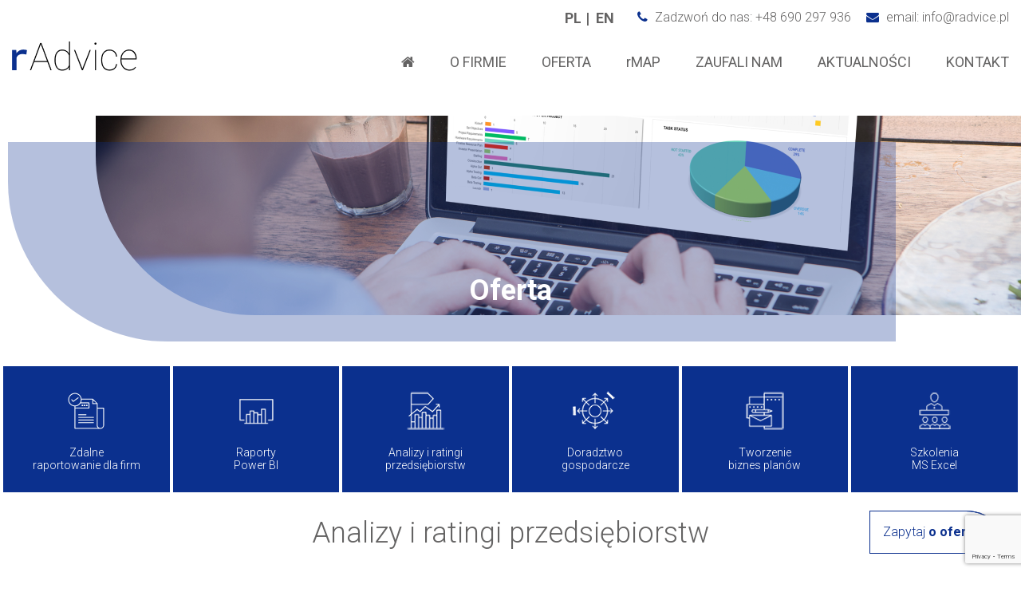

--- FILE ---
content_type: text/html; charset=UTF-8
request_url: https://radvice.pl/oferta-skala-ratingow-przedsiebiorstw/
body_size: 8596
content:
<!DOCTYPE html>
<html lang="pl">
<head>
    <meta charset="utf-8"/>
    <meta http-equiv="X-UA-Compatible" content="IE=edge">
    <meta name="viewport" content="width=device-width; initial-scale=1.0; maximum-scale=1.0; user-scalable=0;">
    <meta name="description" content="">
    <meta name="author" content="">
    <title>rAdvice - Analiza ryzyka kredytowego przedsiębiorstwa</title>

    <link rel="apple-touch-icon" sizes="57x57" href="https://radvice.pl/wp-content/themes/rad2020/assets/favicon/apple-icon-57x57.png">
    <link rel="apple-touch-icon" sizes="60x60" href="https://radvice.pl/wp-content/themes/rad2020/assets/favicon/apple-icon-60x60.png">
    <link rel="apple-touch-icon" sizes="72x72" href="https://radvice.pl/wp-content/themes/rad2020/assets/favicon/apple-icon-72x72.png">
    <link rel="apple-touch-icon" sizes="76x76" href="https://radvice.pl/wp-content/themes/rad2020/assets/favicon/apple-icon-76x76.png">
    <link rel="apple-touch-icon" sizes="114x114" href="https://radvice.pl/wp-content/themes/rad2020/assets/favicon/apple-icon-114x114.png">
    <link rel="apple-touch-icon" sizes="120x120" href="https://radvice.pl/wp-content/themes/rad2020/assets/favicon/apple-icon-120x120.png">
    <link rel="apple-touch-icon" sizes="144x144" href="https://radvice.pl/wp-content/themes/rad2020/assets/favicon/apple-icon-144x144.png">
    <link rel="apple-touch-icon" sizes="152x152" href="https://radvice.pl/wp-content/themes/rad2020/assets/favicon/apple-icon-152x152.png">
    <link rel="apple-touch-icon" sizes="180x180" href="https://radvice.pl/wp-content/themes/rad2020/assets/favicon/apple-icon-180x180.png">
    <link rel="icon" type="image/png" sizes="192x192"  href="https://radvice.pl/wp-content/themes/rad2020/assets/favicon/android-icon-192x192.png">
    <link rel="icon" type="image/png" sizes="32x32" href="https://radvice.pl/wp-content/themes/rad2020/assets/favicon/favicon-32x32.png">
    <link rel="icon" type="image/png" sizes="96x96" href="https://radvice.pl/wp-content/themes/rad2020/assets/favicon/favicon-96x96.png">
    <link rel="icon" type="image/png" sizes="16x16" href="https://radvice.pl/wp-content/themes/rad2020/assets/favicon/favicon-16x16.png">
    <link rel="manifest" href="https://radvice.pl/wp-content/themes/rad2020/assets/favicon/manifest.json">
    <meta name="msapplication-TileColor" content="#ffffff">
    <meta name="msapplication-TileImage" content="https://radvice.pl/wp-content/themes/rad2020/assets/favicon/ms-icon-144x144.png">
    <meta name="theme-color" content="#ffffff">



    <link href="https://radvice.pl/wp-content/themes/rad2020/assets/css/skeleton.css" rel="stylesheet">
    <link href="https://radvice.pl/wp-content/themes/rad2020/assets/css/slick.css" rel="stylesheet">
    <link href="https://radvice.pl/wp-content/themes/rad2020/assets/css/animations.css" rel="stylesheet">
    <link href="https://radvice.pl/wp-content/themes/rad2020/assets/css/style.css" rel="stylesheet">
    <link rel="stylesheet" href="https://cdnjs.cloudflare.com/ajax/libs/font-awesome/4.7.0/css/font-awesome.min.css">
    <link rel="preconnect" href="https://fonts.gstatic.com">
    <link href="https://fonts.googleapis.com/css2?family=Roboto:wght@100;300;400;500;700;900&display=swap" rel="stylesheet">


    <link type="text/css" href="https://radvice.pl/wp-content/themes/rad2020/style.css" rel="stylesheet">

    
	<!-- This site is optimized with the Yoast SEO plugin v15.9 - https://yoast.com/wordpress/plugins/seo/ -->
	<meta name="description" content="Oferujemy profesjonalne usługi oceny ryzyka kredytowego przedsiębiorstwa. Stworzone przez nas rankingi bazują na modelu Altmana" />
	<meta name="robots" content="index, follow, max-snippet:-1, max-image-preview:large, max-video-preview:-1" />
	<link rel="canonical" href="https://radvice.pl/oferta-skala-ratingow-przedsiebiorstw/" />
	<meta property="og:locale" content="pl_PL" />
	<meta property="og:locale:alternate" content="en_GB" />
	<meta property="og:type" content="article" />
	<meta property="og:title" content="rAdvice - Analiza ryzyka kredytowego przedsiębiorstwa" />
	<meta property="og:description" content="Oferujemy profesjonalne usługi oceny ryzyka kredytowego przedsiębiorstwa. Stworzone przez nas rankingi bazują na modelu Altmana" />
	<meta property="og:url" content="https://radvice.pl/oferta-skala-ratingow-przedsiebiorstw/" />
	<meta property="og:site_name" content="Radvice" />
	<meta property="article:modified_time" content="2021-01-14T13:22:17+00:00" />
	<meta property="og:image" content="https://radvice.loh-test.pl/wp-content/uploads/2021/01/tabela.jpg" />
	<meta name="twitter:card" content="summary_large_image" />
	<meta name="twitter:label1" content="Est. reading time">
	<meta name="twitter:data1" content="1 minuta">
	<script type="application/ld+json" class="yoast-schema-graph">{"@context":"https://schema.org","@graph":[{"@type":"WebSite","@id":"https://radvice.pl/#website","url":"https://radvice.pl/","name":"Radvice","description":"","potentialAction":[{"@type":"SearchAction","target":"https://radvice.pl/?s={search_term_string}","query-input":"required name=search_term_string"}],"inLanguage":"pl-PL"},{"@type":"ImageObject","@id":"https://radvice.pl/oferta-skala-ratingow-przedsiebiorstw/#primaryimage","inLanguage":"pl-PL","url":"http://radvice.loh-test.pl/wp-content/uploads/2021/01/tabela.jpg"},{"@type":"WebPage","@id":"https://radvice.pl/oferta-skala-ratingow-przedsiebiorstw/#webpage","url":"https://radvice.pl/oferta-skala-ratingow-przedsiebiorstw/","name":"rAdvice - Analiza ryzyka kredytowego przedsi\u0119biorstwa","isPartOf":{"@id":"https://radvice.pl/#website"},"primaryImageOfPage":{"@id":"https://radvice.pl/oferta-skala-ratingow-przedsiebiorstw/#primaryimage"},"datePublished":"2020-12-30T17:56:01+00:00","dateModified":"2021-01-14T13:22:17+00:00","description":"Oferujemy profesjonalne us\u0142ugi oceny ryzyka kredytowego przedsi\u0119biorstwa. Stworzone przez nas rankingi bazuj\u0105 na modelu Altmana","breadcrumb":{"@id":"https://radvice.pl/oferta-skala-ratingow-przedsiebiorstw/#breadcrumb"},"inLanguage":"pl-PL","potentialAction":[{"@type":"ReadAction","target":["https://radvice.pl/oferta-skala-ratingow-przedsiebiorstw/"]}]},{"@type":"BreadcrumbList","@id":"https://radvice.pl/oferta-skala-ratingow-przedsiebiorstw/#breadcrumb","itemListElement":[{"@type":"ListItem","position":1,"item":{"@type":"WebPage","@id":"https://radvice.pl/","url":"https://radvice.pl/","name":"Strona g\u0142\u00f3wna"}},{"@type":"ListItem","position":2,"item":{"@type":"WebPage","@id":"https://radvice.pl/oferta-skala-ratingow-przedsiebiorstw/","url":"https://radvice.pl/oferta-skala-ratingow-przedsiebiorstw/","name":"OFERTA &#8211; Skala rating\u00f3w przedsi\u0119biorstw"}}]}]}</script>
	<!-- / Yoast SEO plugin. -->


<link rel='dns-prefetch' href='//www.google.com' />
<link rel='dns-prefetch' href='//s.w.org' />
		<script type="text/javascript">
			window._wpemojiSettings = {"baseUrl":"https:\/\/s.w.org\/images\/core\/emoji\/13.0.1\/72x72\/","ext":".png","svgUrl":"https:\/\/s.w.org\/images\/core\/emoji\/13.0.1\/svg\/","svgExt":".svg","source":{"concatemoji":"https:\/\/radvice.pl\/wp-includes\/js\/wp-emoji-release.min.js?ver=5.6.16"}};
			!function(e,a,t){var n,r,o,i=a.createElement("canvas"),p=i.getContext&&i.getContext("2d");function s(e,t){var a=String.fromCharCode;p.clearRect(0,0,i.width,i.height),p.fillText(a.apply(this,e),0,0);e=i.toDataURL();return p.clearRect(0,0,i.width,i.height),p.fillText(a.apply(this,t),0,0),e===i.toDataURL()}function c(e){var t=a.createElement("script");t.src=e,t.defer=t.type="text/javascript",a.getElementsByTagName("head")[0].appendChild(t)}for(o=Array("flag","emoji"),t.supports={everything:!0,everythingExceptFlag:!0},r=0;r<o.length;r++)t.supports[o[r]]=function(e){if(!p||!p.fillText)return!1;switch(p.textBaseline="top",p.font="600 32px Arial",e){case"flag":return s([127987,65039,8205,9895,65039],[127987,65039,8203,9895,65039])?!1:!s([55356,56826,55356,56819],[55356,56826,8203,55356,56819])&&!s([55356,57332,56128,56423,56128,56418,56128,56421,56128,56430,56128,56423,56128,56447],[55356,57332,8203,56128,56423,8203,56128,56418,8203,56128,56421,8203,56128,56430,8203,56128,56423,8203,56128,56447]);case"emoji":return!s([55357,56424,8205,55356,57212],[55357,56424,8203,55356,57212])}return!1}(o[r]),t.supports.everything=t.supports.everything&&t.supports[o[r]],"flag"!==o[r]&&(t.supports.everythingExceptFlag=t.supports.everythingExceptFlag&&t.supports[o[r]]);t.supports.everythingExceptFlag=t.supports.everythingExceptFlag&&!t.supports.flag,t.DOMReady=!1,t.readyCallback=function(){t.DOMReady=!0},t.supports.everything||(n=function(){t.readyCallback()},a.addEventListener?(a.addEventListener("DOMContentLoaded",n,!1),e.addEventListener("load",n,!1)):(e.attachEvent("onload",n),a.attachEvent("onreadystatechange",function(){"complete"===a.readyState&&t.readyCallback()})),(n=t.source||{}).concatemoji?c(n.concatemoji):n.wpemoji&&n.twemoji&&(c(n.twemoji),c(n.wpemoji)))}(window,document,window._wpemojiSettings);
		</script>
		<style type="text/css">
img.wp-smiley,
img.emoji {
	display: inline !important;
	border: none !important;
	box-shadow: none !important;
	height: 1em !important;
	width: 1em !important;
	margin: 0 .07em !important;
	vertical-align: -0.1em !important;
	background: none !important;
	padding: 0 !important;
}
</style>
	<link rel='stylesheet' id='wp-block-library-css'  href='https://radvice.pl/wp-includes/css/dist/block-library/style.min.css?ver=5.6.16' type='text/css' media='all' />
<link rel='stylesheet' id='contact-form-7-css'  href='https://radvice.pl/wp-content/plugins/contact-form-7/includes/css/styles.css?ver=5.4' type='text/css' media='all' />
<link rel="https://api.w.org/" href="https://radvice.pl/wp-json/" /><link rel="alternate" type="application/json" href="https://radvice.pl/wp-json/wp/v2/pages/35" /><link rel="EditURI" type="application/rsd+xml" title="RSD" href="https://radvice.pl/xmlrpc.php?rsd" />
<link rel="wlwmanifest" type="application/wlwmanifest+xml" href="https://radvice.pl/wp-includes/wlwmanifest.xml" /> 
<meta name="generator" content="WordPress 5.6.16" />
<link rel='shortlink' href='https://radvice.pl/?p=35' />
<link rel="alternate" type="application/json+oembed" href="https://radvice.pl/wp-json/oembed/1.0/embed?url=https%3A%2F%2Fradvice.pl%2Foferta-skala-ratingow-przedsiebiorstw%2F" />
<link rel="alternate" type="text/xml+oembed" href="https://radvice.pl/wp-json/oembed/1.0/embed?url=https%3A%2F%2Fradvice.pl%2Foferta-skala-ratingow-przedsiebiorstw%2F&#038;format=xml" />

<!-- Call Now Button 0.4.1 by Jerry Rietveld (callnowbutton.com) -->
<style>#callnowbutton {display:none;} @media screen and (max-width:650px){#callnowbutton {display:block; position:fixed; text-decoration:none; z-index:2147483647;width:65px; height:65px; border-radius:50%; box-shadow: 0 3px 6px rgba(0, 0, 0, 0.3);transform: scale(0.8);bottom:15px; right:20px;background:url([data-uri]) center/45px 45px no-repeat #0b308e;}}#callnowbutton span{display:none;}</style>
<link rel="alternate" href="https://radvice.pl/oferta-skala-ratingow-przedsiebiorstw/" hreflang="pl" />
<link rel="alternate" href="https://radvice.pl/en/offer-the-rating-scale-of-enterprises/" hreflang="en" />

    <!-- Global site tag (gtag.js) - Google Analytics -->
    <script async src="https://www.googletagmanager.com/gtag/js?id=UA-40909615-1"></script>
    <script>
        window.dataLayer = window.dataLayer || [];
        function gtag(){dataLayer.push(arguments);}
        gtag('js', new Date());

        gtag('config', 'UA-40909615-1');
    </script>


</head>

<body data-rsssl=1>


<div class="top-header hidden-sm-up">
    <ul class="clearfix">
        <li><a href="tel:+48 690 297 936"><i class="fa fa-phone" aria-hidden="true"></i> +48 690 297 936</a></li>
        <li><a href="mailto:info@radvice.pl"><i class="fa fa-envelope" aria-hidden="true"></i> info@radvice.pl</a></li>
    </ul>
</div>
<div class="animate-in" data-anim-type="fade-in-down" data-anim-delay="0">
    <header class="page-header">
        <div class="container-fluid clearfix">
            <div class="logo">
                <a href="https://radvice.pl"><img src="https://radvice.pl/wp-content/themes/rad2020/assets/img/logo.png" alt=""></a>
            </div>
            <div class="right-header">
                <div class="right-top-head hidden-xs-down">
                    <div class="lang">
                        <ul>	<li class="lang-item lang-item-10 lang-item-pl current-lang lang-item-first"><a lang="pl-PL" hreflang="pl-PL" href="https://radvice.pl/oferta-skala-ratingow-przedsiebiorstw/">PL</a></li>
	<li class="lang-item lang-item-13 lang-item-en"><a lang="en-GB" hreflang="en-GB" href="https://radvice.pl/en/offer-the-rating-scale-of-enterprises/">EN</a></li>
</ul>
                    </div>
                    <div class="details">
                        <ul class="clearfix">
                            <li><a href="tel:+48 690 297 936"><i class="fa fa-phone" aria-hidden="true"></i> Zadzwoń do nas: +48 690 297 936</a></li>
                            <li><a href="mailto:info@radvice.pl"><i class="fa fa-envelope" aria-hidden="true"></i> email: info@radvice.pl</a></li>
                        </ul>
                    </div>
                </div>
                <div class="clear"></div>
                <div class="icon-menu hidden-md-up"><i class="fa fa-bars" aria-hidden="true"></i></div>
                <nav class="primary-nav">

                    <ul id="menu-header-menu" class=""><li id="menu-item-26" class="menu-item menu-item-type-post_type menu-item-object-page menu-item-home menu-item-26"><a href="https://radvice.pl/"><i class="fa fa-home" aria-hidden="true"></i></a></li>
<li id="menu-item-28" class="menu-item menu-item-type-post_type menu-item-object-page menu-item-28"><a href="https://radvice.pl/o-firmie/">O FIRMIE</a></li>
<li id="menu-item-29" class="menu-item menu-item-type-post_type menu-item-object-page menu-item-29"><a href="https://radvice.pl/oferta/">OFERTA</a></li>
<li id="menu-item-30" class="menu-item menu-item-type-post_type menu-item-object-page menu-item-30"><a href="https://radvice.pl/rmap/">rMAP</a></li>
<li id="menu-item-31" class="menu-item menu-item-type-post_type menu-item-object-page menu-item-31"><a href="https://radvice.pl/zaufali-nam/">ZAUFALI NAM</a></li>
<li id="menu-item-25" class="menu-item menu-item-type-post_type menu-item-object-page menu-item-25"><a href="https://radvice.pl/aktualnosci/">AKTUALNOŚCI</a></li>
<li id="menu-item-27" class="menu-item menu-item-type-post_type menu-item-object-page menu-item-27"><a href="https://radvice.pl/kontakt/">KONTAKT</a></li>
</ul>                </nav>
            </div>
        </div>
    </header>
</div>



    <section class="masthead inner-masthead clearfix animate-in" data-anim-type="bounce-in" data-anim-delay="500">
        <div class="inner-masthead-pict">
            <img src="https://radvice.pl/wp-content/uploads/2021/01/ofirmie.png" alt="">
        </div>
        <div class="inner-masthead-text">Oferta</div>
    </section>
    <section class="secondary-nav text-center">
        <ul class="clearfix">
            

                    <li class="animate-in" data-anim-type="bounce-in" data-anim-delay="0">
                        <a href="https://radvice.pl/oferta/">
                            <img src="https://radvice.pl/wp-content/uploads/2021/01/tab-1.png" alt="">
                            <p>Zdalne<br>raportowanie dla firm</p>
                        </a>
                    </li>


                

                    <li class="animate-in" data-anim-type="bounce-in" data-anim-delay="100">
                        <a href="https://radvice.pl/oferta-analiza-finansowa-przedsiebiorstwa/">
                            <img src="https://radvice.pl/wp-content/uploads/2021/01/042-presentation4-1.png" alt="">
                            <p>Raporty<br>Power BI</p>
                        </a>
                    </li>


                

                    <li class="animate-in" data-anim-type="bounce-in" data-anim-delay="200">
                        <a href="https://radvice.pl/oferta-analiza-finansowa-przedsiebiorstwa/">
                            <img src="https://radvice.pl/wp-content/uploads/2021/01/tab-3.png" alt="">
                            <p>Analizy i ratingi<br>przedsiębiorstw</p>
                        </a>
                    </li>


                

                    <li class="animate-in" data-anim-type="bounce-in" data-anim-delay="300">
                        <a href="https://radvice.pl/oferta-doradztwo-gospodarcze/">
                            <img src="https://radvice.pl/wp-content/uploads/2021/01/tab-4.png" alt="">
                            <p>Doradztwo<br>gospodarcze</p>
                        </a>
                    </li>


                

                    <li class="animate-in" data-anim-type="bounce-in" data-anim-delay="400">
                        <a href="https://radvice.pl/oferta-tworzenie-biznes-planow/">
                            <img src="https://radvice.pl/wp-content/uploads/2021/01/tab-5.png" alt="">
                            <p>Tworzenie<br>biznes planów</p>
                        </a>
                    </li>


                

                    <li class="animate-in" data-anim-type="bounce-in" data-anim-delay="500">
                        <a href="https://radvice.pl/oferta-szkolenia-ms-excel/">
                            <img src="https://radvice.pl/wp-content/uploads/2021/01/tab-6.png" alt="">
                            <p>Szkolenia<br>MS Excel</p>
                        </a>
                    </li>


                

                    </ul>
    </section>
    <section class="oferta-content animate-in" data-anim-type="fade-in-up" data-anim-delay="500">
        <div class="container-fluid">
            <div class="top-oferta text-center clearfix">
                <h2>Analizy i ratingi przedsiębiorstw </h2>
                <style>
      /* The Modal (background) */
    .modal {
        display: none; /* Hidden by default */
        position: fixed; /* Stay in place */
        z-index: 1; /* Sit on top */
        padding-top: 100px; /* Location of the box */
        left: 0;
        top: 0;
        width: 100%; /* Full width */
        height: 100%; /* Full height */
        overflow: auto; /* Enable scroll if needed */
        background-color: rgb(0, 0, 0); /* Fallback color */
        background-color: rgba(247, 247, 247, 0.2); /* Black w/ opacity */

    }

    /* Modal Content */
    .modal-content {
        margin: auto;
        padding: 20px;
        width: 100%;
    }

    /* The Close Button */
    .close {
        color: #ffffff;
        font-size: 40px;
        font-weight: bold;
        position: absolute;
        right: 3%;
        bottom: 45%;
        z-index: 999;
    }

    .close:hover,
    .close:focus {
        color: #000;
        text-decoration: none;
        cursor: pointer;
    }
</style>





<!-- Trigger/Open The Modal -->
<a id="myBtn" href="#" class="btn-secondary">Zapytaj <span>o ofertę</span></a>


<!-- The Modal -->
<div id="myModal" class="modal">

    <!-- Modal content -->
    <div class="modal-content">
        <span class="close">&times;</span>
        <div role="form" class="wpcf7" id="wpcf7-f566-o1" lang="pl-PL" dir="ltr">
<div class="screen-reader-response"><p role="status" aria-live="polite" aria-atomic="true"></p> <ul></ul></div>
<form action="/oferta-skala-ratingow-przedsiebiorstw/#wpcf7-f566-o1" method="post" class="wpcf7-form init" novalidate="novalidate" data-status="init">
<div style="display: none;">
<input type="hidden" name="_wpcf7" value="566" />
<input type="hidden" name="_wpcf7_version" value="5.4" />
<input type="hidden" name="_wpcf7_locale" value="pl_PL" />
<input type="hidden" name="_wpcf7_unit_tag" value="wpcf7-f566-o1" />
<input type="hidden" name="_wpcf7_container_post" value="0" />
<input type="hidden" name="_wpcf7_posted_data_hash" value="" />
<input type="hidden" name="_wpcf7_recaptcha_response" value="" />
</div>
<div class="footer-form modal-form">
<h2>Napisz do nas</h2>
<div class="div-form">
<span class="wpcf7-form-control-wrap imie"><input type="text" name="imie" value="" size="40" class="wpcf7-form-control wpcf7-text wpcf7-validates-as-required" aria-required="true" aria-invalid="false" placeholder="Imię" /></span>
</div>
<div class="div-form">
<span class="wpcf7-form-control-wrap firma"><input type="text" name="firma" value="" size="40" class="wpcf7-form-control wpcf7-text wpcf7-validates-as-required" aria-required="true" aria-invalid="false" placeholder="Firma" /></span>
</div>
<div class="div-form">
<span class="wpcf7-form-control-wrap email"><input type="email" name="email" value="" size="40" class="wpcf7-form-control wpcf7-text wpcf7-email wpcf7-validates-as-required wpcf7-validates-as-email" aria-required="true" aria-invalid="false" placeholder="E-mail" /></span>
</div>
<div class="div-form">
<span class="wpcf7-form-control-wrap tresc"><input type="text" name="tresc" value="" size="40" class="wpcf7-form-control wpcf7-text wpcf7-validates-as-required" aria-required="true" aria-invalid="false" placeholder="Treść" /></span>
</div>
<div class="form-checkbox">
<label class="checkbox-inner">Wyrażam zgodę na przekazywanie na podany przeze mnie numer telefonu treści dotyczących produktów i usług oferowanych oraz zgodę na otrzymywanie drogą elektroniczną na wskazany przeze mnie adres e-mail informacji handlowych, dotyczących produktów i usług oferowanych przez ....... Zapoznałem się z polityką prywatności oraz z polityką plików cookies.<br />
<input type="checkbox"><br />
<span class="checkmark"></span><br />
</label>
</div>
<div class="text-center"><input type="submit" value="Wyślij"></div>
</div>
<div class="wpcf7-response-output" aria-hidden="true"></div></form></div>    </div>

</div>

<script>
    // Get the modal
    var modal = document.getElementById("myModal");

    // Get the button that opens the modal
    var btn = document.getElementById("myBtn");

    // Get the <span> element that closes the modal
    var span = document.getElementsByClassName("close")[0];

    // When the user clicks the button, open the modal
    btn.onclick = function () {
        modal.style.display = "block";
    }

    // When the user clicks on <span> (x), close the modal
    span.onclick = function () {
        modal.style.display = "none";
    }

    // When the user clicks anywhere outside of the modal, close it
    window.onclick = function (event) {
        if (event.target == modal) {
            modal.style.display = "none";
        }
    }
</script>            </div>
            <section class="ratingi-content">
                <div class="text-center"><h3>Skala ratingów</h3></div>
                <div class="row">
                    <div class="col-md-12">
                        
                                    <p>Poniżej przedstawiamy skale ratingową zgodnie z którą oceniamy ryzyko kredytowe analizowanego przedsiębiorstwa. Stosowana przez nas skala ratingów pozwala porównać wyniki oceny ryzyka kredytowego do wyników publikowanych przez inne podmioty. Poniższa skala ryzyka kredytowego jest jedyną stosowaną przez rAdvice, dlatego też wszystkie oceny dokonywane są w oparciu o tę samą skalę.. Dzięki temu możliwe jest porównanie wyników różnych podmiotów ocenianych przez rAdvice.</p>
<p>&nbsp;</p>
<p><img loading="lazy" class="displayWEB aligncenter wp-image-567 size-full" src="https://radvice.loh-test.pl/wp-content/uploads/2021/01/tabela.jpg" alt="" width="1200" height="515" srcset="https://radvice.pl/wp-content/uploads/2021/01/tabela.jpg 1200w, https://radvice.pl/wp-content/uploads/2021/01/tabela-300x129.jpg 300w, https://radvice.pl/wp-content/uploads/2021/01/tabela-1024x439.jpg 1024w, https://radvice.pl/wp-content/uploads/2021/01/tabela-768x330.jpg 768w" sizes="(max-width: 1200px) 100vw, 1200px" /></p>
<p><img loading="lazy" class="displayMOBILE aligncenter wp-image-571 size-full" src="https://radvice.loh-test.pl/wp-content/uploads/2021/01/raiting_mobile.jpg" alt="" width="300" height="1379" srcset="https://radvice.pl/wp-content/uploads/2021/01/raiting_mobile.jpg 300w, https://radvice.pl/wp-content/uploads/2021/01/raiting_mobile-65x300.jpg 65w, https://radvice.pl/wp-content/uploads/2021/01/raiting_mobile-223x1024.jpg 223w" sizes="(max-width: 300px) 100vw, 300px" /></p>


                        
                    </div>
                </div>
            </section>
        </div>
    </section>


<footer class="page-footer animate-in" data-anim-type="fade-in-up" data-anim-delay="500">
    <div class="container-fluid">
        <div class="row">
            <div class="col-lg-6">
                <div class="footer-nav">
                    <div class="row">
                        <div class="col-sm-6">
                            <div class="footer-text">
                                <h2>rAdvice™</h2>
<p><span id="MainContentForm_lblCorrespondenceAddress"> ul. Jana Henryka Dąbrowskiego 77a</span><br />
<span id="MainContentForm_lblCorrespondenceAddress">60-529</span> Poznań</p>
<p>NIP: 9271866058<br />
REGON: 081128560</p>
<p>Telefon komórkowy: +48 690 297 936<br />
E-mail: info@radvice.pl</p>
                                <p><a href="https://radvice.pl/polityka-prywatnosci/">Polityka prywatności</a> | <a href="https://radvice.pl/polityka-plikow-cookies/">Polityka plików cookies</a><br>Wykonanie: <a href="https://investitsystems.pl" target="_blank"> INVESTIT Systems Sp. z o.o. </a></p>
                            </div>
                        </div>
                        <div class="col-sm-6">
                            <div class="social">
                                <h2>Śledź nas w Social Mediach</h2>
                                <p><a href="" target="_blank"><i class="fa fa-facebook" aria-hidden="true"></i></a></p>
                            </div>
                        </div>
                    </div>
                </div>
            </div>
        </div>
        <div role="form" class="wpcf7" id="wpcf7-f566-o2" lang="pl-PL" dir="ltr">
<div class="screen-reader-response"><p role="status" aria-live="polite" aria-atomic="true"></p> <ul></ul></div>
<form action="/oferta-skala-ratingow-przedsiebiorstw/#wpcf7-f566-o2" method="post" class="wpcf7-form init" novalidate="novalidate" data-status="init">
<div style="display: none;">
<input type="hidden" name="_wpcf7" value="566" />
<input type="hidden" name="_wpcf7_version" value="5.4" />
<input type="hidden" name="_wpcf7_locale" value="pl_PL" />
<input type="hidden" name="_wpcf7_unit_tag" value="wpcf7-f566-o2" />
<input type="hidden" name="_wpcf7_container_post" value="0" />
<input type="hidden" name="_wpcf7_posted_data_hash" value="" />
<input type="hidden" name="_wpcf7_recaptcha_response" value="" />
</div>
<div class="footer-form modal-form">
<h2>Napisz do nas</h2>
<div class="div-form">
<span class="wpcf7-form-control-wrap imie"><input type="text" name="imie" value="" size="40" class="wpcf7-form-control wpcf7-text wpcf7-validates-as-required" aria-required="true" aria-invalid="false" placeholder="Imię" /></span>
</div>
<div class="div-form">
<span class="wpcf7-form-control-wrap firma"><input type="text" name="firma" value="" size="40" class="wpcf7-form-control wpcf7-text wpcf7-validates-as-required" aria-required="true" aria-invalid="false" placeholder="Firma" /></span>
</div>
<div class="div-form">
<span class="wpcf7-form-control-wrap email"><input type="email" name="email" value="" size="40" class="wpcf7-form-control wpcf7-text wpcf7-email wpcf7-validates-as-required wpcf7-validates-as-email" aria-required="true" aria-invalid="false" placeholder="E-mail" /></span>
</div>
<div class="div-form">
<span class="wpcf7-form-control-wrap tresc"><input type="text" name="tresc" value="" size="40" class="wpcf7-form-control wpcf7-text wpcf7-validates-as-required" aria-required="true" aria-invalid="false" placeholder="Treść" /></span>
</div>
<div class="form-checkbox">
<label class="checkbox-inner">Wyrażam zgodę na przekazywanie na podany przeze mnie numer telefonu treści dotyczących produktów i usług oferowanych oraz zgodę na otrzymywanie drogą elektroniczną na wskazany przeze mnie adres e-mail informacji handlowych, dotyczących produktów i usług oferowanych przez ....... Zapoznałem się z polityką prywatności oraz z polityką plików cookies.<br />
<input type="checkbox"><br />
<span class="checkmark"></span><br />
</label>
</div>
<div class="text-center"><input type="submit" value="Wyślij"></div>
</div>
<div class="wpcf7-response-output" aria-hidden="true"></div></form></div>    </div>
</footer>



<script src="https://code.jquery.com/jquery-1.12.4.min.js"></script>
<script src="https://cdnjs.cloudflare.com/ajax/libs/waypoints/4.0.1/jquery.waypoints.min.js"></script>
<script src="https://radvice.pl/wp-content/themes/rad2020/assets/js/jquery.countup.min.js"></script>
<script>
    $('.counter').countUp();
</script>


<script src="https://radvice.pl/wp-content/themes/rad2020/assets/js/jquery.min.js"></script>
<script src="https://radvice.pl/wp-content/themes/rad2020/assets/js/slick.js"></script>
<script src="https://radvice.pl/wp-content/themes/rad2020/assets/js/custom.js"></script>
<script src="https://radvice.pl/wp-content/themes/rad2020/assets/js/animations.min.js"></script>
<script src="https://radvice.pl/wp-content/themes/rad2020/assets/js/appear.min.js"></script>







<a href="tel:533 22 33 13" id="callnowbutton" ><span>Call Now Button</span></a><script type='text/javascript' src='https://radvice.pl/wp-includes/js/dist/vendor/wp-polyfill.min.js?ver=7.4.4' id='wp-polyfill-js'></script>
<script type='text/javascript' id='wp-polyfill-js-after'>
( 'fetch' in window ) || document.write( '<script src="https://radvice.pl/wp-includes/js/dist/vendor/wp-polyfill-fetch.min.js?ver=3.0.0"></scr' + 'ipt>' );( document.contains ) || document.write( '<script src="https://radvice.pl/wp-includes/js/dist/vendor/wp-polyfill-node-contains.min.js?ver=3.42.0"></scr' + 'ipt>' );( window.DOMRect ) || document.write( '<script src="https://radvice.pl/wp-includes/js/dist/vendor/wp-polyfill-dom-rect.min.js?ver=3.42.0"></scr' + 'ipt>' );( window.URL && window.URL.prototype && window.URLSearchParams ) || document.write( '<script src="https://radvice.pl/wp-includes/js/dist/vendor/wp-polyfill-url.min.js?ver=3.6.4"></scr' + 'ipt>' );( window.FormData && window.FormData.prototype.keys ) || document.write( '<script src="https://radvice.pl/wp-includes/js/dist/vendor/wp-polyfill-formdata.min.js?ver=3.0.12"></scr' + 'ipt>' );( Element.prototype.matches && Element.prototype.closest ) || document.write( '<script src="https://radvice.pl/wp-includes/js/dist/vendor/wp-polyfill-element-closest.min.js?ver=2.0.2"></scr' + 'ipt>' );
</script>
<script type='text/javascript' src='https://radvice.pl/wp-includes/js/dist/i18n.min.js?ver=9e36b5da09c96c657b0297fd6f7cb1fd' id='wp-i18n-js'></script>
<script type='text/javascript' src='https://radvice.pl/wp-includes/js/dist/vendor/lodash.min.js?ver=4.17.21' id='lodash-js'></script>
<script type='text/javascript' id='lodash-js-after'>
window.lodash = _.noConflict();
</script>
<script type='text/javascript' src='https://radvice.pl/wp-includes/js/dist/url.min.js?ver=1b4bb2b3f526a1db366ca3147ac39562' id='wp-url-js'></script>
<script type='text/javascript' src='https://radvice.pl/wp-includes/js/dist/hooks.min.js?ver=d0d9f43e03080e6ace9a3dabbd5f9eee' id='wp-hooks-js'></script>
<script type='text/javascript' id='wp-api-fetch-js-translations'>
( function( domain, translations ) {
	var localeData = translations.locale_data[ domain ] || translations.locale_data.messages;
	localeData[""].domain = domain;
	wp.i18n.setLocaleData( localeData, domain );
} )( "default", {"translation-revision-date":"2020-12-11 14:51:10+0000","generator":"GlotPress\/3.0.0-alpha.2","domain":"messages","locale_data":{"messages":{"":{"domain":"messages","plural-forms":"nplurals=3; plural=(n == 1) ? 0 : ((n % 10 >= 2 && n % 10 <= 4 && (n % 100 < 12 || n % 100 > 14)) ? 1 : 2);","lang":"pl"},"You are probably offline.":["Prawdopodobnie jeste\u015b offline."],"Media upload failed. If this is a photo or a large image, please scale it down and try again.":["Przesy\u0142anie multimedi\u00f3w nie powiod\u0142o si\u0119. Je\u015bli jest to zdj\u0119cie lub du\u017cy obrazek, prosz\u0119 go zmniejszy\u0107 i spr\u00f3bowa\u0107 ponownie."],"The response is not a valid JSON response.":["Odpowied\u017a nie jest prawid\u0142ow\u0105 odpowiedzi\u0105 JSON."],"An unknown error occurred.":["Wyst\u0105pi\u0142 nieznany b\u0142\u0105d."]}},"comment":{"reference":"wp-includes\/js\/dist\/api-fetch.js"}} );
</script>
<script type='text/javascript' src='https://radvice.pl/wp-includes/js/dist/api-fetch.min.js?ver=c207d2d188ba8bf763f7acd50b7fd5a9' id='wp-api-fetch-js'></script>
<script type='text/javascript' id='wp-api-fetch-js-after'>
wp.apiFetch.use( wp.apiFetch.createRootURLMiddleware( "https://radvice.pl/wp-json/" ) );
wp.apiFetch.nonceMiddleware = wp.apiFetch.createNonceMiddleware( "0516df0c13" );
wp.apiFetch.use( wp.apiFetch.nonceMiddleware );
wp.apiFetch.use( wp.apiFetch.mediaUploadMiddleware );
wp.apiFetch.nonceEndpoint = "https://radvice.pl/wp-admin/admin-ajax.php?action=rest-nonce";
</script>
<script type='text/javascript' id='contact-form-7-js-extra'>
/* <![CDATA[ */
var wpcf7 = [];
/* ]]> */
</script>
<script type='text/javascript' src='https://radvice.pl/wp-content/plugins/contact-form-7/includes/js/index.js?ver=5.4' id='contact-form-7-js'></script>
<script type='text/javascript' src='https://www.google.com/recaptcha/api.js?render=6Lf7Cm0aAAAAAE99zmkfqUpn9dssVs5dKQ--ArGw&#038;ver=3.0' id='google-recaptcha-js'></script>
<script type='text/javascript' id='wpcf7-recaptcha-js-extra'>
/* <![CDATA[ */
var wpcf7_recaptcha = {"sitekey":"6Lf7Cm0aAAAAAE99zmkfqUpn9dssVs5dKQ--ArGw","actions":{"homepage":"homepage","contactform":"contactform"}};
/* ]]> */
</script>
<script type='text/javascript' src='https://radvice.pl/wp-content/plugins/contact-form-7/modules/recaptcha/index.js?ver=5.4' id='wpcf7-recaptcha-js'></script>
<script type='text/javascript' src='https://radvice.pl/wp-includes/js/wp-embed.min.js?ver=5.6.16' id='wp-embed-js'></script>
</body>
</html>

--- FILE ---
content_type: text/html; charset=utf-8
request_url: https://www.google.com/recaptcha/api2/anchor?ar=1&k=6Lf7Cm0aAAAAAE99zmkfqUpn9dssVs5dKQ--ArGw&co=aHR0cHM6Ly9yYWR2aWNlLnBsOjQ0Mw..&hl=en&v=9TiwnJFHeuIw_s0wSd3fiKfN&size=invisible&anchor-ms=20000&execute-ms=30000&cb=if1it4jobvh
body_size: 48112
content:
<!DOCTYPE HTML><html dir="ltr" lang="en"><head><meta http-equiv="Content-Type" content="text/html; charset=UTF-8">
<meta http-equiv="X-UA-Compatible" content="IE=edge">
<title>reCAPTCHA</title>
<style type="text/css">
/* cyrillic-ext */
@font-face {
  font-family: 'Roboto';
  font-style: normal;
  font-weight: 400;
  font-stretch: 100%;
  src: url(//fonts.gstatic.com/s/roboto/v48/KFO7CnqEu92Fr1ME7kSn66aGLdTylUAMa3GUBHMdazTgWw.woff2) format('woff2');
  unicode-range: U+0460-052F, U+1C80-1C8A, U+20B4, U+2DE0-2DFF, U+A640-A69F, U+FE2E-FE2F;
}
/* cyrillic */
@font-face {
  font-family: 'Roboto';
  font-style: normal;
  font-weight: 400;
  font-stretch: 100%;
  src: url(//fonts.gstatic.com/s/roboto/v48/KFO7CnqEu92Fr1ME7kSn66aGLdTylUAMa3iUBHMdazTgWw.woff2) format('woff2');
  unicode-range: U+0301, U+0400-045F, U+0490-0491, U+04B0-04B1, U+2116;
}
/* greek-ext */
@font-face {
  font-family: 'Roboto';
  font-style: normal;
  font-weight: 400;
  font-stretch: 100%;
  src: url(//fonts.gstatic.com/s/roboto/v48/KFO7CnqEu92Fr1ME7kSn66aGLdTylUAMa3CUBHMdazTgWw.woff2) format('woff2');
  unicode-range: U+1F00-1FFF;
}
/* greek */
@font-face {
  font-family: 'Roboto';
  font-style: normal;
  font-weight: 400;
  font-stretch: 100%;
  src: url(//fonts.gstatic.com/s/roboto/v48/KFO7CnqEu92Fr1ME7kSn66aGLdTylUAMa3-UBHMdazTgWw.woff2) format('woff2');
  unicode-range: U+0370-0377, U+037A-037F, U+0384-038A, U+038C, U+038E-03A1, U+03A3-03FF;
}
/* math */
@font-face {
  font-family: 'Roboto';
  font-style: normal;
  font-weight: 400;
  font-stretch: 100%;
  src: url(//fonts.gstatic.com/s/roboto/v48/KFO7CnqEu92Fr1ME7kSn66aGLdTylUAMawCUBHMdazTgWw.woff2) format('woff2');
  unicode-range: U+0302-0303, U+0305, U+0307-0308, U+0310, U+0312, U+0315, U+031A, U+0326-0327, U+032C, U+032F-0330, U+0332-0333, U+0338, U+033A, U+0346, U+034D, U+0391-03A1, U+03A3-03A9, U+03B1-03C9, U+03D1, U+03D5-03D6, U+03F0-03F1, U+03F4-03F5, U+2016-2017, U+2034-2038, U+203C, U+2040, U+2043, U+2047, U+2050, U+2057, U+205F, U+2070-2071, U+2074-208E, U+2090-209C, U+20D0-20DC, U+20E1, U+20E5-20EF, U+2100-2112, U+2114-2115, U+2117-2121, U+2123-214F, U+2190, U+2192, U+2194-21AE, U+21B0-21E5, U+21F1-21F2, U+21F4-2211, U+2213-2214, U+2216-22FF, U+2308-230B, U+2310, U+2319, U+231C-2321, U+2336-237A, U+237C, U+2395, U+239B-23B7, U+23D0, U+23DC-23E1, U+2474-2475, U+25AF, U+25B3, U+25B7, U+25BD, U+25C1, U+25CA, U+25CC, U+25FB, U+266D-266F, U+27C0-27FF, U+2900-2AFF, U+2B0E-2B11, U+2B30-2B4C, U+2BFE, U+3030, U+FF5B, U+FF5D, U+1D400-1D7FF, U+1EE00-1EEFF;
}
/* symbols */
@font-face {
  font-family: 'Roboto';
  font-style: normal;
  font-weight: 400;
  font-stretch: 100%;
  src: url(//fonts.gstatic.com/s/roboto/v48/KFO7CnqEu92Fr1ME7kSn66aGLdTylUAMaxKUBHMdazTgWw.woff2) format('woff2');
  unicode-range: U+0001-000C, U+000E-001F, U+007F-009F, U+20DD-20E0, U+20E2-20E4, U+2150-218F, U+2190, U+2192, U+2194-2199, U+21AF, U+21E6-21F0, U+21F3, U+2218-2219, U+2299, U+22C4-22C6, U+2300-243F, U+2440-244A, U+2460-24FF, U+25A0-27BF, U+2800-28FF, U+2921-2922, U+2981, U+29BF, U+29EB, U+2B00-2BFF, U+4DC0-4DFF, U+FFF9-FFFB, U+10140-1018E, U+10190-1019C, U+101A0, U+101D0-101FD, U+102E0-102FB, U+10E60-10E7E, U+1D2C0-1D2D3, U+1D2E0-1D37F, U+1F000-1F0FF, U+1F100-1F1AD, U+1F1E6-1F1FF, U+1F30D-1F30F, U+1F315, U+1F31C, U+1F31E, U+1F320-1F32C, U+1F336, U+1F378, U+1F37D, U+1F382, U+1F393-1F39F, U+1F3A7-1F3A8, U+1F3AC-1F3AF, U+1F3C2, U+1F3C4-1F3C6, U+1F3CA-1F3CE, U+1F3D4-1F3E0, U+1F3ED, U+1F3F1-1F3F3, U+1F3F5-1F3F7, U+1F408, U+1F415, U+1F41F, U+1F426, U+1F43F, U+1F441-1F442, U+1F444, U+1F446-1F449, U+1F44C-1F44E, U+1F453, U+1F46A, U+1F47D, U+1F4A3, U+1F4B0, U+1F4B3, U+1F4B9, U+1F4BB, U+1F4BF, U+1F4C8-1F4CB, U+1F4D6, U+1F4DA, U+1F4DF, U+1F4E3-1F4E6, U+1F4EA-1F4ED, U+1F4F7, U+1F4F9-1F4FB, U+1F4FD-1F4FE, U+1F503, U+1F507-1F50B, U+1F50D, U+1F512-1F513, U+1F53E-1F54A, U+1F54F-1F5FA, U+1F610, U+1F650-1F67F, U+1F687, U+1F68D, U+1F691, U+1F694, U+1F698, U+1F6AD, U+1F6B2, U+1F6B9-1F6BA, U+1F6BC, U+1F6C6-1F6CF, U+1F6D3-1F6D7, U+1F6E0-1F6EA, U+1F6F0-1F6F3, U+1F6F7-1F6FC, U+1F700-1F7FF, U+1F800-1F80B, U+1F810-1F847, U+1F850-1F859, U+1F860-1F887, U+1F890-1F8AD, U+1F8B0-1F8BB, U+1F8C0-1F8C1, U+1F900-1F90B, U+1F93B, U+1F946, U+1F984, U+1F996, U+1F9E9, U+1FA00-1FA6F, U+1FA70-1FA7C, U+1FA80-1FA89, U+1FA8F-1FAC6, U+1FACE-1FADC, U+1FADF-1FAE9, U+1FAF0-1FAF8, U+1FB00-1FBFF;
}
/* vietnamese */
@font-face {
  font-family: 'Roboto';
  font-style: normal;
  font-weight: 400;
  font-stretch: 100%;
  src: url(//fonts.gstatic.com/s/roboto/v48/KFO7CnqEu92Fr1ME7kSn66aGLdTylUAMa3OUBHMdazTgWw.woff2) format('woff2');
  unicode-range: U+0102-0103, U+0110-0111, U+0128-0129, U+0168-0169, U+01A0-01A1, U+01AF-01B0, U+0300-0301, U+0303-0304, U+0308-0309, U+0323, U+0329, U+1EA0-1EF9, U+20AB;
}
/* latin-ext */
@font-face {
  font-family: 'Roboto';
  font-style: normal;
  font-weight: 400;
  font-stretch: 100%;
  src: url(//fonts.gstatic.com/s/roboto/v48/KFO7CnqEu92Fr1ME7kSn66aGLdTylUAMa3KUBHMdazTgWw.woff2) format('woff2');
  unicode-range: U+0100-02BA, U+02BD-02C5, U+02C7-02CC, U+02CE-02D7, U+02DD-02FF, U+0304, U+0308, U+0329, U+1D00-1DBF, U+1E00-1E9F, U+1EF2-1EFF, U+2020, U+20A0-20AB, U+20AD-20C0, U+2113, U+2C60-2C7F, U+A720-A7FF;
}
/* latin */
@font-face {
  font-family: 'Roboto';
  font-style: normal;
  font-weight: 400;
  font-stretch: 100%;
  src: url(//fonts.gstatic.com/s/roboto/v48/KFO7CnqEu92Fr1ME7kSn66aGLdTylUAMa3yUBHMdazQ.woff2) format('woff2');
  unicode-range: U+0000-00FF, U+0131, U+0152-0153, U+02BB-02BC, U+02C6, U+02DA, U+02DC, U+0304, U+0308, U+0329, U+2000-206F, U+20AC, U+2122, U+2191, U+2193, U+2212, U+2215, U+FEFF, U+FFFD;
}
/* cyrillic-ext */
@font-face {
  font-family: 'Roboto';
  font-style: normal;
  font-weight: 500;
  font-stretch: 100%;
  src: url(//fonts.gstatic.com/s/roboto/v48/KFO7CnqEu92Fr1ME7kSn66aGLdTylUAMa3GUBHMdazTgWw.woff2) format('woff2');
  unicode-range: U+0460-052F, U+1C80-1C8A, U+20B4, U+2DE0-2DFF, U+A640-A69F, U+FE2E-FE2F;
}
/* cyrillic */
@font-face {
  font-family: 'Roboto';
  font-style: normal;
  font-weight: 500;
  font-stretch: 100%;
  src: url(//fonts.gstatic.com/s/roboto/v48/KFO7CnqEu92Fr1ME7kSn66aGLdTylUAMa3iUBHMdazTgWw.woff2) format('woff2');
  unicode-range: U+0301, U+0400-045F, U+0490-0491, U+04B0-04B1, U+2116;
}
/* greek-ext */
@font-face {
  font-family: 'Roboto';
  font-style: normal;
  font-weight: 500;
  font-stretch: 100%;
  src: url(//fonts.gstatic.com/s/roboto/v48/KFO7CnqEu92Fr1ME7kSn66aGLdTylUAMa3CUBHMdazTgWw.woff2) format('woff2');
  unicode-range: U+1F00-1FFF;
}
/* greek */
@font-face {
  font-family: 'Roboto';
  font-style: normal;
  font-weight: 500;
  font-stretch: 100%;
  src: url(//fonts.gstatic.com/s/roboto/v48/KFO7CnqEu92Fr1ME7kSn66aGLdTylUAMa3-UBHMdazTgWw.woff2) format('woff2');
  unicode-range: U+0370-0377, U+037A-037F, U+0384-038A, U+038C, U+038E-03A1, U+03A3-03FF;
}
/* math */
@font-face {
  font-family: 'Roboto';
  font-style: normal;
  font-weight: 500;
  font-stretch: 100%;
  src: url(//fonts.gstatic.com/s/roboto/v48/KFO7CnqEu92Fr1ME7kSn66aGLdTylUAMawCUBHMdazTgWw.woff2) format('woff2');
  unicode-range: U+0302-0303, U+0305, U+0307-0308, U+0310, U+0312, U+0315, U+031A, U+0326-0327, U+032C, U+032F-0330, U+0332-0333, U+0338, U+033A, U+0346, U+034D, U+0391-03A1, U+03A3-03A9, U+03B1-03C9, U+03D1, U+03D5-03D6, U+03F0-03F1, U+03F4-03F5, U+2016-2017, U+2034-2038, U+203C, U+2040, U+2043, U+2047, U+2050, U+2057, U+205F, U+2070-2071, U+2074-208E, U+2090-209C, U+20D0-20DC, U+20E1, U+20E5-20EF, U+2100-2112, U+2114-2115, U+2117-2121, U+2123-214F, U+2190, U+2192, U+2194-21AE, U+21B0-21E5, U+21F1-21F2, U+21F4-2211, U+2213-2214, U+2216-22FF, U+2308-230B, U+2310, U+2319, U+231C-2321, U+2336-237A, U+237C, U+2395, U+239B-23B7, U+23D0, U+23DC-23E1, U+2474-2475, U+25AF, U+25B3, U+25B7, U+25BD, U+25C1, U+25CA, U+25CC, U+25FB, U+266D-266F, U+27C0-27FF, U+2900-2AFF, U+2B0E-2B11, U+2B30-2B4C, U+2BFE, U+3030, U+FF5B, U+FF5D, U+1D400-1D7FF, U+1EE00-1EEFF;
}
/* symbols */
@font-face {
  font-family: 'Roboto';
  font-style: normal;
  font-weight: 500;
  font-stretch: 100%;
  src: url(//fonts.gstatic.com/s/roboto/v48/KFO7CnqEu92Fr1ME7kSn66aGLdTylUAMaxKUBHMdazTgWw.woff2) format('woff2');
  unicode-range: U+0001-000C, U+000E-001F, U+007F-009F, U+20DD-20E0, U+20E2-20E4, U+2150-218F, U+2190, U+2192, U+2194-2199, U+21AF, U+21E6-21F0, U+21F3, U+2218-2219, U+2299, U+22C4-22C6, U+2300-243F, U+2440-244A, U+2460-24FF, U+25A0-27BF, U+2800-28FF, U+2921-2922, U+2981, U+29BF, U+29EB, U+2B00-2BFF, U+4DC0-4DFF, U+FFF9-FFFB, U+10140-1018E, U+10190-1019C, U+101A0, U+101D0-101FD, U+102E0-102FB, U+10E60-10E7E, U+1D2C0-1D2D3, U+1D2E0-1D37F, U+1F000-1F0FF, U+1F100-1F1AD, U+1F1E6-1F1FF, U+1F30D-1F30F, U+1F315, U+1F31C, U+1F31E, U+1F320-1F32C, U+1F336, U+1F378, U+1F37D, U+1F382, U+1F393-1F39F, U+1F3A7-1F3A8, U+1F3AC-1F3AF, U+1F3C2, U+1F3C4-1F3C6, U+1F3CA-1F3CE, U+1F3D4-1F3E0, U+1F3ED, U+1F3F1-1F3F3, U+1F3F5-1F3F7, U+1F408, U+1F415, U+1F41F, U+1F426, U+1F43F, U+1F441-1F442, U+1F444, U+1F446-1F449, U+1F44C-1F44E, U+1F453, U+1F46A, U+1F47D, U+1F4A3, U+1F4B0, U+1F4B3, U+1F4B9, U+1F4BB, U+1F4BF, U+1F4C8-1F4CB, U+1F4D6, U+1F4DA, U+1F4DF, U+1F4E3-1F4E6, U+1F4EA-1F4ED, U+1F4F7, U+1F4F9-1F4FB, U+1F4FD-1F4FE, U+1F503, U+1F507-1F50B, U+1F50D, U+1F512-1F513, U+1F53E-1F54A, U+1F54F-1F5FA, U+1F610, U+1F650-1F67F, U+1F687, U+1F68D, U+1F691, U+1F694, U+1F698, U+1F6AD, U+1F6B2, U+1F6B9-1F6BA, U+1F6BC, U+1F6C6-1F6CF, U+1F6D3-1F6D7, U+1F6E0-1F6EA, U+1F6F0-1F6F3, U+1F6F7-1F6FC, U+1F700-1F7FF, U+1F800-1F80B, U+1F810-1F847, U+1F850-1F859, U+1F860-1F887, U+1F890-1F8AD, U+1F8B0-1F8BB, U+1F8C0-1F8C1, U+1F900-1F90B, U+1F93B, U+1F946, U+1F984, U+1F996, U+1F9E9, U+1FA00-1FA6F, U+1FA70-1FA7C, U+1FA80-1FA89, U+1FA8F-1FAC6, U+1FACE-1FADC, U+1FADF-1FAE9, U+1FAF0-1FAF8, U+1FB00-1FBFF;
}
/* vietnamese */
@font-face {
  font-family: 'Roboto';
  font-style: normal;
  font-weight: 500;
  font-stretch: 100%;
  src: url(//fonts.gstatic.com/s/roboto/v48/KFO7CnqEu92Fr1ME7kSn66aGLdTylUAMa3OUBHMdazTgWw.woff2) format('woff2');
  unicode-range: U+0102-0103, U+0110-0111, U+0128-0129, U+0168-0169, U+01A0-01A1, U+01AF-01B0, U+0300-0301, U+0303-0304, U+0308-0309, U+0323, U+0329, U+1EA0-1EF9, U+20AB;
}
/* latin-ext */
@font-face {
  font-family: 'Roboto';
  font-style: normal;
  font-weight: 500;
  font-stretch: 100%;
  src: url(//fonts.gstatic.com/s/roboto/v48/KFO7CnqEu92Fr1ME7kSn66aGLdTylUAMa3KUBHMdazTgWw.woff2) format('woff2');
  unicode-range: U+0100-02BA, U+02BD-02C5, U+02C7-02CC, U+02CE-02D7, U+02DD-02FF, U+0304, U+0308, U+0329, U+1D00-1DBF, U+1E00-1E9F, U+1EF2-1EFF, U+2020, U+20A0-20AB, U+20AD-20C0, U+2113, U+2C60-2C7F, U+A720-A7FF;
}
/* latin */
@font-face {
  font-family: 'Roboto';
  font-style: normal;
  font-weight: 500;
  font-stretch: 100%;
  src: url(//fonts.gstatic.com/s/roboto/v48/KFO7CnqEu92Fr1ME7kSn66aGLdTylUAMa3yUBHMdazQ.woff2) format('woff2');
  unicode-range: U+0000-00FF, U+0131, U+0152-0153, U+02BB-02BC, U+02C6, U+02DA, U+02DC, U+0304, U+0308, U+0329, U+2000-206F, U+20AC, U+2122, U+2191, U+2193, U+2212, U+2215, U+FEFF, U+FFFD;
}
/* cyrillic-ext */
@font-face {
  font-family: 'Roboto';
  font-style: normal;
  font-weight: 900;
  font-stretch: 100%;
  src: url(//fonts.gstatic.com/s/roboto/v48/KFO7CnqEu92Fr1ME7kSn66aGLdTylUAMa3GUBHMdazTgWw.woff2) format('woff2');
  unicode-range: U+0460-052F, U+1C80-1C8A, U+20B4, U+2DE0-2DFF, U+A640-A69F, U+FE2E-FE2F;
}
/* cyrillic */
@font-face {
  font-family: 'Roboto';
  font-style: normal;
  font-weight: 900;
  font-stretch: 100%;
  src: url(//fonts.gstatic.com/s/roboto/v48/KFO7CnqEu92Fr1ME7kSn66aGLdTylUAMa3iUBHMdazTgWw.woff2) format('woff2');
  unicode-range: U+0301, U+0400-045F, U+0490-0491, U+04B0-04B1, U+2116;
}
/* greek-ext */
@font-face {
  font-family: 'Roboto';
  font-style: normal;
  font-weight: 900;
  font-stretch: 100%;
  src: url(//fonts.gstatic.com/s/roboto/v48/KFO7CnqEu92Fr1ME7kSn66aGLdTylUAMa3CUBHMdazTgWw.woff2) format('woff2');
  unicode-range: U+1F00-1FFF;
}
/* greek */
@font-face {
  font-family: 'Roboto';
  font-style: normal;
  font-weight: 900;
  font-stretch: 100%;
  src: url(//fonts.gstatic.com/s/roboto/v48/KFO7CnqEu92Fr1ME7kSn66aGLdTylUAMa3-UBHMdazTgWw.woff2) format('woff2');
  unicode-range: U+0370-0377, U+037A-037F, U+0384-038A, U+038C, U+038E-03A1, U+03A3-03FF;
}
/* math */
@font-face {
  font-family: 'Roboto';
  font-style: normal;
  font-weight: 900;
  font-stretch: 100%;
  src: url(//fonts.gstatic.com/s/roboto/v48/KFO7CnqEu92Fr1ME7kSn66aGLdTylUAMawCUBHMdazTgWw.woff2) format('woff2');
  unicode-range: U+0302-0303, U+0305, U+0307-0308, U+0310, U+0312, U+0315, U+031A, U+0326-0327, U+032C, U+032F-0330, U+0332-0333, U+0338, U+033A, U+0346, U+034D, U+0391-03A1, U+03A3-03A9, U+03B1-03C9, U+03D1, U+03D5-03D6, U+03F0-03F1, U+03F4-03F5, U+2016-2017, U+2034-2038, U+203C, U+2040, U+2043, U+2047, U+2050, U+2057, U+205F, U+2070-2071, U+2074-208E, U+2090-209C, U+20D0-20DC, U+20E1, U+20E5-20EF, U+2100-2112, U+2114-2115, U+2117-2121, U+2123-214F, U+2190, U+2192, U+2194-21AE, U+21B0-21E5, U+21F1-21F2, U+21F4-2211, U+2213-2214, U+2216-22FF, U+2308-230B, U+2310, U+2319, U+231C-2321, U+2336-237A, U+237C, U+2395, U+239B-23B7, U+23D0, U+23DC-23E1, U+2474-2475, U+25AF, U+25B3, U+25B7, U+25BD, U+25C1, U+25CA, U+25CC, U+25FB, U+266D-266F, U+27C0-27FF, U+2900-2AFF, U+2B0E-2B11, U+2B30-2B4C, U+2BFE, U+3030, U+FF5B, U+FF5D, U+1D400-1D7FF, U+1EE00-1EEFF;
}
/* symbols */
@font-face {
  font-family: 'Roboto';
  font-style: normal;
  font-weight: 900;
  font-stretch: 100%;
  src: url(//fonts.gstatic.com/s/roboto/v48/KFO7CnqEu92Fr1ME7kSn66aGLdTylUAMaxKUBHMdazTgWw.woff2) format('woff2');
  unicode-range: U+0001-000C, U+000E-001F, U+007F-009F, U+20DD-20E0, U+20E2-20E4, U+2150-218F, U+2190, U+2192, U+2194-2199, U+21AF, U+21E6-21F0, U+21F3, U+2218-2219, U+2299, U+22C4-22C6, U+2300-243F, U+2440-244A, U+2460-24FF, U+25A0-27BF, U+2800-28FF, U+2921-2922, U+2981, U+29BF, U+29EB, U+2B00-2BFF, U+4DC0-4DFF, U+FFF9-FFFB, U+10140-1018E, U+10190-1019C, U+101A0, U+101D0-101FD, U+102E0-102FB, U+10E60-10E7E, U+1D2C0-1D2D3, U+1D2E0-1D37F, U+1F000-1F0FF, U+1F100-1F1AD, U+1F1E6-1F1FF, U+1F30D-1F30F, U+1F315, U+1F31C, U+1F31E, U+1F320-1F32C, U+1F336, U+1F378, U+1F37D, U+1F382, U+1F393-1F39F, U+1F3A7-1F3A8, U+1F3AC-1F3AF, U+1F3C2, U+1F3C4-1F3C6, U+1F3CA-1F3CE, U+1F3D4-1F3E0, U+1F3ED, U+1F3F1-1F3F3, U+1F3F5-1F3F7, U+1F408, U+1F415, U+1F41F, U+1F426, U+1F43F, U+1F441-1F442, U+1F444, U+1F446-1F449, U+1F44C-1F44E, U+1F453, U+1F46A, U+1F47D, U+1F4A3, U+1F4B0, U+1F4B3, U+1F4B9, U+1F4BB, U+1F4BF, U+1F4C8-1F4CB, U+1F4D6, U+1F4DA, U+1F4DF, U+1F4E3-1F4E6, U+1F4EA-1F4ED, U+1F4F7, U+1F4F9-1F4FB, U+1F4FD-1F4FE, U+1F503, U+1F507-1F50B, U+1F50D, U+1F512-1F513, U+1F53E-1F54A, U+1F54F-1F5FA, U+1F610, U+1F650-1F67F, U+1F687, U+1F68D, U+1F691, U+1F694, U+1F698, U+1F6AD, U+1F6B2, U+1F6B9-1F6BA, U+1F6BC, U+1F6C6-1F6CF, U+1F6D3-1F6D7, U+1F6E0-1F6EA, U+1F6F0-1F6F3, U+1F6F7-1F6FC, U+1F700-1F7FF, U+1F800-1F80B, U+1F810-1F847, U+1F850-1F859, U+1F860-1F887, U+1F890-1F8AD, U+1F8B0-1F8BB, U+1F8C0-1F8C1, U+1F900-1F90B, U+1F93B, U+1F946, U+1F984, U+1F996, U+1F9E9, U+1FA00-1FA6F, U+1FA70-1FA7C, U+1FA80-1FA89, U+1FA8F-1FAC6, U+1FACE-1FADC, U+1FADF-1FAE9, U+1FAF0-1FAF8, U+1FB00-1FBFF;
}
/* vietnamese */
@font-face {
  font-family: 'Roboto';
  font-style: normal;
  font-weight: 900;
  font-stretch: 100%;
  src: url(//fonts.gstatic.com/s/roboto/v48/KFO7CnqEu92Fr1ME7kSn66aGLdTylUAMa3OUBHMdazTgWw.woff2) format('woff2');
  unicode-range: U+0102-0103, U+0110-0111, U+0128-0129, U+0168-0169, U+01A0-01A1, U+01AF-01B0, U+0300-0301, U+0303-0304, U+0308-0309, U+0323, U+0329, U+1EA0-1EF9, U+20AB;
}
/* latin-ext */
@font-face {
  font-family: 'Roboto';
  font-style: normal;
  font-weight: 900;
  font-stretch: 100%;
  src: url(//fonts.gstatic.com/s/roboto/v48/KFO7CnqEu92Fr1ME7kSn66aGLdTylUAMa3KUBHMdazTgWw.woff2) format('woff2');
  unicode-range: U+0100-02BA, U+02BD-02C5, U+02C7-02CC, U+02CE-02D7, U+02DD-02FF, U+0304, U+0308, U+0329, U+1D00-1DBF, U+1E00-1E9F, U+1EF2-1EFF, U+2020, U+20A0-20AB, U+20AD-20C0, U+2113, U+2C60-2C7F, U+A720-A7FF;
}
/* latin */
@font-face {
  font-family: 'Roboto';
  font-style: normal;
  font-weight: 900;
  font-stretch: 100%;
  src: url(//fonts.gstatic.com/s/roboto/v48/KFO7CnqEu92Fr1ME7kSn66aGLdTylUAMa3yUBHMdazQ.woff2) format('woff2');
  unicode-range: U+0000-00FF, U+0131, U+0152-0153, U+02BB-02BC, U+02C6, U+02DA, U+02DC, U+0304, U+0308, U+0329, U+2000-206F, U+20AC, U+2122, U+2191, U+2193, U+2212, U+2215, U+FEFF, U+FFFD;
}

</style>
<link rel="stylesheet" type="text/css" href="https://www.gstatic.com/recaptcha/releases/9TiwnJFHeuIw_s0wSd3fiKfN/styles__ltr.css">
<script nonce="kD_10OFQ7XiL3xehjUIB5g" type="text/javascript">window['__recaptcha_api'] = 'https://www.google.com/recaptcha/api2/';</script>
<script type="text/javascript" src="https://www.gstatic.com/recaptcha/releases/9TiwnJFHeuIw_s0wSd3fiKfN/recaptcha__en.js" nonce="kD_10OFQ7XiL3xehjUIB5g">
      
    </script></head>
<body><div id="rc-anchor-alert" class="rc-anchor-alert"></div>
<input type="hidden" id="recaptcha-token" value="[base64]">
<script type="text/javascript" nonce="kD_10OFQ7XiL3xehjUIB5g">
      recaptcha.anchor.Main.init("[\x22ainput\x22,[\x22bgdata\x22,\x22\x22,\[base64]/[base64]/UltIKytdPWE6KGE8MjA0OD9SW0grK109YT4+NnwxOTI6KChhJjY0NTEyKT09NTUyOTYmJnErMTxoLmxlbmd0aCYmKGguY2hhckNvZGVBdChxKzEpJjY0NTEyKT09NTYzMjA/[base64]/MjU1OlI/[base64]/[base64]/[base64]/[base64]/[base64]/[base64]/[base64]/[base64]/[base64]/[base64]\x22,\[base64]\\u003d\x22,\[base64]/[base64]/DhsOXwp7CtcOMWAg3w7nCnsOhw4XDuDIPND1+w4/DjcOfIG/DpHDDvsOoRULCmcODbMKkwqXDp8Ofw7rCnMKJwo1Yw7c9wqdjw4LDpl3Ct0TDsnrDisKXw4PDhxZRwrZNUMKHOsKcOMOkwoPCl8KdTcKgwqFNJW50LMKHL8OCw4ovwqZPX8K7wqALVjtCw554SMK0wrkIw5vDtU9RcgPDtcOiwr/Co8OyNiDCmsOmwp0fwqErw5ReJ8O2VGlCKsOkUcKwC8ORPQrCvlYvw5PDkWQ1w5Bjwow+w6DCtHQMLcO3wpDDpEg0w7vCklzCncKaFm3Dl8OQDVhxQXMRDMKqwrnDtXPCqsOCw43DslvDl8OyRCfDoxBCwodhw65lwqfCqsKMwogzIMKVSRzCti/CqifCmADDiWAPw5/DmcKsADIew50HfMO9wrQAY8O5T2ZnQMO/F8OFSMOQwo7CnGzClFYuB8O4OwjCqsKiwpjDv2VfwqR9HsOePcOfw7HDug5sw4HDh3BGw6DCmcKswrDDrcOZwqPCnVzDswJHw5/CsDXCo8KAA2wBw5nDncK/PnbCusKtw4UWLG7DvnTCh8K/wrLCmxoxwrPCuhbCtMOxw54qwrQHw7/DrTkeFsKuw7bDj2gYBcOfZcKVNw7DisKkSCzCgcKWw60rwok0FwHCisOcwpc/R8Oswpo/a8OqccOwPMOLGTZSw7UxwoFKw6rDo3vDuRzChsOfwpvClMKVKsKHw57CggnDmcO8T8OHXGkfCywgEMKBwo3CjhIZw7HCvlfCsAfCvxVvwrfDicKMw7dgP089w4DCpGXDjMKDLUIuw6V5YcKBw7cGwrxhw5bDrF/DkEJ+w6RkwpI7w7DDrMO3wofDiMKGw4AJHMOVw4XCsxvDrsKUf0zCvV/Cm8OAASzCu8KdakHCksO9wqs/IR8bwqDDqEgwccOFb8Owwr/CpDPCjcKwcsOXwpLCmhphLxTCsT3DisK9wqpSw7vCgsOBwofDsQfDhsKZw4DCmTwRwo/CghTDtcKLCyECBAXDosOqVAzDnMKuwoEJw6fCnl46w5Mtw7zCklDCisOrw5TCmsO9KMO9LcOVBsO3I8K+w612ZsO/[base64]/[base64]/w5k+wqJ8OcOoeGjDmHJ1J8KEMBN4wofCh8OPaMOKYEYCwqpBPcKPd8K9w65OwqPCmMOQXnYVw7kjw7rCqgLCtsKnb8O/FmTDnsOVwrINwrg2w4rCi1fDvmopw54JC33Dlx8sQ8OfwrDDjAsvw6vCk8ORXGwXw7TDosOyw6jCp8O3cDELwooRwp/CtSQGTg/[base64]/[base64]/[base64]/CiMOQwpx1GWcDw518w7IVV8KUw5TCulITw7wDLwzDtcO/w593w4HDkMK7dcK8YwZaNnVcY8KJwrHCr8KLGi1Dw5Ifw7jDgsOHw70Gw4bDvgIww6/CumbCmxDCn8O/[base64]/CnsKPwq15SMOBw6nCscO8w74xRRfDslsYVW4nw4pvw7NbwpbDrgvDs0lGTCzDmcKaWU/[base64]/[base64]/CjDCosKSDMOwTCMUwoBJEcKcw4MYaF8LQcO1w7TCpcKACxZIw6fDtMKwY1cKSsOFJcOKaxXCvGc2wq/DsMKlw4gffhLCkcKdNsKSDXHCoCDDmsOrdRB6ERPCvMKfw6o5woIUCsKoVMOKwpXCscO1YRlswoRvSsOgL8Kbw5HCoERoMMKfwplAXiAlBMOFw6rDmG/DgMOmw6zDs8Kvw5PDvsK4McKxRDY5VWDDnMKHw6UnHcOFw6TCi1DChcOmw5rCkcKrwqjDlsOgw7HCjcKLw5JLw7x8wqXCocKSeXrCrsK1Eyxkw7lWGiQ9wqPDhxbCukzDicOGw5IzXF3ChyJww47CtV3DvsKfbsKDYcKLZj/CgcKeUnbDmw0USsK9W8Oaw7wjwptCMCkkwqBkw7QAaMOoFsO7woZ4EsOTw7TCpsKhABpfw6ZIw6LDrS0kw4/Dv8KsMAfDrcKcw4wQB8OuVsKbwqDDksOcIsO4UwR1wq4tZMOnZcKzw4jDuVlgw4JPXz5LwofDqsKeMsOVwrcqw7jCsMOfwq/Ci3pcHMKIbMOFPVvDgn7CtsOCwoLDncKhw7TDsMOHB0huwp9VbwZKasOpJybCtsOdf8KtUMOBw5TCuWvDoSgiwoVmw6pIwr/[base64]/[base64]/wqoZWcODwrrCpsKfw5VNw6dlw6kEwpBlGsORwrwXCj3CqQQWw47DnFjCncOvwqAcLXDCgRZAwp1kwp0NHsOsacOEwo01w4Ncw5d+woYIXX/[base64]/DosOtwqrClsKBwpzCkcKxYsKbS8OnFFEyQsKCBcKKUcO/w6A/woxtfHsld8KDw7MzfcOzw5HDvMOSwqcnJmjCnMOXSsKwwpLDoEnChwQUwqdnwoluwpRidMOMHcOhw4cAWjzDr1XChSnDhsOgXWQ9FhVAw4bDlWVMM8KtwrNfw7wzwonDjV3Dj8OPL8KgecK0eMOGwqE/w5taL1lFKXp2w4INw4QRwqAyQD/CksKjU8Ojwot+wrXDiMOmw6bDq1MXwqnCrcOte8KswrXCj8OsV1fCtAPDrsK8wpPCrcKPa8KJAT3CiMKOwpjDkCDCkMOsFT7Do8KOVGk3w6guw4fDjnfDkUrDgMK1w5g8CEDDlHfDncKgfMO0SsOuU8O3eyrCg1I3wpIOW8O4Rz5dWFdMwo7CnsOFMi/Dv8K9w5bDjsOQBlEje2nDqsOGHcKCXTkdWWR+wr3Dmypsw6/CucKHWixrw4bCl8KWw79lw5kdwpTCo0h3wrEFEhAVw47Du8Kew5bCpzrDq0xHXsKdNsK9wo3DqMOxw7lzHmB5VQAUFcO+ScKKKcO/KV/DjsKqTcK4DsK8wqLDnjTCtCsdRnMew77DvcOTFSTCgcKMP0DCqMKTFgHDhyLDnm7DqSzCl8KIw6Yqw4TCvVtbcE3CicOsRsK4wpdsRVrCh8KUFCE5w4UBfx0jF0YAw5jCssO7wpAswq3Cs8O4NMONLMK/CAbDscKtc8OoRMOhw5hABRbCr8ObR8OfAMKww7F/[base64]/CmFHDnQXDn0rDmsKkw7EowqbDjsOnwqJzw6l6wospw4UpwqbDjMOUUAjDq23CrX/[base64]/[base64]/[base64]/w6Vtw552w58dwoHDkm1HJDVbPwR1DjXCvMOjXHATI1HDuWnDlxvDi8OSPF1GZ2UBXsK0w53DqXNVZT4xw4fCv8OgH8Oaw7AVTMK/PUNNKlHCpsKTGRLCjR9FZsK+wr3Cs8K/F8KcKcOTN0fDjsOkwpjDpg7DsWZTEMKjwqPCrsOow75bw54tw5jCgFTDhTdqN8OPwobCiMK4JRd8b8K7w6VTw7TDm1vCp8KHUGw6w68Xw6hMTMKeTCwOT8OOU8Klw5/CqxNMwpkCwqfDp0ovwoM9w4nDpcK9X8Khw57DqDdEw4tTERoiw7bCt8O9w4HDvMKlcW7DknvCq8KJWDoVAyLDj8OYJMKFcxs6Zx8WGyDDs8OfCCA/DForwr7DujvCv8KAw75jwr3CpngEw64IwqArBHvDq8OaVMOWw7/ClMKBesOkWsK3KU5GYjRHUG9kwpLCozXCtFgPZVLDosK/YkfCrMKoP3LChlF/TsK1aFbCmsKnwrjCrHI3ZcKERcO2wo0TwpnCi8O8ZyMUw6TCocOLwo0zNxbCscK1wo1Gwo/DkcKKFMOweRJuworCg8Ocw5dSwpDCslXDuzZUUMKSw7ViOUQ9Q8KoRsOgw5TDj8KHw5/DjMKLw4JSwpXCpcOUEsOhJMOlaEHCscK0woQfwqIlw4hAWyXCk2rCrDRyYsOyOXXCm8KBIcKHHSvCpsO+QcK6cn/[base64]/Di8Okwr/DoW/DvsOJw6RGWjRjwrjCmcOyw4vDiyEhOnfCg1dYX8KdEcOkw4rDtMK9wqxZwotvEsOyWQbCuAbDlnXCq8KKZ8Oow7BHEsO7QMOGwpDDocOjXMOiG8K0w5DCj1k3EsKWbi/DsmLDk2HDh2w5w5YpIVrDpsKkwqDDnMKrZsKuJMK6asKLSsOmR3dBwpUYe1B6wpvCisKXcDPDpcKPVcOtwoEWw6YfW8Oxw6vDucK9IcKUPQ7DjsOIGzFFFH3Cg1xPw7UYw6XDisKAQsKec8KpwrV7wrIZKl1TACrDjsO+w5/DisKNWGZrNMObPgQhw4doPV5iFcOnaMOUPC7ChDDClgV4wqrDvEnDrwLCv0ZZw4YXTQMCFcKjcMOxLmxYfT9zD8K4wpbDrS3Ck8OBw7TDu2PCmsKUwrwaOlLCkcKSMcKtUkh/w5x8wpXCnMKhwo7CqcKpw7d4esO9w5dpXMOdOUZFaHXCqW/DlAfDqcKfwr3CtMK/wojCkwJDPMOrfgnDtMKjw6N/OzjDjwTCoADDpMK1wpvCtsOew7F7FFLCsi3CvFFpFcO7wozDqyXCrjjCsXg1D8OvwrAlBQ0gCsKcwpE6w53CqMOpw7t+wqfDgj0IwqvCowrCpMKOwrdVQR/CginDgVTClDjDhsOiwrV/wrnCjHxUSsKUUhnDgjdUGyLCmT7DvcOOw6PCnsKSwoXCuS/Dg0QSd8K7wr/Cq8OoP8KCwqJfwqTDncK3wpFQwq84w6J5OsOfwp5VcsOCwq4Nw7gxTsKBw4FDw4fDu25ZwrzDmcKoSnTCqAljNRrCrsO9RcOdw6HCncOwwpQdL1bDv8Oaw6/Di8K7K8OlBHLCjV9zw7lEwovCgcOIworCmsKISMKkw4Vwwrh7wrHCocOBR3lvRlZ6wohowo5dwq7Cp8KEw4DDjA7CvjDDrcKIDwrCm8KSQ8O9dcKEYsKVZT7CocOTwoIlwqnCmGxpKTrClcKSw6N3UsKCXUjCvR/DtV1owptmZnVOwqgSRMOJXlnCvQ3Cq8OEw5powocaw7TCp0bDssKmwqRrwpINw7NWwrtrHC/[base64]/CmR0mei3Dp8KIwq8kwplkbsOqEh7CncO9wpzDhMO+UBvCtMOLwqFPwol5F1M3Q8OZeCpBwrHCvMOYVmJrXm5QXsKTTsOZQzzCtkZsa8KaA8K4XFcEwr/[base64]/CtlPDsl3DrFzClMOww6vDscOQXlptw6s+wr3DrV/CjcK6wpzDnAJ8DVXDusOOalgvIcKMSioQwrrDpR/DlcKpMW3CrcOINsOIwpbCusO9w5DDn8KYwpDCjmxgwqg4B8KCw4wZwqtZwqPCpBvDrMOVbzzChsOXaX3DjcOVLmVyUsKLUMKXwo3CisOTw5nDo1wqE1jDgMKIwp1ew4jDqx/ClcOtw53Dk8Ovw7AwwqPDusOJTA3DtFtWLwDCuSpXw553AH/[base64]/[base64]/wp1bwovDsSoMABEnw5VCwpXCtlMqw7IGw63DqgvDucO8FcKrwpnDuMOeI8OFwqsfHsKrw7guw7cBw6nDl8OpPF4Sw6/[base64]/ClibDpsOUw5zCsS9aw64lSXo2w449wphvwo3CiErCrFFdw70AWG/CgcOJw7rCvMO/[base64]/CuSwVfX1aK3rCmsOgUcKzeyURw5k1Z8OlwoR5VsKEwrNqw7fDiVNfcsKmDy9+JMOmM3HDkFbCicOCYwzDk0Ynwr9KDRcew4/ClDbCs0t3C2Uuw4rDvCpuwoh6wrdbw7g4KcK+w7/[base64]/CglYgRj3DrgTChsO5TVTCl8KoJXBAHMOIdcK0CMOCwopbw4PCmDFuG8KLAcOCGsKGGsO8ajnCsVPCkWvDkcKmDMO/FcKOw6BGWsKNWcO3wptlwqAVH0g/[base64]/DhCLCj8O7w4nCgVkUwpLCl1Jjw5jDmhDDh0oCbCHClMKgw4bCtMKcwoJZw6rDsT3CssOnw73Cuz/CqiPChMOTZh00EMOiwop/wp7CmFtmw5cJwpdCacKew488TCLCtcKBwqx6w74Xa8OaIcK3wqJjwoIxw71ww5fClgvDk8OPbnDDoglNw7TDgcKawqx1CWDDq8KFw7kvwrFwQArClm1swp/CrnIBwrU5w4bCvk7CvsKrfj84wrU9wq8vRMOVw7BBw73DiMKXIycbSl0pZis2DjHCuMO4Jnxbw7jDg8OIw67Dp8O/[base64]/DoHlFfizDq1nDicKAP8Krwr/[base64]/CtcO4wqBDQX/DucOHwpfDj03Dj8Odw7lXOcONw5h1F8OyOjfDuFUZwrZ/GB/DowLCuFnCuMOJCsOYAy/Dp8K8woHDumwFw6TCk8KCw4XCi8OhdcOwBQx1PcKdw4peBB7Cm1PCsGbDk8OsVH8kwpoTYyZeR8OiwqXCkMO0TWDCmzUwWixdCSXDmA8TCB3Cq0/[base64]/CmG7CssKwF8Kew6oow7rCqcOFw7JGJcO6GMOsw5rChAV3KzfCnCTCrF/DuMKOZMOfECs7w7BkIUzChcKPNMOaw4t3wqQrw5kFwq/Ci8K/[base64]/[base64]/CtzwZw4xGw6wEwocMF3ZZwpjDjcKtVX9mw41SKCxSesOQYMO9w7FLbWHDoMK/cnLDoTsjA8OGf3PCn8OSXcKCRno5SFTDrMOkHGJ6wqnDoTTCl8K6fgXDvMOYPkpawpBtwokxwq0Sw7NsHcOOa0XCisK8IsOeOjdawp/[base64]/Cr2tbwo3Di8OPw45uw64dK8KWTMKdw7HDpTbCmAHDjlPDm8KeZsOdU8KEEcKIOMOtw5N1w6vDusKPwrPCo8KHw6/DisOxESw7w54kesO4AGrDkMKuXQ3Dnm09VcKZF8K3XMKcw6l2w6oKw51+w5ppEV4BUwzCkH82wr/DpMKjOADDjh/[base64]/[base64]/Fk/Do2p+wrwmwpcJw43ColFBM8K4X8ONUMORwpsVHMOJwpzClsO0ODbDm8Osw7JDL8OHXVhkw5NuBcOwWCYgWkAwwrshXDJ1S8OOacOOSMO6wovDpsObw6N8wpsYKMO2wqlBFXQYw4nDvk80I8OqZEQEwpHDucKow4Y4w6bCgMKiIcKnw7LCt0/Cq8O7dsKQw67DjnHCnTfCrcO9wq81wojDgl/Ck8OyV8KzQSLDssKAGMKyecK4w5kNw7Vqw6oNYHzDvkPChTXCscOtMUFNIiPCrGcIwrogRyLCocOmeFkYasKqw6pswqjCpRrDhsOawrZTwobDpsOLwrhaE8Ohwqxow4bDucOQShTCiC/DkMO0wrVXVwnCtcO8OhTDncO6TcKDQCRvdMKYwqDDm8KdElHDuMO2wpYGR2jCqMOJDCrCvsKRSQXDmcK7wpFxwrnDqFDDlQ9xw50/L8Oewoltw5c9BsORfmAPSWscfMOaVE4iasKqw60tSjPDtkfCuFsFcW8sw43CtsO7fcK1w5A9GMK5wo05RRHClE/Cm0tRwrdPw7zCtwLCnMKGw6PDh1/[base64]/w4HCnQHDn2vCpMOLwq7DjDZpw4AiLTHCu2HDgMKEwrlfACE7OUbCnATCugHCtcOYWMK9wrDDkjQuwpDDlMKeZcKWSMOywpIbS8OGQF4tCsOwwqRSEXxvKcO/w71uSkBZw5HCpU8Qw5TCrMKWK8OyTljDmU85S07Drx5xUcOEVMKeEMOOw6XDqcKwLRJhfsKMfxPDpsKDwpl/TlQHaMOMNg1owpTDjsKCYsKEDcKIw7HCmsO/P8OQYcKDw7TCnMOdwoRFw5vCg1k3TSJiasKUfMKeaFHDp8Ohw41HKGkRw5TCqcKGXMOjJnbCmsOdQUVhwpNeX8KjF8KwwpN2w55/[base64]/RcOPQXcmw6kXQjR3wqs1woLDvcKbw63CpcOUUy1Tw6vCpcOHw5ZKLMKPOQrCvsOZw5ckwoY6VmfDnMOjKmVCdzTDrifDhgsgw4NXw5kbBMOQwo5QVMOOw4ksW8O3w64KDnsFOSdcwpHCpidMRC/CpUQtGMOSCzQwKhtxVTUmCMOHw7rDusKmw6d4wqIhdcKCZsOewo9Vw6LDjsOkCF8lHhrCnsOew7xKNsOVwpvCqxV0w4jDgELCu8K1CMKYw6p7A04FHitcw4hRVgrDnsOSAMK1cMKkTMO3woLCgcO/LE1iFQTDv8OfbGnCmFHDmBYEw558CMOfwrVAw5jCk3pCw6TDu8Kiw7lBe8K2wrTCmVzDpMKHwqVsKABWwqXDlMO4w6DCvBoNCmwYBzDCmcK2wojDu8Olwp18wqEjw4jCusKaw6JschzCtCHDhTNibwnCosK/[base64]/DiMK3HMKnGwLDpsOYIj8Tw4/DlMKdCsOPJmTCngvDicKowr7DiFo/THM6wq8+wowAw6nCkGTDjsKRwrfDpDoCNxwJwpcPBg8+fTHCncKJG8K6IBdqHiPDhMOQE3HDhsK8SWjDpcOYJcOXwo0Ewr8GSxrCo8KNwpjCn8ONw6fDucOnw6/ClMOGworClMOXa8ObbAvDhWvCucOTWsOuwq1eURdvSjPDvlVhfnvCtm4Fw4UVS255FMObwoHDkMO2wp7Cn0jDmW/CoFZ/R8OAf8K/woVOFj3ChBd9w6powqTCjiBzw6HCoD7Di0MgRzXDpxvDuhBDw7UcS8KyNcKVA0XDrcOlwp/[base64]/CnRzDu8KSw60JbsK6wrFfLx9jw6vDtlFCcnJVc8KjWMO7WjrCjVLCllY6IDFOw7TDjFJLMsOLIcOwaTTDpU1bFMK9w7UhQsOLwrd7VsKTwoXCkC4jZ1BBMA4vPMKcw4jDjsK2G8Kyw7puw6/CkjzChQJKw4jCnFTCnsKdw4I7wo7Dj0PCmmdNwoBjw4DDnCsRwpoJwrnCvQ/CryR3CD1BYzxnwr7Dk8OUKsO2Sj0NbsOmwoHCkcOOw5XCm8O1wrcCLAzDjjkKw74JWMOBwoLDo1fDjcKjw6EVw4/Cl8KzQR7CuMKxw7zDpnp7FWXClsOpwrN4GntBa8Ocw4TCk8ODD2RqwprCmcOcw4vCucKDwoU3BMOVZsOVw50Ww7rDoWl1RwplBMO5bjvCt8KRWlNvwqnCvMKAw4l2CyTCsADCq8OlJMKiR1rCjBtiw401VVHDgsOSVMKPImpFSsKlSHEOwqQfw5nCvMO/ECLCoyUawrjDoMOAw6A1wr/Dq8KFwr7Di1jDlxtlwpLDvcOQwqIRKGdFw4Mzw589w7vDoW92dFzCnDPDliwtLQMoD8OvRHtSwqRqcxwgaAnDq3AiwrzDgcKZw78KGDfDkEc/wp4aw5vCqhpZQ8OaQWpiwpNYFMOswpY4w4DClAphwpvDq8O8ECbCri3DjGpDwo4dMsOew4wawqLCpcKvwpTCpjQaesKfT8OVNirCny/CosKLwqJGYsO8w6kSQcO1w7F/[base64]/[base64]/Dn8O3wpVlEMKNwqLCrgjDiExZwrYNw7MlwqzCg0tAw7rDkHHDn8OZGkknGlEiw7rDrkU2wo5lOxM7Q3l3wq9ow7bCtB3DswXDl1Vjw589wo8kw4xaQcK/JkzDiEbDjMK9wpBSH2h2wqDCpmglRMOIKsKkI8KqZEEqKMKhJilmwpEpwrFhSsKYwqLCr8KXRsOlw6rDn15wOH/[base64]/DocKWBMK0w7Azw60uXz4ZaS1iw7fDkgpPw4LCsB7DjDM6dmjClcO0bx3CksOxXMKgwq4Zwr3Dgksnw45Bw6lIw5HDtcOCKmDCmsO/w4jDmzXDmMOJw77DpsKQc8OWw5HDqyMmFMOOw6B+GToqwoTDnmXDtigcKW3CihDCjEtQKMONBh4gw4wTw5MOw5rCpzLCiQTChcOzO0VSScKsahXDqC4LKl0jw5zDt8OsMkpdWcK6HsKfw5w7wrXDj8OUw7RQHDYNLX53D8OsRcKTXcOiWBHCjH/DqiLDrFsLAW4qwotfRyfCrlpPNcKPwq1WY8KgwpoVw6hqw5rDj8Kyw6fDu2fDkUHCgWl+w6xXw6bDqMO2w4XDoQkpwqDCqhDCpMKFw69iw5nCtVHCvjFLd3cHOw/CsMKSwrRMwr/ChSfDlsO5wq1Dw6bDlcKVM8K5KMO6FDjCvzsjw7LCjsOywo/DhMKrIcO3PykOwqlgR2nDiMOyw6xbw4zDgFLDo2jCk8OPdsOIw7c6w78Nck/CrkXDpQl0cBLCgnDDtsKBOhHDnUJPw5PCnMOWw7HCl2t9w4NEAFXCshZZw57Dr8OWDMOtaBUzBWTCqSXCrsO8wq7DgcOyw43CoMOQwpcnw5vCl8OWZzNhwrhOwrnCvlLDiMOTw4h6G8OSw6EuVsKFw6VRw6UQLkfDq8KHAMOtZ8OewprDqMOYwplvcjsKw7/[base64]/[base64]/ScKuZkXCpAhVw65/[base64]/DvDnCgVdOVh0Hw4/CjRIdwprCuMOpwr/Cq284wpxaDBfDlGBZwqnCs8KxHi/CiMKzRwnChkXCtMOmw5LDo8KowpLCrsOubkLCvsKrFCEiCsKKworDumMwT0xQccK1JsOnMVnCo1LCgMO9RSfCssKJO8OXe8KowoA/DsKkOMKeSR1nSMOwwoB3EVHDp8OlD8OCDsO1STbDisOWw4DCt8KDGVHDkAdDw6A4w6vDp8Kmw6YPwqdUw6zCsMOqwrF1w4Efw5YZw47ClcKCw5HDqQLCicORDRbDjELCniPDiiXCqMOANsO4McOMw4/CqMKweRfCosOIwqQ8Kk/[base64]/DtMOzRkPCgDQIwqzDkncTLnYnCkF9wqJafzRmw6TCrhZoXz3DgUjCgsKjwqZKw5bDncO2BcO2woYPw6fChQhtwoHDql/CkUtVw7Fhw5VhQsK+LMO2S8Kdw4Rmw5TDu31AwojCtBYWw6F0w4thCMOOw4QaP8KcNsOwwr5fNMK+Am3CjSLCrMKEw58/IcKgwqfDv2DCpcKHN8OTZcKawo4HUA0Iwps2woPCkMOnwpRvwrB0MkoBJRfDs8K1R8Krw57CncKzw5JGwqMNKsKVJHjCpcKZw6TCp8Odw7I+NMKZQBrCnsKxw4XCuUV/M8K8DCjDpmjCg8OjLUA/w5llMsO1wpXDmmZ0C3tKwp3CiAPDqMKJw5LCiTfCtMOvER/[base64]/bwbDi8Ofw6ccfsKVw5LCu1fCu8OVLMKMXsOfwrDCklDCrcKdHcOgw77Dp1R0w4ZbL8ODwr/DlRk5w4MAw7vCpWLCs38Bw6LCozTDvVsrTcK3Mj/DukVlYMOaGlsaW8KZPMOGWCnCgAXDj8O4XEFZw5VFwr4YRsK/[base64]/CrsONw5Vcw7bDpsKoT8OIHRVLwqhmIXJtwqZzwrjDjCjDkDTCrcKbwqbDvMK4cTHDgsKaZGFJw4bCiQQQwoQVTiwEw67DpcOLw7TDv8KSUMK8w63CpsOXRcOVeMOOBMO1wp9/TcOtDMOMBMOWQjzClnrCoTXCuMKJE0TCv8KzeQzDvcOrDMOQa8KSXsOXwoDDrC/DvsOwwq8sE8K6L8KARHQEY8O2w7zCvcK+w6UpwpjDtj3Ck8OmPyvCgcOkd0Z6wq3DhsKDwoERwpTCmm/[base64]/CojtAXsKJw5Zqw7EXw5VpYlnDiH51dR7Cr8OYwr7ChHx4wr0ew7ILwqzCssObcMKXGl/Ds8O3wqLDmcOKeMKZdQzDlTFFZcKqcCltw6vDrXjDtsOywoFmBDwHw5kKw63Ct8Odwr/DisOzw6knOMKCw5BKwpHDosO7E8Kmwpw8ZU7CnTTCmMO6woTDgyoJwq5HYcORwrHDlsK2c8O6w6BPw5LChnshRTIjACgdHVjCu8O0w6xfUkvDoMOKK1zCnW9Kw7HDmcKBwp/ClMKPRxJMKz5ydX8Gd1rDisOSJCwlwpDDgFvDnsOhSltHw7hUwrB/w4LDssKWw6dzcVFhBMOabwo1w5EgbsKGORHCtcOqw5l5woHDvcOtS8OkwrbCs1fCnWBFwpTDvcOTw4DCsU3DkMO6wqzCnsOcCcKiDsK1dMOfwpjDlsOWKcKKw7bCmcOywpsEShTDiGDDumdJw7x2KsOlwpZ8J8OKw5E0ZMK/M8K7wqldwqA7Bw3Ch8OpTCTDvF3CnTTCu8OrHMOawpsHw7/DsRxXGQIqw5JcwrQgb8KiSErDrRxUdXXDl8K4woRlfMKdaMKhw4A3T8Ohwq1ZFH4twqHDusKGJn/[base64]/CgH7DvMKPw5UdGQRfwrQ0w6NawokuX2o+worDmMKGH8OTw4DCunMNwqcebTN2w6rCnsKEw45qw4XDgyclw6bDoCd8YsOlTcOOw7/CvGNswpDDrTk/OkbCghUWw58Xw4LDrQpFwpRiNynCu8KVwp3CnFbDkMOFwrksF8KtZsKpQjsewqLCtgDCusK3XR5JOjApfCHCgAh7GVIjw50qWRoiIcKEwrUpwo/CkMOKw7nDmcOQHn0YwojCgMOHFEU6wovDpFwZf8K+LVJfb2XDn8OHw7PCmMO/TsOBLEcpwr1QTgPDnMOtQzjCv8O6AcKoQG/Cj8K2ABMEZMO8YXDCusKUXcKQwoDCpChewojCoEIkYcOJIMO8XXc9wqrDiRoMw7YgNC4ydFYPDMOIQk80w6g/w5zCgyh1RCTCvWHCjMKWX3Abw4hXwohELMOhBV1hw5PDu8Klw7oaw7nDv1PDhMOVDjo6XzQ8w541T8Okw6zDjD5kw6fCnz5XcC3DmcKiw4/CqsOXw5s1wonDmXJiwpnCnMOCPsKNwqs/wrrDigDDicOJFCVCXMKhw4INVEMiw44eEUIcVMOOPMOqw7nDs8OdDzoRFhsTJsK9w61Dw7dkEnHCu18qwoPDmTURw7g3wrDCnmYGSSbCjsOgwpsZAsOmwqbCjlPClcO/wqTCvMOQRcO5w4/CmkEzwpxHUsKsw7zDhsOMEiIBw4jDlGHCisOyHRvCjMOlwrbDusOhwqnDgR7DgsKUw5/CiX8NHWwiEyN1BMKRZk8abSxHBjbCrRvDikxew6PDoSFnJcO4w7xCwqXCoULDqzfDi8Kbw65dMUUCSsO2ckXChsO1BF7DrcKAwoETwpUEEcKsw7dDeMOqZApJX8OgwrfDnR1Bw43CvDnDol3CsVzDpMOJw5Z4w4jCkwbDunpuw7Z/wqfDvMOZw7QWLErCi8K3LigtRW9owphWE03Do8OsCcKXK0tuwrI/wqR0EcOKeMOJw7TCkMKbw5vDonk7WsKbGV7CtEJODSVcwpJCY2MUXcK+GEtgQXVgZ0NzaAJgPMKoLxd7w7DDuUjCrsOkw5Qgw4DCpwXDonAsXcKqw5LDhHJAX8OjA0vCgMKywpoNw6/DlyhOwpDDisOlw6jDucKCDcKwwqLDlQ5xEMOEwo5PwrkGwr5BWk9+N1McOMKGwrTDtsKqOsOtwqnCtUdXw7/[base64]/DrsKjVMOZL8OrIyB8KMOvw5/[base64]/Ci2XDhGjDvcOKbwY0dsO0AFY9TmPDjmUyTxfCiWFyAMOxwoQKXRE/[base64]/w5/CsVlDMsK/w71GJsOIwpNZfRBEw5PDm8KkG8OIwoXCl8K8esK9QVvCj8OAwqlPwpTDmcKnwqDDr8KiRsONER08w50MfMOQYMOQdT4Gwp4dbwPDshQiNUp5w5XCoMKTwoFSwrHDuMOsXCbCiiPCh8KGCMKtw4/ChXXCq8OAEcONHsOgRnFiw7siSsKLM8ORNMK3w4zDjQfDmcKyw48fMsO2YmrDhmBEwrMebsO+bj1vb8KIwqxjCAPClFLDsiDCsRfCuzFZwqMLw4LDoDzChDw4wplTw4fCqz/[base64]/DtyLCqVrChX3DqsKgwq17I8K5MMKyw7p8wr7CsR/DpMKww5nDscO7MsKdAcKYHwhqwqTCjgvDnTTCklkjw5p/w57DjMOWw61NTMKkG8OawrzCvsKReMKhwrzCgVrCpQPDvzHCg25ew5FbWcKOw5hNdHoywpbDuV5afTDDty/[base64]/UD0EdmPDssKzwqXCmMOZwp0Fw5AEIArDmGLDs1fDqMORwrfDgU81w7NvWRFlw7rDsQ/CrXxQASfCrCh8w5DChSDCiMK7wq7DpAPChsOrw7x7w48pwrBawqbDlMORw6DCvzNLTANpbwYSwprDmcOxwoXCosKdw5jDiWrCphEETAJ+G8OPAnnCnD0Fw6LCkcKcdcO8wptEBMK+wqfCqMOLwqclw5/DrsOmw6/Dt8KMFMKFfw7CrcK7w7rCnWDDgBjDtMKVwrzDmhx5wqIrw6plwqLDj8OqdQYZcFrCrcO/aGrCt8OvwoXDhlJvwqbCilXCksO5wpTDgRHCq2wXX38Gw5HCtGPCh2Rqb8O/wr92MRrDvTchaMKdwprDmWlZw5zCg8OccGTClWDCtMOVaMO0PD7DicO9RG8IeF9YelNfwpLCnlLCgylGw7bChwTCumtiLsKNwqDDqmfDnXEjw6zCh8O0IxLCn8OabcOcL3t+aD/CuwIbwoECw6LChgjDoTN0wprDlMK1S8K4H8KRwqbDjsKnw69TFMOtKcO0O37CsFvDjWFsVwfCrsO+w557cXAhw5fDgF5rXwjCrAgUO8KdBU5Gw7XCmR/CpFs/w4dAwrJWQwXDqcKFCn0XESVww5fDiyRVwrzDuMK5byfCjsKqw5/[base64]/Dp3oQwoLCq8Orw4odwrIlIl3DsMODQ8OIw7p/[base64]/wpBlw6pawp/DucKzaXbCrGLDlcOFw5wYw6sqd8Kxw6bCkFTDkMOVw4/Dg8K+Wl7DtcOYw5DDgSnCtMK6YXbClHgSwpDCvcKSw4VkBcOFw4bDkH5Bw7Amw6TDhsODN8O0PhjDksOWaCPCrnENwobDvEcJwqE1w4MHTTPDn3BQwpBJwpMDw5Zfw51Iwp5/[base64]/Dtl1lbDjCmMOXHMORLsO6w5c2w4QcQMO0P2V8wqLDjMOMw7HCjsKBMiwOHsO+KsK8w5/[base64]/CpMKbwpTCmMOSEcKBwpHCocOXHAgBURQ1eMKiEMOZw4TDnD/[base64]/woBbXsOOw5U4wpTCq8KUB8O6E0zCuMOtwrDCmsKQMMOPOcO8woQOwq04S2I/wpvClsOHwp7CuGrDjcOtw4wlw5zDqDPDnwFXBMKWwrLDljkMHU/ClgESXMOuCMKcK8KiR2zDsBt1woXCg8OkSVHCqVtqTcORHcOEwrodcyfDtgZwwqHCjxZjwprDkjAjT8O7aMOoAlvCmcKswqHCrQzDkn14XsOOwoDDmcK3CWvCqMKMKsKCw7cwQQHCgDE1w6bDl18yw7p3wqFQwovCp8KZwoTDrisYwobCqD0JMcOIEQkE\x22],null,[\x22conf\x22,null,\x226Lf7Cm0aAAAAAE99zmkfqUpn9dssVs5dKQ--ArGw\x22,0,null,null,null,1,[21,125,63,73,95,87,41,43,42,83,102,105,109,121],[-3059940,903],0,null,null,null,null,0,null,0,null,700,1,null,0,\x22CvYBEg8I8ajhFRgAOgZUOU5CNWISDwjmjuIVGAA6BlFCb29IYxIPCPeI5jcYADoGb2lsZURkEg8I8M3jFRgBOgZmSVZJaGISDwjiyqA3GAE6BmdMTkNIYxIPCN6/tzcYADoGZWF6dTZkEg8I2NKBMhgAOgZBcTc3dmYSDgi45ZQyGAE6BVFCT0QwEg8I0tuVNxgAOgZmZmFXQWUSDwiV2JQyGAA6BlBxNjBuZBIPCMXziDcYADoGYVhvaWFjEg8IjcqGMhgBOgZPd040dGYSDgiK/Yg3GAA6BU1mSUk0GhkIAxIVHRTwl+M3Dv++pQYZxJ0JGZzijAIZ\x22,0,0,null,null,1,null,0,0],\x22https://radvice.pl:443\x22,null,[3,1,1],null,null,null,1,3600,[\x22https://www.google.com/intl/en/policies/privacy/\x22,\x22https://www.google.com/intl/en/policies/terms/\x22],\x22MuoncbguDobT06ylCgjZ/U0P9ifZ0UStRCpUqczZr70\\u003d\x22,1,0,null,1,1768402951079,0,0,[14],null,[153,197],\x22RC-dEkZvwFojrB6DQ\x22,null,null,null,null,null,\x220dAFcWeA6we0rksilIWQKbSQnRDv4Co-R2PNuhlIwSK31qSFCOKTtNinZIY6i3V0KG4Sa19L5PqDaLIs9YDCk_WqnKp0nz0hCl4Q\x22,1768485751063]");
    </script></body></html>

--- FILE ---
content_type: text/css
request_url: https://radvice.pl/wp-content/themes/rad2020/assets/css/skeleton.css
body_size: 4316
content:

/*------------------------------------*\
    Generic
\*------------------------------------*/

/**
 * Box-sizing
 */

 * { box-sizing: border-box; } 
 
 /**
  * Wrappers
  */
 
 .container,
 .container-fluid {
     margin-right: auto;
     margin-left: auto;
     padding-left: 15px;
     padding-right: 15px;
 }

 .container {
     max-width: 1230px;
 }

 @media (min-width: 1366px) {
    .container-fluid {
        padding-left: 30px;
        padding-right: 30px;
    }
 }

  @media (min-width: 1440px) {
    .container-fluid {
        padding-left: 50px;
        padding-right: 50px;
    }
 }

 
 /**
  * Grid System
  *
  * Bootstrap v3.3.1 (http://getbootstrap.com)
  * Copyright 2011-2014 Twitter, Inc.
  * Licensed under MIT (https://github.com/twbs/bootstrap/blob/master/LICENSE)
  * --------------------------------------------------------------------------
  * Base setup 20px gutters
  *
  * Phones         - xxs - <  600px    ** Default **
  * Small Tablets  - xs - >=  600px
  * Tablets        - sm - >= 768px
  * Desktop        - md - >= 1025px
  * Large Desktop  - lg - >= 1200px
  * --------------------------------------------------------------------------
  * Learn more here: http://getbootstrap.com/css/#grid
  * -------------------------------------------------------------------------- */
 
 .row {
     margin-left: -15px; /* TODO: Update margin number to match container padding */
     margin-right: -15px;
 }
 
     [class*="col-"] {
         position: relative;
         min-height: 1px;
         padding-left: 15px;
         padding-right: 15px;
     }
 
 /* Extra Extra small devices (devices, less than 600px) */
 [class*="col-xxs-"] { float:left; }
 
 .col-xxs-12 { width: 100%; }
 .col-xxs-11 { width: 91.66666667%; }
 .col-xxs-10 { width: 83.33333333%; }
 .col-xxs-9  { width: 75%; }
 .col-xxs-8  { width: 66.66666667%; }
 .col-xxs-7  { width: 58.33333333%; }
 .col-xxs-6  { width: 50%; }
 .col-xxs-5  { width: 41.66666667%; }
 .col-xxs-4  { width: 33.33333333%; }
 .col-xxs-3  { width: 25%; }
 .col-xxs-2  { width: 16.66666667%; }
 .col-xxs-1  { width: 8.33333333%; }
 
 .col-xxs-pull-12 { right: 100%; }
 .col-xxs-pull-11 { right: 91.66666667%; }
 .col-xxs-pull-10 { right: 83.33333333%; }
 .col-xxs-pull-9  { right: 75%; }
 .col-xxs-pull-8  { right: 66.66666667%; }
 .col-xxs-pull-7  { right: 58.33333333%; }
 .col-xxs-pull-6  { right: 50%; }
 .col-xxs-pull-5  { right: 41.66666667%; }
 .col-xxs-pull-4  { right: 33.33333333%; }
 .col-xxs-pull-3  { right: 25%; }
 .col-xxs-pull-2  { right: 16.66666667%; }
 .col-xxs-pull-1  { right: 8.33333333%; }
 .col-xxs-pull-0  { right: auto; }
 
 .col-xxs-push-12 { left: 100%; }
 .col-xxs-push-11 { left: 91.66666667%; }
 .col-xxs-push-10 { left: 83.33333333%; }
 .col-xxs-push-9  { left: 75%; }
 .col-xxs-push-8  { left: 66.66666667%; }
 .col-xxs-push-7  { left: 58.33333333%; }
 .col-xxs-push-6  { left: 50%; }
 .col-xxs-push-5  { left: 41.66666667%; }
 .col-xxs-push-4  { left: 33.33333333%; }
 .col-xxs-push-3  { left: 25%; }
 .col-xxs-push-2  { left: 16.66666667%; }
 .col-xxs-push-1  { left: 8.33333333%; }
 .col-xxs-push-0  { left: auto; }
 
 .col-xxs-offset-12 { margin-left: 100%; }
 .col-xxs-offset-11 { margin-left: 91.66666667%; }
 .col-xxs-offset-10 { margin-left: 83.33333333%; }
 .col-xxs-offset-9  { margin-left: 75%; }
 .col-xxs-offset-8  { margin-left: 66.66666667%; }
 .col-xxs-offset-7  { margin-left: 58.33333333%; }
 .col-xxs-offset-6  { margin-left: 50%; }
 .col-xxs-offset-5  { margin-left: 41.66666667%; }
 .col-xxs-offset-4  { margin-left: 33.33333333%; }
 .col-xxs-offset-3  { margin-left: 25%; }
 .col-xxs-offset-2  { margin-left: 16.66666667%; }
 .col-xxs-offset-1  { margin-left: 8.33333333%; }
 .col-xxs-offset-0  { margin-left: 0%; }
 
 /* Extra small devices (phones, 600px and up) */
 @media (min-width: 600px) {
     [class*="col-xs-"] {float:left;}
 
     .col-xs-12 { width: 100%; }
     .col-xs-11 { width: 91.66666667%; }
     .col-xs-10 { width: 83.33333333%; }
     .col-xs-9  { width: 75%; }
     .col-xs-8  { width: 66.66666667%; }
     .col-xs-7  { width: 58.33333333%; }
     .col-xs-6  { width: 50%; }
     .col-xs-5  { width: 41.66666667%; }
     .col-xs-4  { width: 33.33333333%; }
     .col-xs-3  { width: 25%; }
     .col-xs-2  { width: 16.66666667%; }
     .col-xs-1  { width: 8.33333333%; }
 
     .col-xs-pull-12 { right: 100%; }
     .col-xs-pull-11 { right: 91.66666667%; }
     .col-xs-pull-10 { right: 83.33333333%; }
     .col-xs-pull-9  { right: 75%; }
     .col-xs-pull-8  { right: 66.66666667%; }
     .col-xs-pull-7  { right: 58.33333333%; }
     .col-xs-pull-6  { right: 50%; }
     .col-xs-pull-5  { right: 41.66666667%; }
     .col-xs-pull-4  { right: 33.33333333%; }
     .col-xs-pull-3  { right: 25%; }
     .col-xs-pull-2  { right: 16.66666667%; }
     .col-xs-pull-1  { right: 8.33333333%; }
     .col-xs-pull-0  { right: auto; }
 
     .col-xs-push-12 { left: 100%; }
     .col-xs-push-11 { left: 91.66666667%; }
     .col-xs-push-10 { left: 83.33333333%; }
     .col-xs-push-9  { left: 75%; }
     .col-xs-push-8  { left: 66.66666667%; }
     .col-xs-push-7  { left: 58.33333333%; }
     .col-xs-push-6  { left: 50%; }
     .col-xs-push-5  { left: 41.66666667%; }
     .col-xs-push-4  { left: 33.33333333%; }
     .col-xs-push-3  { left: 25%; }
     .col-xs-push-2  { left: 16.66666667%; }
     .col-xs-push-1  { left: 8.33333333%; }
     .col-xs-push-0  { left: auto; }
 
     .col-xs-offset-12 { margin-left: 100%; }
     .col-xs-offset-11 { margin-left: 91.66666667%; }
     .col-xs-offset-10 { margin-left: 83.33333333%; }
     .col-xs-offset-9  { margin-left: 75%; }
     .col-xs-offset-8  { margin-left: 66.66666667%; }
     .col-xs-offset-7  { margin-left: 58.33333333%; }
     .col-xs-offset-6  { margin-left: 50%; }
     .col-xs-offset-5  { margin-left: 41.66666667%; }
     .col-xs-offset-4  { margin-left: 33.33333333%; }
     .col-xs-offset-3  { margin-left: 25%; }
     .col-xs-offset-2  { margin-left: 16.66666667%; }
     .col-xs-offset-1  { margin-left: 8.33333333%; }
     .col-xs-offset-0  { margin-left: 0%; }
 }
 
 /* Small devices (tablets, 768px and up) */
 @media (min-width: 768px) {
     [class*="col-sm-"] {float:left;}
 
     .col-sm-12 { width: 100%; }
     .col-sm-11 { width: 91.66666667%; }
     .col-sm-10 { width: 83.33333333%; }
     .col-sm-9  { width: 75%; }
     .col-sm-8  { width: 66.66666667%; }
     .col-sm-7  { width: 58.33333333%; }
     .col-sm-6  { width: 50%; }
     .col-sm-5  { width: 41.66666667%; }
     .col-sm-4  { width: 33.33333333%; }
     .col-sm-3  { width: 25%; }
     .col-sm-2  { width: 16.66666667%; }
     .col-sm-1  { width: 8.33333333%; }
 
     .col-sm-pull-12 { right: 100%; }
     .col-sm-pull-11 { right: 91.66666667%; }
     .col-sm-pull-10 { right: 83.33333333%; }
     .col-sm-pull-9  { right: 75%; }
     .col-sm-pull-8  { right: 66.66666667%; }
     .col-sm-pull-7  { right: 58.33333333%; }
     .col-sm-pull-6  { right: 50%; }
     .col-sm-pull-5  { right: 41.66666667%; }
     .col-sm-pull-4  { right: 33.33333333%; }
     .col-sm-pull-3  { right: 25%; }
     .col-sm-pull-2  { right: 16.66666667%; }
     .col-sm-pull-1  { right: 8.33333333%; }
     .col-sm-pull-0  { right: auto; }
 
     .col-sm-push-12 { left: 100%; }
     .col-sm-push-11 { left: 91.66666667%; }
     .col-sm-push-10 { left: 83.33333333%; }
     .col-sm-push-9  { left: 75%; }
     .col-sm-push-8  { left: 66.66666667%; }
     .col-sm-push-7  { left: 58.33333333%; }
     .col-sm-push-6  { left: 50%; }
     .col-sm-push-5  { left: 41.66666667%; }
     .col-sm-push-4  { left: 33.33333333%; }
     .col-sm-push-3  { left: 25%; }
     .col-sm-push-2  { left: 16.66666667%; }
     .col-sm-push-1  { left: 8.33333333%; }
     .col-sm-push-0  { left: auto; }
 
     .col-sm-offset-12 { margin-left: 100%; }
     .col-sm-offset-11 { margin-left: 91.66666667%; }
     .col-sm-offset-10 { margin-left: 83.33333333%; }
     .col-sm-offset-9  { margin-left: 75%; }
     .col-sm-offset-8  { margin-left: 66.66666667%; }
     .col-sm-offset-7  { margin-left: 58.33333333%; }
     .col-sm-offset-6  { margin-left: 50%; }
     .col-sm-offset-5  { margin-left: 41.66666667%; }
     .col-sm-offset-4  { margin-left: 33.33333333%; }
     .col-sm-offset-3  { margin-left: 25%; }
     .col-sm-offset-2  { margin-left: 16.66666667%; }
     .col-sm-offset-1  { margin-left: 8.33333333%; }
     .col-sm-offset-0  { margin-left: 0%; }
 }
 
 /* Medium devices (desktops, 1025px and up) */
 @media (min-width: 1025px) {
   [class*="col-md-"] {float:left;}
 
   .col-md-12 { width: 100%; }
   .col-md-11 { width: 91.66666667%; }
   .col-md-10 { width: 83.33333333%; }
   .col-md-9  { width: 75%; }
   .col-md-8  { width: 66.66666667%; }
   .col-md-7  { width: 58.33333333%; }
   .col-md-6  { width: 50%; }
   .col-md-5  { width: 41.66666667%; }
   .col-md-4  { width: 33.33333333%; }
   .col-md-3  { width: 25%; }
   .col-md-2  { width: 16.66666667%; }
   .col-md-1  { width: 8.33333333%; }
 
   .col-md-pull-12 { right: 100%; }
   .col-md-pull-11 { right: 91.66666667%; }
   .col-md-pull-10 { right: 83.33333333%; }
   .col-md-pull-9  { right: 75%; }
   .col-md-pull-8  { right: 66.66666667%; }
   .col-md-pull-7  { right: 58.33333333%; }
   .col-md-pull-6  { right: 50%; }
   .col-md-pull-5  { right: 41.66666667%; }
   .col-md-pull-4  { right: 33.33333333%; }
   .col-md-pull-3  { right: 25%; }
   .col-md-pull-2  { right: 16.66666667%; }
   .col-md-pull-1  { right: 8.33333333%; }
   .col-md-pull-0  { right: auto; }
 
   .col-md-push-12 { left: 100%; }
   .col-md-push-11 { left: 91.66666667%; }
   .col-md-push-10 { left: 83.33333333%; }
   .col-md-push-9  { left: 75%; }
   .col-md-push-8  { left: 66.66666667%; }
   .col-md-push-7  { left: 58.33333333%; }
   .col-md-push-6  { left: 50%; }
   .col-md-push-5  { left: 41.66666667%; }
   .col-md-push-4  { left: 33.33333333%; }
   .col-md-push-3  { left: 25%; }
   .col-md-push-2  { left: 16.66666667%; }
   .col-md-push-1  { left: 8.33333333%; }
   .col-md-push-0  { left: auto; }
 
   .col-md-offset-12 { margin-left: 100%; }
   .col-md-offset-11 { margin-left: 91.66666667%; }
   .col-md-offset-10 { margin-left: 83.33333333%; }
   .col-md-offset-9  { margin-left: 75%; }
   .col-md-offset-8  { margin-left: 66.66666667%; }
   .col-md-offset-7  { margin-left: 58.33333333%; }
   .col-md-offset-6  { margin-left: 50%; }
   .col-md-offset-5  { margin-left: 41.66666667%; }
   .col-md-offset-4  { margin-left: 33.33333333%; }
   .col-md-offset-3  { margin-left: 25%; }
   .col-md-offset-2  { margin-left: 16.66666667%; }
   .col-md-offset-1  { margin-left: 8.33333333%; }
   .col-md-offset-0  { margin-left: 0%; }
 }
 
 /* Large devices (large desktops, 1200px and up) */
 @media (min-width: 1200px) {
   [class*="col-lg-"] {float:left;}
 
   .col-lg-12 { width: 100%; }
   .col-lg-11 { width: 91.66666667%; }
   .col-lg-10 { width: 83.33333333%; }
   .col-lg-9  { width: 75%; }
   .col-lg-8  { width: 66.66666667%; }
   .col-lg-7  { width: 58.33333333%; }
   .col-lg-6  { width: 50%; }
   .col-lg-5  { width: 41.66666667%; }
   .col-lg-4  { width: 33.33333333%; }
   .col-lg-3  { width: 25%; }
   .col-lg-2  { width: 16.66666667%; }
   .col-lg-1  { width: 8.33333333%; }
 
   .col-lg-pull-12 { right: 100%; }
   .col-lg-pull-11 { right: 91.66666667%; }
   .col-lg-pull-10 { right: 83.33333333%; }
   .col-lg-pull-9  { right: 75%; }
   .col-lg-pull-8  { right: 66.66666667%; }
   .col-lg-pull-7  { right: 58.33333333%; }
   .col-lg-pull-6  { right: 50%; }
   .col-lg-pull-5  { right: 41.66666667%; }
   .col-lg-pull-4  { right: 33.33333333%; }
   .col-lg-pull-3  { right: 25%; }
   .col-lg-pull-2  { right: 16.66666667%; }
   .col-lg-pull-1  { right: 8.33333333%; }
   .col-lg-pull-0  { right: auto; }
 
   .col-lg-push-12 { left: 100%; }
   .col-lg-push-11 { left: 91.66666667%; }
   .col-lg-push-10 { left: 83.33333333%; }
   .col-lg-push-9  { left: 75%; }
   .col-lg-push-8  { left: 66.66666667%; }
   .col-lg-push-7  { left: 58.33333333%; }
   .col-lg-push-6  { left: 50%; }
   .col-lg-push-5  { left: 41.66666667%; }
   .col-lg-push-4  { left: 33.33333333%; }
   .col-lg-push-3  { left: 25%; }
   .col-lg-push-2  { left: 16.66666667%; }
   .col-lg-push-1  { left: 8.33333333%; }
   .col-lg-push-0  { left: auto; }
 
   .col-lg-offset-12 { margin-left: 100%; }
   .col-lg-offset-11 { margin-left: 91.66666667%; }
   .col-lg-offset-10 { margin-left: 83.33333333%; }
   .col-lg-offset-9  { margin-left: 75%; }
   .col-lg-offset-8  { margin-left: 66.66666667%; }
   .col-lg-offset-7  { margin-left: 58.33333333%; }
   .col-lg-offset-6  { margin-left: 50%; }
   .col-lg-offset-5  { margin-left: 41.66666667%; }
   .col-lg-offset-4  { margin-left: 33.33333333%; }
   .col-lg-offset-3  { margin-left: 25%; }
   .col-lg-offset-2  { margin-left: 16.66666667%; }
   .col-lg-offset-1  { margin-left: 8.33333333%; }
   .col-lg-offset-0  { margin-left: 0%; }
 }
 
 
 
 /**
  * Clearfix
  * Apply clearing without adding additional markup
  */
 
 .clearfix:before, .clearfix:after,
 .container:before, .container:after,
 .container-fluid:before, .container-fluid:after,
 .row:before, .row:after {
     content: " ";
     display: table;
 }
 
 .clearfix:after,
 .container:after,
 .container-fluid:after,
 .row:after { clear: both; }
 
 
 /*--------------------------------------------------------------*\
     OBJECTS
     Objects are independent generic stylibf classes or UI peices.
     All styles for objects should be self contained.
 
     e.g. an object shouldn't rely on trump helpers to apply padding etc.
 \*--------------------------------------------------------------*/
 
 
 
 /**
  * Print CSS
  */
  
 @media print {
     
     /* Reset*/
     *,
     *:before,
     *:after {
         background: transparent !important;
         color: #000 !important;
         box-shadow: none !important;
         filter: none !important;
         -webkit-filter: none !important;
         text-shadow: none !important;
     }
 
     h2, h3 {
        /* Avoid a paragraph being detached from the heading immediately preceding it */
         page-break-after: avoid;
     }
 
     figure, table {
         /* Avoid breaking figure or table into 2 pages */
         break-inside: avoid;
         page-break-inside: avoid;
     }
 
     p {
         /* Prevent single line at the end of a page and a single line at the top the next page */
         orphans: 2;
         widows: 2;
     }
     
     a[href]:after {
         /* Show URLs after links */
         content: " (" attr(href) ")";
     }
     
     
     /* Grid Styling */
 
     .container { width: auto; }
 
     .col-sm-1, .col-sm-2, .col-sm-3, .col-sm-4, .col-sm-5, .col-sm-6, .col-sm-7, .col-sm-8, .col-sm-9, .col-sm-10, .col-sm-11, .col-sm-12 { float: left; }
 
     .col-sm-12 { width: 100%; }
     .col-sm-11 { width: 91.66666666666666%; }
     .col-sm-10 { width: 83.33333333333334%; }
     .col-sm-9 { width: 75%; }
     .col-sm-8 { width: 66.66666666666666%; }
     .col-sm-7 { width: 58.333333333333336%; }
     .col-sm-6 { width: 50%; }
     .col-sm-5 { width: 41.66666666666667%; }
     .col-sm-4 { width: 33.33333333333333%; }
     .col-sm-3 { width: 25%; }
     .col-sm-2 { width: 16.666666666666664%; }
     .col-sm-1 { width: 8.333333333333332%; }
     
     
  
 
 }
 
 
 /*------------------------------------*\
     Trumps
 \*------------------------------------*/
 
 
 @-ms-viewport { width: device-width; }
 
 
 /**
  * Images
  */
 
 .img-responsive {
     display: block;
     max-width: 100%;
     height: auto;
 }
 
 
 /**
  * Visiblity
  */
 
 .show { display: block !important; }
 
 .visible-xxs,
 .visible-xs,
 .visible-sm,
 .visible-md,
 .visible-lg { display: none !important; }
 
 .visible-xxs-block,
 .visible-xxs-inline,
 .visible-xxs-inline-block,
 .visible-xs-block,
 .visible-xs-inline,
 .visible-xs-inline-block,
 .visible-sm-block,
 .visible-sm-inline,
 .visible-sm-inline-block,
 .visible-md-block,
 .visible-md-inline,
 .visible-md-inline-block,
 .visible-lg-block,
 .visible-lg-inline,
 .visible-lg-inline-block { display: none !important; }
 
 @media (max-width: 599px) {
     .visible-xxs      { display: block !important; }
     table.visible-xxs { display: table; }
     tr.visible-xxs    { display: table-row !important; }
     th.visible-xxs,
     td.visible-xxs    { display: table-cell !important; }
 
     .visible-xxs-block        { display: block !important; }
     .visible-xxs-inline       { display: inline !important; }
     .visible-xxs-inline-block { display: inline-block !important; }
 }
 
 
 @media (min-width: 600px) and (max-width: 767px) {
     .visible-xs      { display: block !important; }
     table.visible-xs { display: table; }
     tr.visible-xs    { display: table-row !important; }
     th.visible-xs,
     td.visible-xs    { display: table-cell !important; }
 
     .visible-xs-block        { display: block !important; }
     .visible-xs-inline       { display: inline !important; }
     .visible-xs-inline-block { display: inline-block !important; }
 }
 
 @media (min-width: 768px) and (max-width: 1024px) {
     .visible-sm      { display: block !important; }
     table.visible-sm { display: table; }
     tr.visible-sm    { display: table-row !important; }
     th.visible-sm,
     td.visible-sm    { display: table-cell !important; }
 
     .visible-sm-block        { display: block !important; }
     .visible-sm-inline       { display: inline !important; }
     .visible-sm-inline-block { display: inline-block !important; }
 }
 
 @media (min-width: 1025px) and (max-width: 1199px) {
     .visible-md      { display: block !important; }
     table.visible-md { display: table; }
     tr.visible-md    { display: table-row !important; }
     th.visible-md,
     td.visible-md    { display: table-cell !important; }
 
     .visible-md-block        { display: block !important; }
     .visible-md-inline       { display: inline !important; }
     .visible-md-inline-block { display: inline-block !important; }
 }
 
 @media (min-width: 1200px) {
     .visible-lg      { display: block !important; }
     table.visible-lg { display: table; }
     tr.visible-lg    {  display: table-row !important; }
     th.visible-lg,
     td.visible-lg    { display: table-cell !important; }
 
     .visible-lg-block        { display: block !important; }
     .visible-lg-inline       { display: inline !important; }
     .visible-lg-inline-block { display: inline-block !important; }
 }
 
 
 /**
  * Hiding
  */
 
 .hide,
 .hidden-xxs-up { display: none !important; }
 .hidden       { display: none !important; visibility: hidden !important; }
 .invisible    { visibility: hidden !important; }
 .text-hide    {
     font: 0/0 a;
     color: transparent;
     text-shadow: none;
     background-color: transparent;
     border: 0;
 }
 
 @media (max-width: 599px) {
     .hidden-xxs { display: none !important; }
 }
 
     @media (min-width: 600px) {
       .hidden-xs-up { display: none !important; }
     }
 
 @media (min-width: 600px) and (max-width: 767px) {
     .hidden-xs { display: none !important; }
 }
 
     @media (max-width: 767px) {
       .hidden-xs-down { display: none !important; }
     }
     
     @media (min-width: 768px) {
       .hidden-sm-up { display: none !important; }
     }
 
 @media (min-width: 768px) and (max-width: 1024px) {
     .hidden-sm { display: none !important; }
 }
 
     @media (max-width: 1024px) {
       .hidden-sm-down { display: none !important; }
     }
     
     @media (min-width: 1025px) {
       .hidden-md-up { display: none !important; }
     }
 
 @media (min-width: 1025px) and (max-width: 1199px) {
     .hidden-md { display: none !important; }
 }
 
     @media (max-width: 1199px) {
       .hidden-md-down { display: none !important; }
     }
 
 @media (min-width: 1200px) {
     .hidden-lg { display: none !important; }
 }
 
 
 
 
 /**
  * Screen Readers
  */
 
 .sr-only {
     position: absolute;
     width: 1px;
     height: 1px;
     margin: -1px;
     padding: 0;
     overflow: hidden;
     clip: rect(0, 0, 0, 0);
     border: 0;
 }
 .sr-only-focusable:active,
 .sr-only-focusable:focus {
     position: static;
     width: auto;
     height: auto;
     margin: 0;
     overflow: visible;
     clip: auto;
 }
 
 
 /**
  * Print
  */
 
 .visible-print,
 .visible-print-block,
 .visible-print-inline,
 .visible-print-inline-block { display: none !important; }
 
 @media print {
     .visible-print      { display: block !important; }
     table.visible-print { display: table; }
     tr.visible-print    { display: table-row !important; }
     th.visible-print,
     td.visible-print    { display: table-cell !important; }
 
     .visible-print-block        { display: block !important; }
     .visible-print-inline       { display: inline !important; }
     .visible-print-inline-block { display: inline-block !important; }
 
     .hidden-print { display: none !important; }
 }
 
 
 /**
  * Text alignment
  */
 
 .text-left     { text-align:left  !important; }
 .text-center   { text-align:center!important; }
 .text-right    { text-align:right !important; }
 
 
 /**
  * Positioning
  */
 
 .affix-top    { position: fixed!important; top:    0!important; }
 .affix-bottom { position: fixed!important; bottom: 0!important; }
 .affix-left   { position: fixed!important; left:   0!important; }
 .affix-right  { position: fixed!important; right:  0!important; }
 
 .pull-right { float: right!important; }
 .pull-left  { float: left !important; }
 
 .center-block {
     display: block;
     margin-left: auto;
     margin-right: auto;
 }
 
 
 /* TODO: Update pushes, flushes, softs, and hards to match your vertical rhythm */
 
 /**
  * Add/remove margins
  */
 
 .push          { margin:       20px!important; }
 .push-top      { margin-top:   20px!important; }
 .push-right    { margin-right: 20px!important; }
 .push-bottom   { margin-bottom:20px!important; }
 .push-left     { margin-left:  20px!important; }
 .push-ends     { margin-top:   20px!important; margin-bottom:20px!important; }
 .push-sides    { margin-right: 20px!important; margin-left:  20px!important; }
 
 .push-half         { margin:       10px!important; }
 .push-half-top     { margin-top:   10px!important; }
 .push-half-right   { margin-right: 10px!important; }
 .push-half-bottom  { margin-bottom:10px!important; }
 .push-half-left    { margin-left:  10px!important; }
 .push-half-ends    { margin-top:   10px!important; margin-bottom:10px!important; }
 .push-half-sides   { margin-right: 10px!important; margin-left:  10px!important; }
 
 .flush         { margin:       0!important; }
 .flush-top     { margin-top:   0!important; }
 .flush-right   { margin-right: 0!important; }
 .flush-bottom  { margin-bottom:0!important; }
 .flush-left    { margin-left:  0!important; }
 .flush-ends    { margin-top:   0!important; margin-bottom:0!important; }
 .flush-sides   { margin-right: 0!important; margin-left:  0!important; }
 
 
 /**
  * Add/remove paddings
  */
 .soft          { padding:       20px!important; }
 .soft-top      { padding-top:   20px!important; }
 .soft-right    { padding-right: 20px!important; }
 .soft-bottom   { padding-bottom:20px!important; }
 .soft-left     { padding-left:  20px!important; }
 .soft-ends     { padding-top:   20px!important; padding-bottom:20px!important; }
 .soft-sides    { padding-right: 20px!important; padding-left:  20px!important; }
 
 .soft-half          { padding:       10px!important; }
 .soft-half-top      { padding-top:   10px!important; }
 .soft-half-right    { padding-right: 10px!important; }
 .soft-half-bottom   { padding-bottom:10px!important; }
 .soft-half-left     { padding-left:  10px!important; }
 .soft-half-ends     { padding-top:   10px!important; padding-bottom:10px!important; }
 .soft-half-sides    { padding-right: 10px!important; padding-left:  10px!important; }
 
 .hard          { padding:       0!important; }
 .hard-top      { padding-top:   0!important; }
 .hard-right    { padding-right: 0!important; }
 .hard-bottom   { padding-bottom:0!important; }
 .hard-left     { padding-left:  0!important; }
 .hard-ends     { padding-top:   0!important; padding-bottom:0!important; }
 .hard-sides    { padding-right: 0!important; padding-left:  0!important; }
 
 
 @media (min-width:600px) {
 
   .flush-xs         { margin:       0 !important; }
   .flush-xs-top     { margin-top:   0 !important; }
   .flush-xs-right   { margin-right: 0 !important; }
   .flush-xs-bottom  { margin-bottom:0 !important; }
   .flush-xs-left    { margin-left:  0 !important; }
   .flush-xs-ends    { margin-top:   0 !important; margin-bottom:0 !important; }
   .flush-xs-sides   { margin-right: 0 !important; margin-left:  0 !important; }
 
   .push-xs          { margin:       20px !important; }
   .push-xs-top      { margin-top:   20px !important; }
   .push-xs-right    { margin-right: 20px !important; }
   .push-xs-bottom   { margin-bottom:20px !important; }
   .push-xs-left     { margin-left:  20px !important; }
   .push-xs-ends     { margin-top:   20px !important; margin-bottom:20px !important; }
   .push-xs-sides    { margin-right: 20px !important; margin-left:  20px !important; }
 
   .push-half-xs         { margin:       10px !important; }
   .push-half-xs-top     { margin-top:   10px !important; }
   .push-half-xs-right   { margin-right: 10px !important; }
   .push-half-xs-bottom  { margin-bottom:10px !important; }
   .push-half-xs-left    { margin-left:  10px !important; }
   .push-half-xs-ends    { margin-top:   10px !important; margin-bottom:10px !important; }
   .push-half-xs-sides   { margin-right: 10px !important; margin-left:  10px !important; }
 
   .push-double-xs         { margin:       40px !important; }
   .push-double-xs-top     { margin-top:   40px !important; }
   .push-double-xs-right   { margin-right: 40px !important; }
   .push-double-xs-bottom  { margin-bottom:40px !important; }
   .push-double-xs-left    { margin-left:  40px !important; }
   .push-double-xs-ends    { margin-top:   40px !important; margin-bottom:40px !important; }
   .push-double-xs-sides   { margin-right: 40px !important; margin-left:  40px !important; }
 
   .push-triple-xs         { margin:       60px !important; }
   .push-triple-xs-top     { margin-top:   60px !important; }
   .push-triple-xs-right   { margin-right: 60px !important; }
   .push-triple-xs-bottom  { margin-bottom:60px !important; }
   .push-triple-xs-left    { margin-left:  60px !important; }
   .push-triple-xs-ends    { margin-top:   60px !important; margin-bottom:60px !important; }
   .push-triple-xs-sides   { margin-right: 60px !important; margin-left:  60px !important; }
 
   .soft-xs          { padding:       20px !important; }
   .soft-xs-top      { padding-top:   20px !important; }
   .soft-xs-right    { padding-right: 20px !important; }
   .soft-xs-bottom   { padding-bottom:20px !important; }
   .soft-xs-left     { padding-left:  20px !important; }
   .soft-xs-ends     { padding-top:   20px !important; padding-bottom:20px !important; }
   .soft-xs-sides    { padding-right: 20px !important; padding-left:  20px !important; }
 
   .soft-half-xs          { padding:       10px !important; }
   .soft-half-xs-top      { padding-top:   10px !important; }
   .soft-half-xs-right    { padding-right: 10px !important; }
   .soft-half-xs-bottom   { padding-bottom:10px !important; }
   .soft-half-xs-left     { padding-left:  10px !important; }
   .soft-half-xs-ends     { padding-top:   10px !important; padding-bottom:10px !important; }
   .soft-half-xs-sides    { padding-right: 10px !important; padding-left:  10px !important; }
 
   .soft-double-xs          { padding:       40px !important; }
   .soft-double-xs-top      { padding-top:   40px !important; }
   .soft-double-xs-right    { padding-right: 40px !important; }
   .soft-double-xs-bottom   { padding-bottom:40px !important; }
   .soft-double-xs-left     { padding-left:  40px !important; }
   .soft-double-xs-ends     { padding-top:   40px !important; padding-bottom:40px !important; }
   .soft-double-xs-sides    { padding-right: 40px !important; padding-left:  40px !important; }
 
   .soft-triple-xs          { padding:       60px !important; }
   .soft-triple-xs-top      { padding-top:   60px !important; }
   .soft-triple-xs-right    { padding-right: 60px !important; }
   .soft-triple-xs-bottom   { padding-bottom:60px !important; }
   .soft-triple-xs-left     { padding-left:  60px !important; }
   .soft-triple-xs-ends     { padding-top:   60px !important; padding-bottom:60px !important; }
   .soft-triple-xs-sides    { padding-right: 60px !important; padding-left:  60px !important; }
 
   .hard-xs          { padding:       0 !important; }
   .hard-xs-top      { padding-top:   0 !important; }
   .hard-xs-right    { padding-right: 0 !important; }
   .hard-xs-bottom   { padding-bottom:0 !important; }
   .hard-xs-left     { padding-left:  0 !important; }
   .hard-xs-ends     { padding-top:   0 !important; padding-bottom:0 !important; }
   .hard-xs-sides    { padding-right: 0 !important; padding-left:  0 !important; }
 
 }
 
 @media (min-width:768px) {
 
   .flush-sm         { margin:       0 !important; }
   .flush-sm-top     { margin-top:   0 !important; }
   .flush-sm-right   { margin-right: 0 !important; }
   .flush-sm-bottom  { margin-bottom:0 !important; }
   .flush-sm-left    { margin-left:  0 !important; }
   .flush-sm-ends    { margin-top:   0 !important; margin-bottom:0 !important; }
   .flush-sm-sides   { margin-right: 0 !important; margin-left:  0 !important; }
 
   .push-sm          { margin:       20px !important; }
   .push-sm-top      { margin-top:   20px !important; }
   .push-sm-right    { margin-right: 20px !important; }
   .push-sm-bottom   { margin-bottom:20px !important; }
   .push-sm-left     { margin-left:  20px !important; }
   .push-sm-ends     { margin-top:   20px !important; margin-bottom:20px !important; }
   .push-sm-sides    { margin-right: 20px !important; margin-left:  20px !important; }
 
   .push-half-sm         { margin:       10px !important; }
   .push-half-sm-top     { margin-top:   10px !important; }
   .push-half-sm-right   { margin-right: 10px !important; }
   .push-half-sm-bottom  { margin-bottom:10px !important; }
   .push-half-sm-left    { margin-left:  10px !important; }
   .push-half-sm-ends    { margin-top:   10px !important; margin-bottom:10px !important; }
   .push-half-sm-sides   { margin-right: 10px !important; margin-left:  10px !important; }
 
   .push-double-sm         { margin:       40px !important; }
   .push-double-sm-top     { margin-top:   40px !important; }
   .push-double-sm-right   { margin-right: 40px !important; }
   .push-double-sm-bottom  { margin-bottom:40px !important; }
   .push-double-sm-left    { margin-left:  40px !important; }
   .push-double-sm-ends    { margin-top:   40px !important; margin-bottom:40px !important; }
   .push-double-sm-sides   { margin-right: 40px !important; margin-left:  40px !important; }
 
   .push-triple-sm         { margin:       60px !important; }
   .push-triple-sm-top     { margin-top:   60px !important; }
   .push-triple-sm-right   { margin-right: 60px !important; }
   .push-triple-sm-bottom  { margin-bottom:60px !important; }
   .push-triple-sm-left    { margin-left:  60px !important; }
   .push-triple-sm-ends    { margin-top:   60px !important; margin-bottom:60px !important; }
   .push-triple-sm-sides   { margin-right: 60px !important; margin-left:  60px !important; }
 
   .soft-sm          { padding:       20px !important; }
   .soft-sm-top      { padding-top:   20px !important; }
   .soft-sm-right    { padding-right: 20px !important; }
   .soft-sm-bottom   { padding-bottom:20px !important; }
   .soft-sm-left     { padding-left:  20px !important; }
   .soft-sm-ends     { padding-top:   20px !important; padding-bottom:20px !important; }
   .soft-sm-sides    { padding-right: 20px !important; padding-left:  20px !important; }
 
   .soft-half-sm          { padding:       10px !important; }
   .soft-half-sm-top      { padding-top:   10px !important; }
   .soft-half-sm-right    { padding-right: 10px !important; }
   .soft-half-sm-bottom   { padding-bottom:10px !important; }
   .soft-half-sm-left     { padding-left:  10px !important; }
   .soft-half-sm-ends     { padding-top:   10px !important; padding-bottom:10px !important; }
   .soft-half-sm-sides    { padding-right: 10px !important; padding-left:  10px !important; }
 
   .soft-double-sm          { padding:       40px !important; }
   .soft-double-sm-top      { padding-top:   40px !important; }
   .soft-double-sm-right    { padding-right: 40px !important; }
   .soft-double-sm-bottom   { padding-bottom:40px !important; }
   .soft-double-sm-left     { padding-left:  40px !important; }
   .soft-double-sm-ends     { padding-top:   40px !important; padding-bottom:40px !important; }
   .soft-double-sm-sides    { padding-right: 40px !important; padding-left:  40px !important; }
 
   .soft-triple-sm          { padding:       60px !important; }
   .soft-triple-sm-top      { padding-top:   60px !important; }
   .soft-triple-sm-right    { padding-right: 60px !important; }
   .soft-triple-sm-bottom   { padding-bottom:60px !important; }
   .soft-triple-sm-left     { padding-left:  60px !important; }
   .soft-triple-sm-ends     { padding-top:   60px !important; padding-bottom:60px !important; }
   .soft-triple-sm-sides    { padding-right: 60px !important; padding-left:  60px !important; }
 
   .hard-sm          { padding:       0 !important; }
   .hard-sm-top      { padding-top:   0 !important; }
   .hard-sm-right    { padding-right: 0 !important; }
   .hard-sm-bottom   { padding-bottom:0 !important; }
   .hard-sm-left     { padding-left:  0 !important; }
   .hard-sm-ends     { padding-top:   0 !important; padding-bottom:0 !important; }
   .hard-sm-sides    { padding-right: 0 !important; padding-left:  0 !important; }
 
 }
 
 @media (min-width:1025px) {
 
   .flush-md         { margin:       0 !important; }
   .flush-md-top     { margin-top:   0 !important; }
   .flush-md-right   { margin-right: 0 !important; }
   .flush-md-bottom  { margin-bottom:0 !important; }
   .flush-md-left    { margin-left:  0 !important; }
   .flush-md-ends    { margin-top:   0 !important; margin-bottom:0 !important; }
   .flush-md-sides   { margin-right: 0 !important; margin-left:  0 !important; }
 
   .push-md          { margin:       20px !important; }
   .push-md-top      { margin-top:   20px !important; }
   .push-md-right    { margin-right: 20px !important; }
   .push-md-bottom   { margin-bottom:20px !important; }
   .push-md-left     { margin-left:  20px !important; }
   .push-md-ends     { margin-top:   20px !important; margin-bottom:20px !important; }
   .push-md-sides    { margin-right: 20px !important; margin-left:  20px !important; }
 
   .push-half-md         { margin:       10px !important; }
   .push-half-md-top     { margin-top:   10px !important; }
   .push-half-md-right   { margin-right: 10px !important; }
   .push-half-md-bottom  { margin-bottom:10px !important; }
   .push-half-md-left    { margin-left:  10px !important; }
   .push-half-md-ends    { margin-top:   10px !important; margin-bottom:10px !important; }
   .push-half-md-sides   { margin-right: 10px !important; margin-left:  10px !important; }
 
   .push-double-md         { margin:       40px !important; }
   .push-double-md-top     { margin-top:   40px !important; }
   .push-double-md-right   { margin-right: 40px !important; }
   .push-double-md-bottom  { margin-bottom:40px !important; }
   .push-double-md-left    { margin-left:  40px !important; }
   .push-double-md-ends    { margin-top:   40px !important; margin-bottom:40px !important; }
   .push-double-md-sides   { margin-right: 40px !important; margin-left:  40px !important; }
 
   .push-triple-md         { margin:       60px !important; }
   .push-triple-md-top     { margin-top:   60px !important; }
   .push-triple-md-right   { margin-right: 60px !important; }
   .push-triple-md-bottom  { margin-bottom:60px !important; }
   .push-triple-md-left    { margin-left:  60px !important; }
   .push-triple-md-ends    { margin-top:   60px !important; margin-bottom:60px !important; }
   .push-triple-md-sides   { margin-right: 60px !important; margin-left:  60px !important; }
 
   .soft-md          { padding:       20px !important; }
   .soft-md-top      { padding-top:   20px !important; }
   .soft-md-right    { padding-right: 20px !important; }
   .soft-md-bottom   { padding-bottom:20px !important; }
   .soft-md-left     { padding-left:  20px !important; }
   .soft-md-ends     { padding-top:   20px !important; padding-bottom:20px !important; }
   .soft-md-sides    { padding-right: 20px !important; padding-left:  20px !important; }
 
   .soft-half-md          { padding:       10px !important; }
   .soft-half-md-top      { padding-top:   10px !important; }
   .soft-half-md-right    { padding-right: 10px !important; }
   .soft-half-md-bottom   { padding-bottom:10px !important; }
   .soft-half-md-left     { padding-left:  10px !important; }
   .soft-half-md-ends     { padding-top:   10px !important; padding-bottom:10px !important; }
   .soft-half-md-sides    { padding-right: 10px !important; padding-left:  10px !important; }
 
   .soft-double-md          { padding:       40px !important; }
   .soft-double-md-top      { padding-top:   40px !important; }
   .soft-double-md-right    { padding-right: 40px !important; }
   .soft-double-md-bottom   { padding-bottom:40px !important; }
   .soft-double-md-left     { padding-left:  40px !important; }
   .soft-double-md-ends     { padding-top:   40px !important; padding-bottom:40px !important; }
   .soft-double-md-sides    { padding-right: 40px !important; padding-left:  40px !important; }
 
   .soft-triple-md          { padding:       60px !important; }
   .soft-triple-md-top      { padding-top:   60px !important; }
   .soft-triple-md-right    { padding-right: 60px !important; }
   .soft-triple-md-bottom   { padding-bottom:60px !important; }
   .soft-triple-md-left     { padding-left:  60px !important; }
   .soft-triple-md-ends     { padding-top:   60px !important; padding-bottom:60px !important; }
   .soft-triple-md-sides    { padding-right: 60px !important; padding-left:  60px !important; }
 
   .hard-md          { padding:       0 !important; }
   .hard-md-top      { padding-top:   0 !important; }
   .hard-md-right    { padding-right: 0 !important; }
   .hard-md-bottom   { padding-bottom:0 !important; }
   .hard-md-left     { padding-left:  0 !important; }
   .hard-md-ends     { padding-top:   0 !important; padding-bottom:0 !important; }
   .hard-md-sides    { padding-right: 0 !important; padding-left:  0 !important; }
 
 }
 
 @media (min-width:1200px) {
 
   .flush-lg         { margin:       0 !important; }
   .flush-lg-top     { margin-top:   0 !important; }
   .flush-lg-right   { margin-right: 0 !important; }
   .flush-lg-bottom  { margin-bottom:0 !important; }
   .flush-lg-left    { margin-left:  0 !important; }
   .flush-lg-ends    { margin-top:   0 !important; margin-bottom:0 !important; }
   .flush-lg-sides   { margin-right: 0 !important; margin-left:  0 !important; }
 
   .push-lg          { margin:       20px !important; }
   .push-lg-top      { margin-top:   20px !important; }
   .push-lg-right    { margin-right: 20px !important; }
   .push-lg-bottom   { margin-bottom:20px !important; }
   .push-lg-left     { margin-left:  20px !important; }
   .push-lg-ends     { margin-top:   20px !important; margin-bottom:20px !important; }
   .push-lg-sides    { margin-right: 20px !important; margin-left:  20px !important; }
 
   .push-half-lg         { margin:       10px !important; }
   .push-half-lg-top     { margin-top:   10px !important; }
   .push-half-lg-right   { margin-right: 10px !important; }
   .push-half-lg-bottom  { margin-bottom:10px !important; }
   .push-half-lg-left    { margin-left:  10px !important; }
   .push-half-lg-ends    { margin-top:   10px !important; margin-bottom:10px !important; }
   .push-half-lg-sides   { margin-right: 10px !important; margin-left:  10px !important; }
 
   .push-double-lg         { margin:       40px !important; }
   .push-double-lg-top     { margin-top:   40px !important; }
   .push-double-lg-right   { margin-right: 40px !important; }
   .push-double-lg-bottom  { margin-bottom:40px !important; }
   .push-double-lg-left    { margin-left:  40px !important; }
   .push-double-lg-ends    { margin-top:   40px !important; margin-bottom:40px !important; }
   .push-double-lg-sides   { margin-right: 40px !important; margin-left:  40px !important; }
 
   .push-triple-lg         { margin:       60px !important; }
   .push-triple-lg-top     { margin-top:   60px !important; }
   .push-triple-lg-right   { margin-right: 60px !important; }
   .push-triple-lg-bottom  { margin-bottom:60px !important; }
   .push-triple-lg-left    { margin-left:  60px !important; }
   .push-triple-lg-ends    { margin-top:   60px !important; margin-bottom:60px !important; }
   .push-triple-lg-sides   { margin-right: 60px !important; margin-left:  60px !important; }
 
   .soft-lg          { padding:       20px !important; }
   .soft-lg-top      { padding-top:   20px !important; }
   .soft-lg-right    { padding-right: 20px !important; }
   .soft-lg-bottom   { padding-bottom:20px !important; }
   .soft-lg-left     { padding-left:  20px !important; }
   .soft-lg-ends     { padding-top:   20px !important; padding-bottom:20px !important; }
   .soft-lg-sides    { padding-right: 20px !important; padding-left:  20px !important; }
 
   .soft-half-lg          { padding:       10px !important; }
   .soft-half-lg-top      { padding-top:   10px !important; }
   .soft-half-lg-right    { padding-right: 10px !important; }
   .soft-half-lg-bottom   { padding-bottom:10px !important; }
   .soft-half-lg-left     { padding-left:  10px !important; }
   .soft-half-lg-ends     { padding-top:   10px !important; padding-bottom:10px !important; }
   .soft-half-lg-sides    { padding-right: 10px !important; padding-left:  10px !important; }
 
   .soft-double-lg          { padding:       40px !important; }
   .soft-double-lg-top      { padding-top:   40px !important; }
   .soft-double-lg-right    { padding-right: 40px !important; }
   .soft-double-lg-bottom   { padding-bottom:40px !important; }
   .soft-double-lg-left     { padding-left:  40px !important; }
   .soft-double-lg-ends     { padding-top:   40px !important; padding-bottom:40px !important; }
   .soft-double-lg-sides    { padding-right: 40px !important; padding-left:  40px !important; }
 
   .soft-triple-lg          { padding:       60px !important; }
   .soft-triple-lg-top      { padding-top:   60px !important; }
   .soft-triple-lg-right    { padding-right: 60px !important; }
   .soft-triple-lg-bottom   { padding-bottom:60px !important; }
   .soft-triple-lg-left     { padding-left:  60px !important; }
   .soft-triple-lg-ends     { padding-top:   60px !important; padding-bottom:60px !important; }
   .soft-triple-lg-sides    { padding-right: 60px !important; padding-left:  60px !important; }
 
   .hard-lg          { padding:       0 !important; }
   .hard-lg-top      { padding-top:   0 !important; }
   .hard-lg-right    { padding-right: 0 !important; }
   .hard-lg-bottom   { padding-bottom:0 !important; }
   .hard-lg-left     { padding-left:  0 !important; }
   .hard-lg-ends     { padding-top:   0 !important; padding-bottom:0 !important; }
   .hard-lg-sides    { padding-right: 0 !important; padding-left:  0 !important; }
 
 }
 
 

--- FILE ---
content_type: text/css
request_url: https://radvice.pl/wp-content/themes/rad2020/assets/css/animations.css
body_size: 6726
content:
/*	Animations v2.1, Copyright 2014, Joe Mottershaw, https://github.com/joemottershaw/
//	================================================================================== */

.animate-in,
.animating,
.hover-bounce,
.hover-flash,
.hover-heartbeat,
.hover-panic,
.hover-pulsate,
.hover-pulse,
.hover-rubber-band,
.hover-shake-x,
.hover-shake-y,
.hover-slingshot,
.hover-slingshot-reverse,
.hover-spin,
.hover-spin-reverse,
.hover-strobe,
.hover-swing,
.hover-tada,
.hover-wobble {
	-webkit-transition: none!important;
	-moz-transition: none!important;
	-o-transition: none!important;
	-ms-transition: none!important;
	transition: none!important
}

.animate-in,
.animate-out {
	visibility: hidden!important;
	opacity: 0
}

.animating,
.hover-bounce,
.hover-flash,
.hover-heartbeat,
.hover-panic,
.hover-pulsate,
.hover-pulse,
.hover-rubber-band,
.hover-shake-x,
.hover-shake-y,
.hover-slingshot,
.hover-slingshot-reverse,
.hover-spin,
.hover-spin-reverse,
.hover-strobe,
.hover-swing,
.hover-tada,
.hover-wobble {
	-webkit-animation-duration: 1s;
	animation-duration: 1s;
	-webkit-animation-timing-function: ease-in-out;
	animation-timing-function: ease-in-out;
	-webkit-animation-fill-mode: both;
	animation-fill-mode: both
}

.animating.slow-mo,
.hover-bounce.slow-mo,
.hover-flash.slow-mo,
.hover-heartbeat.slow-mo,
.hover-panic.slow-mo,
.hover-pulsate.slow-mo,
.hover-pulse.slow-mo,
.hover-rubber-band.slow-mo,
.hover-shake-x.slow-mo,
.hover-shake-y.slow-mo,
.hover-slingshot-reverse.slow-mo,
.hover-slingshot.slow-mo,
.hover-spin-reverse.slow-mo,
.hover-spin.slow-mo,
.hover-strobe.slow-mo,
.hover-swing.slow-mo,
.hover-tada.slow-mo,
.hover-wobble.slow-mo {
	-webkit-animation-duration: 2s;
	animation-duration: 2s
}

.animating.super-slow-mo,
.hover-bounce.super-slow-mo,
.hover-flash.super-slow-mo,
.hover-heartbeat.super-slow-mo,
.hover-panic.super-slow-mo,
.hover-pulsate.super-slow-mo,
.hover-pulse.super-slow-mo,
.hover-rubber-band.super-slow-mo,
.hover-shake-x.super-slow-mo,
.hover-shake-y.super-slow-mo,
.hover-slingshot-reverse.super-slow-mo,
.hover-slingshot.super-slow-mo,
.hover-spin-reverse.super-slow-mo,
.hover-spin.super-slow-mo,
.hover-strobe.super-slow-mo,
.hover-swing.super-slow-mo,
.hover-tada.super-slow-mo,
.hover-wobble.super-slow-mo {
	-webkit-animation-duration: 3s;
	animation-duration: 3s
}

.animating.ultra-slow-mo,
.hover-bounce.ultra-slow-mo,
.hover-flash.ultra-slow-mo,
.hover-heartbeat.ultra-slow-mo,
.hover-panic.ultra-slow-mo,
.hover-pulsate.ultra-slow-mo,
.hover-pulse.ultra-slow-mo,
.hover-rubber-band.ultra-slow-mo,
.hover-shake-x.ultra-slow-mo,
.hover-shake-y.ultra-slow-mo,
.hover-slingshot-reverse.ultra-slow-mo,
.hover-slingshot.ultra-slow-mo,
.hover-spin-reverse.ultra-slow-mo,
.hover-spin.ultra-slow-mo,
.hover-strobe.ultra-slow-mo,
.hover-swing.ultra-slow-mo,
.hover-tada.ultra-slow-mo,
.hover-wobble.ultra-slow-mo {
	-webkit-animation-duration: 4s;
	animation-duration: 4s
}

.animating.hyper-slow-mo,
.hover-bounce.hyper-slow-mo,
.hover-flash.hyper-slow-mo,
.hover-heartbeat.hyper-slow-mo,
.hover-panic.hyper-slow-mo,
.hover-pulsate.hyper-slow-mo,
.hover-pulse.hyper-slow-mo,
.hover-rubber-band.hyper-slow-mo,
.hover-shake-x.hyper-slow-mo,
.hover-shake-y.hyper-slow-mo,
.hover-slingshot-reverse.hyper-slow-mo,
.hover-slingshot.hyper-slow-mo,
.hover-spin-reverse.hyper-slow-mo,
.hover-spin.hyper-slow-mo,
.hover-strobe.hyper-slow-mo,
.hover-swing.hyper-slow-mo,
.hover-tada.hyper-slow-mo,
.hover-wobble.hyper-slow-mo {
	-webkit-animation-duration: 5s;
	animation-duration: 5s
}

.animating.infinite,
.hover-bounce.infinite,
.hover-flash.infinite,
.hover-heartbeat.infinite,
.hover-panic.infinite,
.hover-pulsate.infinite,
.hover-pulse.infinite,
.hover-rubber-band.infinite,
.hover-shake-x.infinite,
.hover-shake-y.infinite,
.hover-slingshot-reverse.infinite,
.hover-slingshot.infinite,
.hover-spin-reverse.infinite,
.hover-spin.infinite,
.hover-strobe.infinite,
.hover-swing.infinite,
.hover-tada.infinite,
.hover-wobble.infinite {
	-webkit-animation-iteration-count: infinite;
	animation-iteration-count: infinite
}

.ie .animate-in,
.no-js .animate-in {
	visibility: visible!important;
	opacity: 1
}

@-webkit-keyframes fadeIn {
	0% {
		opacity: 0
	}
	100% {
		opacity: 1
	}
}

@keyframes fadeIn {
	0% {
		opacity: 0
	}
	100% {
		opacity: 1
	}
}

.animating.fade-in {
	-webkit-animation-name: fadeIn;
	animation-name: fadeIn
}

@-webkit-keyframes fadeInUp {
	0% {
		opacity: 0;
		-webkit-transform: translateY(60px)
	}
	80% {
		opacity: 1
	}
	100% {
		-webkit-transform: translateY(0)
	}
}

@keyframes fadeInUp {
	0% {
		opacity: 0;
		transform: translateY(60px)
	}
	80% {
		opacity: 1
	}
	100% {
		transform: translateY(0)
	}
}

.animating.fade-in-up {
	-webkit-animation-name: fadeInUp;
	animation-name: fadeInUp
}

@-webkit-keyframes fadeInUpBig {
	0% {
		opacity: 0;
		-webkit-transform: translateY(200px)
	}
	80% {
		opacity: 1
	}
	100% {
		-webkit-transform: translateY(0)
	}
}

@keyframes fadeInUpBig {
	0% {
		opacity: 0;
		transform: translateY(200px)
	}
	80% {
		opacity: 1
	}
	100% {
		transform: translateY(0)
	}
}

.animating.fade-in-up-big {
	-webkit-animation-name: fadeInUpBig;
	animation-name: fadeInUpBig
}

@-webkit-keyframes fadeInUpLarge {
	0% {
		opacity: 0;
		-webkit-transform: translateY(600px)
	}
	80% {
		opacity: 1
	}
	100% {
		-webkit-transform: translateY(0)
	}
}

@keyframes fadeInUpLarge {
	0% {
		opacity: 0;
		transform: translateY(600px)
	}
	80% {
		opacity: 1
	}
	100% {
		transform: translateY(0)
	}
}

.animating.fade-in-up-large {
	-webkit-animation-name: fadeInUpLarge;
	animation-name: fadeInUpLarge
}

@-webkit-keyframes fadeInDown {
	0% {
		opacity: 0;
		-webkit-transform: translateY(-60px)
	}
	80% {
		opacity: 1
	}
	100% {
		-webkit-transform: translateY(0)
	}
}

@keyframes fadeInDown {
	0% {
		opacity: 0;
		transform: translateY(-60px)
	}
	80% {
		opacity: 1
	}
	100% {
		transform: translateY(0)
	}
}

.animating.fade-in-down {
	-webkit-animation-name: fadeInDown;
	animation-name: fadeInDown
}

@-webkit-keyframes fadeInDownBig {
	0% {
		opacity: 0;
		-webkit-transform: translateY(-200px)
	}
	80% {
		opacity: 1
	}
	100% {
		-webkit-transform: translateY(0)
	}
}

@keyframes fadeInDownBig {
	0% {
		opacity: 0;
		transform: translateY(-200px)
	}
	80% {
		opacity: 1
	}
	100% {
		transform: translateY(0)
	}
}

.animating.fade-in-down-big {
	-webkit-animation-name: fadeInDownBig;
	animation-name: fadeInDownBig
}

@-webkit-keyframes fadeInDownLarge {
	0% {
		opacity: 0;
		-webkit-transform: translateY(-600px)
	}
	80% {
		opacity: 1
	}
	100% {
		-webkit-transform: translateY(0)
	}
}

@keyframes fadeInDownLarge {
	0% {
		opacity: 0;
		transform: translateY(-600px)
	}
	80% {
		opacity: 1
	}
	100% {
		transform: translateY(0)
	}
}

.animating.fade-in-down-large {
	-webkit-animation-name: fadeInDownLarge;
	animation-name: fadeInDownLarge
}

@-webkit-keyframes fadeInLeft {
	0% {
		opacity: 0;
		-webkit-transform: translateX(60px)
	}
	80% {
		opacity: 1
	}
	100% {
		-webkit-transform: translateX(0)
	}
}

@keyframes fadeInLeft {
	0% {
		opacity: 0;
		transform: translateX(60px)
	}
	80% {
		opacity: 1
	}
	100% {
		transform: translateX(0)
	}
}

.animating.fade-in-left {
	-webkit-animation-name: fadeInLeft;
	animation-name: fadeInLeft
}

@-webkit-keyframes fadeInLeftBig {
	0% {
		opacity: 0;
		-webkit-transform: translateX(200px)
	}
	80% {
		opacity: 1
	}
	100% {
		-webkit-transform: translateX(0)
	}
}

@keyframes fadeInLeftBig {
	0% {
		opacity: 0;
		transform: translateX(200px)
	}
	80% {
		opacity: 1
	}
	100% {
		transform: translateX(0)
	}
}

.animating.fade-in-left-big {
	-webkit-animation-name: fadeInLeftBig;
	animation-name: fadeInLeftBig
}

@-webkit-keyframes fadeInLeftLarge {
	0% {
		opacity: 0;
		-webkit-transform: translateX(600px)
	}
	80% {
		opacity: 1
	}
	100% {
		-webkit-transform: translateX(0)
	}
}

@keyframes fadeInLeftLarge {
	0% {
		opacity: 0;
		transform: translateX(600px)
	}
	80% {
		opacity: 1
	}
	100% {
		transform: translateX(0)
	}
}

.animating.fade-in-left-large {
	-webkit-animation-name: fadeInLeftLarge;
	animation-name: fadeInLeftLarge
}

@-webkit-keyframes fadeInRight {
	0% {
		opacity: 0;
		-webkit-transform: translateX(-60px)
	}
	80% {
		opacity: 1
	}
	100% {
		-webkit-transform: translateX(0)
	}
}

@keyframes fadeInRight {
	0% {
		opacity: 0;
		transform: translateX(-60px)
	}
	80% {
		opacity: 1
	}
	100% {
		transform: translateX(0)
	}
}

.animating.fade-in-right {
	-webkit-animation-name: fadeInRight;
	animation-name: fadeInRight
}

@-webkit-keyframes fadeInRightBig {
	0% {
		opacity: 0;
		-webkit-transform: translateX(-200px)
	}
	80% {
		opacity: 1
	}
	100% {
		-webkit-transform: translateX(0)
	}
}

@keyframes fadeInRightBig {
	0% {
		opacity: 0;
		transform: translateX(-200px)
	}
	80% {
		opacity: 1
	}
	100% {
		transform: translateX(0)
	}
}

.animating.fade-in-right-big {
	-webkit-animation-name: fadeInRightBig;
	animation-name: fadeInRightBig
}

@-webkit-keyframes fadeInRightLarge {
	0% {
		opacity: 0;
		-webkit-transform: translateX(-600px)
	}
	80% {
		opacity: 1
	}
	100% {
		-webkit-transform: translateX(0)
	}
}

@keyframes fadeInRightLarge {
	0% {
		opacity: 0;
		transform: translateX(-600px)
	}
	80% {
		opacity: 1
	}
	100% {
		transform: translateX(0)
	}
}

.animating.fade-in-right-large {
	-webkit-animation-name: fadeInRightLarge;
	animation-name: fadeInRightLarge
}

@-webkit-keyframes fadeInUpLeft {
	0% {
		opacity: 0;
		-webkit-transform: translate(60px, 60px)
	}
	80% {
		opacity: 1
	}
	100% {
		-webkit-transform: translate(0, 0)
	}
}

@keyframes fadeInUpLeft {
	0% {
		opacity: 0;
		transform: translate(60px, 60px)
	}
	80% {
		opacity: 1
	}
	100% {
		transform: translate(0, 0)
	}
}

.animating.fade-in-up-left {
	-webkit-animation-name: fadeInUpLeft;
	animation-name: fadeInUpLeft
}

@-webkit-keyframes fadeInUpLeftBig {
	0% {
		opacity: 0;
		-webkit-transform: translate(200px, 200px)
	}
	80% {
		opacity: 1
	}
	100% {
		-webkit-transform: translate(0, 0)
	}
}

@keyframes fadeInUpLeftBig {
	0% {
		opacity: 0;
		transform: translate(200px, 200px)
	}
	80% {
		opacity: 1
	}
	100% {
		transform: translate(0, 0)
	}
}

.animating.fade-in-up-left-big {
	-webkit-animation-name: fadeInUpLeftBig;
	animation-name: fadeInUpLeftBig
}

@-webkit-keyframes fadeInUpLeftLarge {
	0% {
		opacity: 0;
		-webkit-transform: translate(600px, 600px)
	}
	80% {
		opacity: 1
	}
	100% {
		-webkit-transform: translate(0, 0)
	}
}

@keyframes fadeInUpLeftLarge {
	0% {
		opacity: 0;
		transform: translate(600px, 600px)
	}
	80% {
		opacity: 1
	}
	100% {
		transform: translate(0, 0)
	}
}

.animating.fade-in-up-left-large {
	-webkit-animation-name: fadeInUpLeftLarge;
	animation-name: fadeInUpLeftLarge
}

@-webkit-keyframes fadeInUpRight {
	0% {
		opacity: 0;
		-webkit-transform: translate(-60px, 60px)
	}
	80% {
		opacity: 1
	}
	100% {
		-webkit-transform: translate(0, 0)
	}
}

@keyframes fadeInUpRight {
	0% {
		opacity: 0;
		transform: translate(-60px, 60px)
	}
	80% {
		opacity: 1
	}
	100% {
		transform: translate(0, 0)
	}
}

.animating.fade-in-up-right {
	-webkit-animation-name: fadeInUpRight;
	animation-name: fadeInUpRight
}

@-webkit-keyframes fadeInUpRightBig {
	0% {
		opacity: 0;
		-webkit-transform: translate(-200px, 200px)
	}
	80% {
		opacity: 1
	}
	100% {
		-webkit-transform: translate(0, 0)
	}
}

@keyframes fadeInUpRightBig {
	0% {
		opacity: 0;
		transform: translate(-200px, 200px)
	}
	80% {
		opacity: 1
	}
	100% {
		transform: translate(0, 0)
	}
}

.animating.fade-in-up-right-big {
	-webkit-animation-name: fadeInUpRightBig;
	animation-name: fadeInUpRightBig
}

@-webkit-keyframes fadeInUpRightLarge {
	0% {
		opacity: 0;
		-webkit-transform: translate(-600px, 600px)
	}
	80% {
		opacity: 1
	}
	100% {
		-webkit-transform: translate(0, 0)
	}
}

@keyframes fadeInUpRightLarge {
	0% {
		opacity: 0;
		transform: translate(-600px, 600px)
	}
	80% {
		opacity: 1
	}
	100% {
		transform: translate(0, 0)
	}
}

.animating.fade-in-up-right-large {
	-webkit-animation-name: fadeInUpRightLarge;
	animation-name: fadeInUpRightLarge
}

@-webkit-keyframes fadeInDownLeft {
	0% {
		opacity: 0;
		-webkit-transform: translate(60px, -60px)
	}
	80% {
		opacity: 1
	}
	100% {
		-webkit-transform: translate(0, 0)
	}
}

@keyframes fadeInDownLeft {
	0% {
		opacity: 0;
		transform: translate(60px, -60px)
	}
	80% {
		opacity: 1
	}
	100% {
		transform: translate(0, 0)
	}
}

.animating.fade-in-down-left {
	-webkit-animation-name: fadeInDownLeft;
	animation-name: fadeInDownLeft
}

@-webkit-keyframes fadeInDownLeftBig {
	0% {
		opacity: 0;
		-webkit-transform: translate(200px, -200px)
	}
	80% {
		opacity: 1
	}
	100% {
		-webkit-transform: translate(0, 0)
	}
}

@keyframes fadeInDownLeftBig {
	0% {
		opacity: 0;
		transform: translate(200px, -200px)
	}
	80% {
		opacity: 1
	}
	100% {
		transform: translate(0, 0)
	}
}

.animating.fade-in-down-left-big {
	-webkit-animation-name: fadeInDownLeftBig;
	animation-name: fadeInDownLeftBig
}

@-webkit-keyframes fadeInDownLeftLarge {
	0% {
		opacity: 0;
		-webkit-transform: translate(600px, -600px)
	}
	80% {
		opacity: 1
	}
	100% {
		-webkit-transform: translate(0, 0)
	}
}

@keyframes fadeInDownLeftLarge {
	0% {
		opacity: 0;
		transform: translate(600px, -600px)
	}
	80% {
		opacity: 1
	}
	100% {
		transform: translate(0, 0)
	}
}

.animating.fade-in-down-left-large {
	-webkit-animation-name: fadeInDownLeftLarge;
	animation-name: fadeInDownLeftLarge
}

@-webkit-keyframes fadeInDownRight {
	0% {
		opacity: 0;
		-webkit-transform: translate(-60px, -60px)
	}
	80% {
		opacity: 1
	}
	100% {
		-webkit-transform: translate(0, 0)
	}
}

@keyframes fadeInDownRight {
	0% {
		opacity: 0;
		transform: translate(-60px, -60px)
	}
	80% {
		opacity: 1
	}
	100% {
		transform: translate(0, 0)
	}
}

.animating.fade-in-down-right {
	-webkit-animation-name: fadeInDownRight;
	animation-name: fadeInDownRight
}

@-webkit-keyframes fadeInDownRightBig {
	0% {
		opacity: 0;
		-webkit-transform: translate(-200px, -200px)
	}
	80% {
		opacity: 1
	}
	100% {
		-webkit-transform: translate(0, 0)
	}
}

@keyframes fadeInDownRightBig {
	0% {
		opacity: 0;
		transform: translate(-200px, -200px)
	}
	80% {
		opacity: 1
	}
	100% {
		transform: translate(0, 0)
	}
}

.animating.fade-in-down-right-big {
	-webkit-animation-name: fadeInDownRightBig;
	animation-name: fadeInDownRightBig
}

@-webkit-keyframes fadeInDownRightLarge {
	0% {
		opacity: 0;
		-webkit-transform: translate(-600px, -600px)
	}
	80% {
		opacity: 1
	}
	100% {
		-webkit-transform: translate(0, 0)
	}
}

@keyframes fadeInDownRightLarge {
	0% {
		opacity: 0;
		transform: translate(-600px, -600px)
	}
	80% {
		opacity: 1
	}
	100% {
		transform: translate(0, 0)
	}
}

.animating.fade-in-down-right-large {
	-webkit-animation-name: fadeInDownRightLarge;
	animation-name: fadeInDownRightLarge
}

@-webkit-keyframes fadeOut {
	0% {
		opacity: 1
	}
	100% {
		opacity: 0
	}
}

@keyframes fadeOut {
	0% {
		opacity: 1
	}
	100% {
		opacity: 0
	}
}

.animating.fade-out {
	-webkit-animation-name: fadeOut;
	animation-name: fadeOut
}

@-webkit-keyframes fadeOutUp {
	0% {
		opacity: 1;
		-webkit-transform: translateY(0)
	}
	80% {
		opacity: 0
	}
	100% {
		opacity: 0;
		-webkit-transform: translateY(-60px)
	}
}

@keyframes fadeOutUp {
	0% {
		opacity: 1;
		transform: translateY(0)
	}
	80% {
		opacity: 0
	}
	100% {
		opacity: 0;
		transform: translateY(-60px)
	}
}

.animating.fade-out-up {
	-webkit-animation-name: fadeOutUp;
	animation-name: fadeOutUp
}

@-webkit-keyframes fadeOutUpBig {
	0% {
		opacity: 1;
		-webkit-transform: translateY(0)
	}
	80% {
		opacity: 0
	}
	100% {
		opacity: 0;
		-webkit-transform: translateY(-200px)
	}
}

@keyframes fadeOutUpBig {
	0% {
		opacity: 1;
		transform: translateY(0)
	}
	80% {
		opacity: 0
	}
	100% {
		opacity: 0;
		transform: translateY(-200px)
	}
}

.animating.fade-out-up-big {
	-webkit-animation-name: fadeOutUpBig;
	animation-name: fadeOutUpBig
}

@-webkit-keyframes fadeOutUpLarge {
	0% {
		opacity: 1;
		-webkit-transform: translateY(0)
	}
	80% {
		opacity: 0
	}
	100% {
		opacity: 0;
		-webkit-transform: translateY(-600px)
	}
}

@keyframes fadeOutUpLarge {
	0% {
		opacity: 1;
		transform: translateY(0)
	}
	80% {
		opacity: 0
	}
	100% {
		opacity: 0;
		transform: translateY(-600px)
	}
}

.animating.fade-out-up-large {
	-webkit-animation-name: fadeOutUpLarge;
	animation-name: fadeOutUpLarge
}

@-webkit-keyframes fadeOutDown {
	0% {
		opacity: 1;
		-webkit-transform: translateY(0)
	}
	80% {
		opacity: 0
	}
	100% {
		opacity: 0;
		-webkit-transform: translateY(60px)
	}
}

@keyframes fadeOutDown {
	0% {
		opacity: 1;
		transform: translateY(0)
	}
	80% {
		opacity: 0
	}
	100% {
		opacity: 0;
		transform: translateY(60px)
	}
}

.animating.fade-out-down {
	-webkit-animation-name: fadeOutDown;
	animation-name: fadeOutDown
}

@-webkit-keyframes fadeOutDownBig {
	0% {
		opacity: 1;
		-webkit-transform: translateY(0)
	}
	80% {
		opacity: 0
	}
	100% {
		opacity: 0;
		-webkit-transform: translateY(200px)
	}
}

@keyframes fadeOutDownBig {
	0% {
		opacity: 1;
		transform: translateY(0)
	}
	80% {
		opacity: 0
	}
	100% {
		opacity: 0;
		transform: translateY(200px)
	}
}

.animating.fade-out-down-big {
	-webkit-animation-name: fadeOutDownBig;
	animation-name: fadeOutDownBig
}

@-webkit-keyframes fadeOutDownLarge {
	0% {
		opacity: 1;
		-webkit-transform: translateY(0)
	}
	80% {
		opacity: 0
	}
	100% {
		opacity: 0;
		-webkit-transform: translateY(600px)
	}
}

@keyframes fadeOutDownLarge {
	0% {
		opacity: 1;
		transform: translateY(0)
	}
	80% {
		opacity: 0
	}
	100% {
		opacity: 0;
		transform: translateY(600px)
	}
}

.animating.fade-out-down-large {
	-webkit-animation-name: fadeOutDownLarge;
	animation-name: fadeOutDownLarge
}

@-webkit-keyframes fadeOutLeft {
	0% {
		opacity: 1;
		-webkit-transform: translateX(0)
	}
	80% {
		opacity: 0
	}
	100% {
		opacity: 0;
		-webkit-transform: translateX(-60px)
	}
}

@keyframes fadeOutLeft {
	0% {
		opacity: 1;
		transform: translateX(0)
	}
	80% {
		opacity: 0
	}
	100% {
		opacity: 0;
		transform: translateX(-60px)
	}
}

.animating.fade-out-left {
	-webkit-animation-name: fadeOutLeft;
	animation-name: fadeOutLeft
}

@-webkit-keyframes fadeOutLeftBig {
	0% {
		opacity: 1;
		-webkit-transform: translateX(0)
	}
	80% {
		opacity: 0
	}
	100% {
		opacity: 0;
		-webkit-transform: translateX(-200px)
	}
}

@keyframes fadeOutLeftBig {
	0% {
		opacity: 1;
		transform: translateX(0)
	}
	80% {
		opacity: 0
	}
	100% {
		opacity: 0;
		transform: translateX(-200px)
	}
}

.animating.fade-out-left-big {
	-webkit-animation-name: fadeOutLeftBig;
	animation-name: fadeOutLeftBig
}

@-webkit-keyframes fadeOutLeftLarge {
	0% {
		opacity: 1;
		-webkit-transform: translateX(0)
	}
	80% {
		opacity: 0
	}
	100% {
		opacity: 0;
		-webkit-transform: translateX(-600px)
	}
}

@keyframes fadeOutLeftLarge {
	0% {
		opacity: 1;
		transform: translateX(0)
	}
	80% {
		opacity: 0
	}
	100% {
		opacity: 0;
		transform: translateX(-600px)
	}
}

.animating.fade-out-left-large {
	-webkit-animation-name: fadeOutLeftLarge;
	animation-name: fadeOutLeftLarge
}

@-webkit-keyframes fadeOutRight {
	0% {
		opacity: 1;
		-webkit-transform: translateX(0)
	}
	80% {
		opacity: 0
	}
	100% {
		opacity: 0;
		-webkit-transform: translateX(60px)
	}
}

@keyframes fadeOutRight {
	0% {
		opacity: 1;
		transform: translateX(0)
	}
	80% {
		opacity: 0
	}
	100% {
		opacity: 0;
		transform: translateX(60px)
	}
}

.animating.fade-out-right {
	-webkit-animation-name: fadeOutRight;
	animation-name: fadeOutRight
}

@-webkit-keyframes fadeOutRightBig {
	0% {
		opacity: 1;
		-webkit-transform: translateX(0)
	}
	80% {
		opacity: 0
	}
	100% {
		opacity: 0;
		-webkit-transform: translateX(200px)
	}
}

@keyframes fadeOutRightBig {
	0% {
		opacity: 1;
		transform: translateX(0)
	}
	80% {
		opacity: 0
	}
	100% {
		opacity: 0;
		transform: translateX(200px)
	}
}

.animating.fade-out-right-big {
	-webkit-animation-name: fadeOutRightBig;
	animation-name: fadeOutRightBig
}

@-webkit-keyframes fadeOutRightLarge {
	0% {
		opacity: 1;
		-webkit-transform: translateX(0)
	}
	80% {
		opacity: 0
	}
	100% {
		opacity: 0;
		-webkit-transform: translateX(600px)
	}
}

@keyframes fadeOutRightLarge {
	0% {
		opacity: 1;
		transform: translateX(0)
	}
	80% {
		opacity: 0
	}
	100% {
		opacity: 0;
		transform: translateX(600px)
	}
}

.animating.fade-out-right-large {
	-webkit-animation-name: fadeOutRightLarge;
	animation-name: fadeOutRightLarge
}

@-webkit-keyframes fadeOutUpLeft {
	0% {
		opacity: 1;
		-webkit-transform: translate(0, 0)
	}
	80% {
		opacity: 0
	}
	100% {
		opacity: 0;
		-webkit-transform: translate(-60px, -60px)
	}
}

@keyframes fadeOutUpLeft {
	0% {
		opacity: 1;
		transform: translate(0, 0)
	}
	80% {
		opacity: 0
	}
	100% {
		opacity: 0;
		transform: translate(-60px, -60px)
	}
}

.animating.fade-out-up-left {
	-webkit-animation-name: fadeOutUpLeft;
	animation-name: fadeOutUpLeft
}

@-webkit-keyframes fadeOutUpLeftBig {
	0% {
		opacity: 1;
		-webkit-transform: translate(0, 0)
	}
	80% {
		opacity: 0
	}
	100% {
		opacity: 0;
		-webkit-transform: translate(-200px, -200px)
	}
}

@keyframes fadeOutUpLeftBig {
	0% {
		opacity: 1;
		transform: translate(0)
	}
	80% {
		opacity: 0
	}
	100% {
		opacity: 0;
		transform: translate(-200px, -200px)
	}
}

.animating.fade-out-up-left-big {
	-webkit-animation-name: fadeOutUpLeftBig;
	animation-name: fadeOutUpLeftBig
}

@-webkit-keyframes fadeOutUpLeftLarge {
	0% {
		opacity: 1;
		-webkit-transform: translate(0, 0)
	}
	80% {
		opacity: 0
	}
	100% {
		opacity: 0;
		-webkit-transform: translate(-600px, -600px)
	}
}

@keyframes fadeOutUpLeftLarge {
	0% {
		opacity: 1;
		transform: translate(0, 0)
	}
	80% {
		opacity: 0
	}
	100% {
		opacity: 0;
		transform: translate(-600px, -600px)
	}
}

.animating.fade-out-up-left-large {
	-webkit-animation-name: fadeOutUpLeftLarge;
	animation-name: fadeOutUpLeftLarge
}

@-webkit-keyframes fadeOutUpRight {
	0% {
		opacity: 1;
		-webkit-transform: translate(0, 0)
	}
	80% {
		opacity: 0
	}
	100% {
		opacity: 0;
		-webkit-transform: translate(60px, -60px)
	}
}

@keyframes fadeOutUpRight {
	0% {
		opacity: 1;
		transform: translate(0, 0)
	}
	80% {
		opacity: 0
	}
	100% {
		opacity: 0;
		transform: translate(60px, -60px)
	}
}

.animating.fade-out-up-right {
	-webkit-animation-name: fadeOutUpRight;
	animation-name: fadeOutUpRight
}

@-webkit-keyframes fadeOutUpRightBig {
	0% {
		opacity: 1;
		-webkit-transform: translate(0, 0)
	}
	80% {
		opacity: 0
	}
	100% {
		opacity: 0;
		-webkit-transform: translate(200px, -200px)
	}
}

@keyframes fadeOutUpRightBig {
	0% {
		opacity: 1;
		transform: translate(0)
	}
	80% {
		opacity: 0
	}
	100% {
		opacity: 0;
		transform: translate(200px, -200px)
	}
}

.animating.fade-out-up-right-big {
	-webkit-animation-name: fadeOutUpRightBig;
	animation-name: fadeOutUpRightBig
}

@-webkit-keyframes fadeOutUpRightLarge {
	0% {
		opacity: 1;
		-webkit-transform: translate(0, 0)
	}
	80% {
		opacity: 0
	}
	100% {
		opacity: 0;
		-webkit-transform: translate(600px, -600px)
	}
}

@keyframes fadeOutUpRightLarge {
	0% {
		opacity: 1;
		transform: translate(0, 0)
	}
	80% {
		opacity: 0
	}
	100% {
		opacity: 0;
		transform: translate(600px, -600px)
	}
}

.animating.fade-out-up-right-large {
	-webkit-animation-name: fadeOutUpRightLarge;
	animation-name: fadeOutUpRightLarge
}

@-webkit-keyframes fadeOutDownLeft {
	0% {
		opacity: 1;
		-webkit-transform: translate(0, 0)
	}
	80% {
		opacity: 0
	}
	100% {
		opacity: 0;
		-webkit-transform: translate(-60px, 60px)
	}
}

@keyframes fadeOutDownLeft {
	0% {
		opacity: 1;
		transform: translate(0, 0)
	}
	80% {
		opacity: 0
	}
	100% {
		opacity: 0;
		transform: translate(-60px, 60px)
	}
}

.animating.fade-out-down-left {
	-webkit-animation-name: fadeOutDownLeft;
	animation-name: fadeOutDownLeft
}

@-webkit-keyframes fadeOutDownLeftBig {
	0% {
		opacity: 1;
		-webkit-transform: translate(0, 0)
	}
	80% {
		opacity: 0
	}
	100% {
		opacity: 0;
		-webkit-transform: translate(-200px, 200px)
	}
}

@keyframes fadeOutDownLeftBig {
	0% {
		opacity: 1;
		transform: translate(0)
	}
	80% {
		opacity: 0
	}
	100% {
		opacity: 0;
		transform: translate(-200px, 200px)
	}
}

.animating.fade-out-down-left-big {
	-webkit-animation-name: fadeOutDownLeftBig;
	animation-name: fadeOutDownLeftBig
}

@-webkit-keyframes fadeOutDownLeftLarge {
	0% {
		opacity: 1;
		-webkit-transform: translate(0, 0)
	}
	80% {
		opacity: 0
	}
	100% {
		opacity: 0;
		-webkit-transform: translate(-600px, 600px)
	}
}

@keyframes fadeOutDownLeftLarge {
	0% {
		opacity: 1;
		transform: translate(0, 0)
	}
	80% {
		opacity: 0
	}
	100% {
		opacity: 0;
		transform: translate(-600px, 600px)
	}
}

.animating.fade-out-down-left-large {
	-webkit-animation-name: fadeOutDownLeftLarge;
	animation-name: fadeOutDownLeftLarge
}

@-webkit-keyframes fadeOutDownRight {
	0% {
		opacity: 1;
		-webkit-transform: translate(0, 0)
	}
	80% {
		opacity: 0
	}
	100% {
		opacity: 0;
		-webkit-transform: translate(60px, 60px)
	}
}

@keyframes fadeOutDownRight {
	0% {
		opacity: 1;
		transform: translate(0, 0)
	}
	80% {
		opacity: 0
	}
	100% {
		opacity: 0;
		transform: translate(60px, 60px)
	}
}

.animating.fade-out-down-right {
	-webkit-animation-name: fadeOutDownRight;
	animation-name: fadeOutDownRight
}

@-webkit-keyframes fadeOutDownRightBig {
	0% {
		opacity: 1;
		-webkit-transform: translate(0, 0)
	}
	80% {
		opacity: 0
	}
	100% {
		opacity: 0;
		-webkit-transform: translate(200px, 200px)
	}
}

@keyframes fadeOutDownRightBig {
	0% {
		opacity: 1;
		transform: translate(0)
	}
	80% {
		opacity: 0
	}
	100% {
		opacity: 0;
		transform: translate(200px, 200px)
	}
}

.animating.fade-out-down-right-big {
	-webkit-animation-name: fadeOutDownRightBig;
	animation-name: fadeOutDownRightBig
}

@-webkit-keyframes fadeOutDownRightLarge {
	0% {
		opacity: 1;
		-webkit-transform: translate(0, 0)
	}
	80% {
		opacity: 0
	}
	100% {
		opacity: 0;
		-webkit-transform: translate(600px, 600px)
	}
}

@keyframes fadeOutDownRightLarge {
	0% {
		opacity: 1;
		transform: translate(0, 0)
	}
	80% {
		opacity: 0
	}
	100% {
		opacity: 0;
		transform: translate(600px, 600px)
	}
}

.animating.fade-out-down-right-large {
	-webkit-animation-name: fadeOutDownRightLarge;
	animation-name: fadeOutDownRightLarge
}

@-webkit-keyframes bounceIn {
	0% {
		opacity: 0;
		-webkit-transform: scale(0)
	}
	50% {
		opacity: 1;
		-webkit-transform: scale(1.05)
	}
	70% {
		-webkit-transform: scale(.85)
	}
	100% {
		-webkit-transform: scale(1)
	}
}

@keyframes bounceIn {
	0% {
		opacity: 0;
		transform: scale(0)
	}
	50% {
		opacity: 1;
		transform: scale(1.05)
	}
	70% {
		transform: scale(.85)
	}
	100% {
		transform: scale(1)
	}
}

.animating.bounce-in {
	-webkit-animation-name: bounceIn;
	animation-name: bounceIn
}

@-webkit-keyframes bounceInBig {
	0% {
		opacity: 0;
		-webkit-transform: scale(0)
	}
	50% {
		opacity: 1;
		-webkit-transform: scale(1.25)
	}
	70% {
		-webkit-transform: scale(.85)
	}
	100% {
		-webkit-transform: scale(1)
	}
}

@keyframes bounceInBig {
	0% {
		opacity: 0;
		transform: scale(0)
	}
	50% {
		opacity: 1;
		transform: scale(1.25)
	}
	70% {
		transform: scale(.85)
	}
	100% {
		transform: scale(1)
	}
}

.animating.bounce-in-big {
	-webkit-animation-name: bounceInBig;
	animation-name: bounceInBig
}

@-webkit-keyframes bounceInLarge {
	0% {
		opacity: 0;
		-webkit-transform: scale(0)
	}
	50% {
		opacity: 1;
		-webkit-transform: scale(1.5)
	}
	70% {
		-webkit-transform: scale(.8)
	}
	100% {
		-webkit-transform: scale(1)
	}
}

@keyframes bounceInLarge {
	0% {
		opacity: 0;
		transform: scale(0)
	}
	50% {
		opacity: 1;
		transform: scale(1.5)
	}
	70% {
		transform: scale(.8)
	}
	100% {
		transform: scale(1)
	}
}

.animating.bounce-in-large {
	-webkit-animation-name: bounceInLarge;
	animation-name: bounceInLarge
}

@-webkit-keyframes bounceInUp {
	0% {
		opacity: 0;
		-webkit-transform: translateY(60px)
	}
	50% {
		opacity: 1;
		-webkit-transform: translateY(-10px)
	}
	70% {
		-webkit-transform: translateY(15px)
	}
	100% {
		-webkit-transform: translateY(0)
	}
}

@keyframes bounceInUp {
	0% {
		opacity: 0;
		transform: translateY(60px)
	}
	50% {
		opacity: 1;
		transform: translateY(-10px)
	}
	70% {
		transform: translateY(15px)
	}
	100% {
		transform: translateY(0)
	}
}

.animating.bounce-in-up {
	-webkit-animation-name: bounceInUp;
	animation-name: bounceInUp
}

@-webkit-keyframes bounceInUpBig {
	0% {
		opacity: 0;
		-webkit-transform: translateY(200px)
	}
	50% {
		opacity: 1;
		-webkit-transform: translateY(-20px)
	}
	70% {
		-webkit-transform: translateY(15px)
	}
	100% {
		-webkit-transform: translateY(0)
	}
}

@keyframes bounceInUpBig {
	0% {
		opacity: 0;
		transform: translateY(200px)
	}
	50% {
		opacity: 1;
		transform: translateY(-20px)
	}
	70% {
		transform: translateY(15px)
	}
	100% {
		transform: translateY(0)
	}
}

.animating.bounce-in-up-big {
	-webkit-animation-name: bounceInUpBig;
	animation-name: bounceInUpBig
}

@-webkit-keyframes bounceInUpLarge {
	0% {
		opacity: 0;
		-webkit-transform: translateY(600px)
	}
	50% {
		opacity: 1;
		-webkit-transform: translateY(-25px)
	}
	70% {
		-webkit-transform: translateY(20px)
	}
	100% {
		-webkit-transform: translateY(0)
	}
}

@keyframes bounceInUpLarge {
	0% {
		opacity: 0;
		transform: translateY(600px)
	}
	50% {
		opacity: 1;
		transform: translateY(-25px)
	}
	70% {
		transform: translateY(20px)
	}
	100% {
		transform: translateY(0)
	}
}

.animating.bounce-in-up-large {
	-webkit-animation-name: bounceInUpLarge;
	animation-name: bounceInUpLarge
}

@-webkit-keyframes bounceInDown {
	0% {
		opacity: 0;
		-webkit-transform: translateY(-60px)
	}
	50% {
		opacity: 1;
		-webkit-transform: translateY(10px)
	}
	70% {
		-webkit-transform: translateY(-10px)
	}
	100% {
		-webkit-transform: translateY(0)
	}
}

@keyframes bounceInDown {
	0% {
		opacity: 0;
		transform: translateY(-60px)
	}
	50% {
		opacity: 1;
		transform: translateY(10px)
	}
	70% {
		transform: translateY(-10px)
	}
	100% {
		transform: translateY(0)
	}
}

.animating.bounce-in-down {
	-webkit-animation-name: bounceInDown;
	animation-name: bounceInDown
}

@-webkit-keyframes bounceInDownBig {
	0% {
		opacity: 0;
		-webkit-transform: translateY(-200px)
	}
	50% {
		opacity: 1;
		-webkit-transform: translateY(20px)
	}
	70% {
		-webkit-transform: translateY(-15px)
	}
	100% {
		-webkit-transform: translateY(0)
	}
}

@keyframes bounceInDownBig {
	0% {
		opacity: 0;
		transform: translateY(-200px)
	}
	50% {
		opacity: 1;
		transform: translateY(20px)
	}
	70% {
		transform: translateY(-15px)
	}
	100% {
		transform: translateY(0)
	}
}

.animating.bounce-in-down-big {
	-webkit-animation-name: bounceInDownBig;
	animation-name: bounceInDownBig
}

@-webkit-keyframes bounceInDownLarge {
	0% {
		opacity: 0;
		-webkit-transform: translateY(-600px)
	}
	50% {
		opacity: 1;
		-webkit-transform: translateY(25px)
	}
	70% {
		-webkit-transform: translateY(-20px)
	}
	100% {
		-webkit-transform: translateY(0)
	}
}

@keyframes bounceInDownLarge {
	0% {
		opacity: 0;
		transform: translateY(-600px)
	}
	50% {
		opacity: 1;
		transform: translateY(25px)
	}
	70% {
		transform: translateY(-20px)
	}
	100% {
		transform: translateY(0)
	}
}

.animating.bounce-in-down-large {
	-webkit-animation-name: bounceInDownLarge;
	animation-name: bounceInDownLarge
}

@-webkit-keyframes bounceInLeft {
	0% {
		opacity: 0;
		-webkit-transform: translateX(60px)
	}
	50% {
		opacity: 1;
		-webkit-transform: translateX(-10px)
	}
	70% {
		-webkit-transform: translateX(5px)
	}
	100% {
		-webkit-transform: translateX(0)
	}
}

@keyframes bounceInLeft {
	0% {
		opacity: 0;
		transform: translateX(60px)
	}
	50% {
		opacity: 1;
		transform: translateX(-10px)
	}
	70% {
		transform: translateX(5px)
	}
	100% {
		transform: translateX(0)
	}
}

.animating.bounce-in-left {
	-webkit-animation-name: bounceInLeft;
	animation-name: bounceInLeft
}

@-webkit-keyframes bounceInLeftBig {
	0% {
		opacity: 0;
		-webkit-transform: translateX(140px)
	}
	50% {
		opacity: 1;
		-webkit-transform: translateX(-15px)
	}
	70% {
		-webkit-transform: translateX(5px)
	}
	100% {
		-webkit-transform: translateX(0)
	}
}

@keyframes bounceInLeftBig {
	0% {
		opacity: 0;
		transform: translateX(140px)
	}
	50% {
		opacity: 1;
		transform: translateX(-15px)
	}
	70% {
		transform: translateX(5px)
	}
	100% {
		transform: translateX(0)
	}
}

.animating.bounce-in-left-big {
	-webkit-animation-name: bounceInLeftBig;
	animation-name: bounceInLeftBig
}

@-webkit-keyframes bounceInLeftLarge {
	0% {
		opacity: 0;
		-webkit-transform: translateX(280px)
	}
	50% {
		opacity: 1;
		-webkit-transform: translateX(-20px)
	}
	70% {
		-webkit-transform: translateX(10px)
	}
	100% {
		-webkit-transform: translateX(0)
	}
}

@keyframes bounceInLeftLarge {
	0% {
		opacity: 0;
		transform: translateX(280px)
	}
	50% {
		opacity: 1;
		transform: translateX(-20px)
	}
	70% {
		transform: translateX(10px)
	}
	100% {
		transform: translateX(0)
	}
}

.animating.bounce-in-left-large {
	-webkit-animation-name: bounceInLeftLarge;
	animation-name: bounceInLeftLarge
}

@-webkit-keyframes bounceInRight {
	0% {
		opacity: 0;
		-webkit-transform: translateX(-60px)
	}
	50% {
		opacity: 1;
		-webkit-transform: translateX(10px)
	}
	70% {
		-webkit-transform: translateX(-5px)
	}
	100% {
		-webkit-transform: translateX(0)
	}
}

@keyframes bounceInRight {
	0% {
		opacity: 0;
		transform: translateX(-60px)
	}
	50% {
		opacity: 1;
		transform: translateX(10px)
	}
	70% {
		transform: translateX(-5px)
	}
	100% {
		transform: translateX(0)
	}
}

.animating.bounce-in-right {
	-webkit-animation-name: bounceInRight;
	animation-name: bounceInRight
}

@-webkit-keyframes bounceInRightBig {
	0% {
		opacity: 0;
		-webkit-transform: translateX(-140px)
	}
	50% {
		opacity: 1;
		-webkit-transform: translateX(15px)
	}
	70% {
		-webkit-transform: translateX(-5px)
	}
	100% {
		-webkit-transform: translateX(0)
	}
}

@keyframes bounceInRightBig {
	0% {
		opacity: 0;
		transform: translateX(-140px)
	}
	50% {
		opacity: 1;
		transform: translateX(15px)
	}
	70% {
		transform: translateX(-5px)
	}
	100% {
		transform: translateX(0)
	}
}

.animating.bounce-in-right-big {
	-webkit-animation-name: bounceInRightBig;
	animation-name: bounceInRightBig
}

@-webkit-keyframes bounceInRightLarge {
	0% {
		opacity: 0;
		-webkit-transform: translateX(-280px)
	}
	50% {
		opacity: 1;
		-webkit-transform: translateX(20px)
	}
	70% {
		-webkit-transform: translateX(-10px)
	}
	100% {
		-webkit-transform: translateX(0)
	}
}

@keyframes bounceInRightLarge {
	0% {
		opacity: 0;
		transform: translateX(-280px)
	}
	50% {
		opacity: 1;
		transform: translateX(20px)
	}
	70% {
		transform: translateX(-10px)
	}
	100% {
		transform: translateX(0)
	}
}

.animating.bounce-in-right-large {
	-webkit-animation-name: bounceInRightLarge;
	animation-name: bounceInRightLarge
}

@-webkit-keyframes bounceInUpLeft {
	0% {
		opacity: 0;
		-webkit-transform: translate(60px, 60px)
	}
	50% {
		opacity: 1;
		-webkit-transform: translate(-10px, -10px)
	}
	70% {
		-webkit-transform: translate(15px, 15px)
	}
	100% {
		-webkit-transform: translate(0, 0)
	}
}

@keyframes bounceInUpLeft {
	0% {
		opacity: 0;
		transform: translate(60px, 60px)
	}
	50% {
		opacity: 1;
		transform: translate(-10px, -10px)
	}
	70% {
		transform: translate(15px, 15px)
	}
	100% {
		transform: translate(0, 0)
	}
}

.animating.bounce-in-up-left {
	-webkit-animation-name: bounceInUpLeft;
	animation-name: bounceInUpLeft
}

@-webkit-keyframes bounceInUpLeftBig {
	0% {
		opacity: 0;
		-webkit-transform: translate(200px, 200px)
	}
	50% {
		opacity: 1;
		-webkit-transform: translate(-20px, -20px)
	}
	70% {
		-webkit-transform: translate(15px, 15px)
	}
	100% {
		-webkit-transform: translate(0, 0)
	}
}

@keyframes bounceInUpLeftBig {
	0% {
		opacity: 0;
		transform: translate(200px, 200px)
	}
	50% {
		opacity: 1;
		transform: translate(-20px, -20px)
	}
	70% {
		transform: translate(15px, 15px)
	}
	100% {
		transform: translate(0, 0)
	}
}

.animating.bounce-in-up-left-big {
	-webkit-animation-name: bounceInUpLeftBig;
	animation-name: bounceInUpLeftBig
}

@-webkit-keyframes bounceInUpLeftLarge {
	0% {
		opacity: 0;
		-webkit-transform: translate(600px, 600px)
	}
	50% {
		opacity: 1;
		-webkit-transform: translate(-25px, -25px)
	}
	70% {
		-webkit-transform: translate(20px, 20px)
	}
	100% {
		-webkit-transform: translate(0, 0)
	}
}

@keyframes bounceInUpLeftLarge {
	0% {
		opacity: 0;
		transform: translate(600px, 600px)
	}
	50% {
		opacity: 1;
		transform: translate(-25px, -25px)
	}
	70% {
		transform: translate(20px, 20px)
	}
	100% {
		transform: translate(0, 0)
	}
}

.animating.bounce-in-up-left-large {
	-webkit-animation-name: bounceInUpLeftLarge;
	animation-name: bounceInUpLeftLarge
}

@-webkit-keyframes bounceInUpRight {
	0% {
		opacity: 0;
		-webkit-transform: translate(-60px, 60px)
	}
	50% {
		opacity: 1;
		-webkit-transform: translate(10px, -10px)
	}
	70% {
		-webkit-transform: translate(-15px, 15px)
	}
	100% {
		-webkit-transform: translate(0, 0)
	}
}

@keyframes bounceInUpRight {
	0% {
		opacity: 0;
		transform: translate(-60px, 60px)
	}
	50% {
		opacity: 1;
		transform: translate(10px, -10px)
	}
	70% {
		transform: translate(-15px, 15px)
	}
	100% {
		transform: translate(0, 0)
	}
}

.animating.bounce-in-up-right {
	-webkit-animation-name: bounceInUpRight;
	animation-name: bounceInUpRight
}

@-webkit-keyframes bounceInUpRightBig {
	0% {
		opacity: 0;
		-webkit-transform: translate(-200px, 200px)
	}
	50% {
		opacity: 1;
		-webkit-transform: translate(20px, -20px)
	}
	70% {
		-webkit-transform: translate(-15px, 15px)
	}
	100% {
		-webkit-transform: translate(0, 0)
	}
}

@keyframes bounceInUpRightBig {
	0% {
		opacity: 0;
		transform: translate(-200px, 200px)
	}
	50% {
		opacity: 1;
		transform: translate(20px, -20px)
	}
	70% {
		transform: translate(-15px, 15px)
	}
	100% {
		transform: translate(0, 0)
	}
}

.animating.bounce-in-up-right-big {
	-webkit-animation-name: bounceInUpRightBig;
	animation-name: bounceInUpRightBig
}

@-webkit-keyframes bounceInUpRightLarge {
	0% {
		opacity: 0;
		-webkit-transform: translate(-600px, 600px)
	}
	50% {
		opacity: 1;
		-webkit-transform: translate(25px, -25px)
	}
	70% {
		-webkit-transform: translate(-20px, 20px)
	}
	100% {
		-webkit-transform: translate(0, 0)
	}
}

@keyframes bounceInUpRightLarge {
	0% {
		opacity: 0;
		transform: translate(-600px, 600px)
	}
	50% {
		opacity: 1;
		transform: translate(25px, -25px)
	}
	70% {
		transform: translate(-20px, 20px)
	}
	100% {
		transform: translate(0, 0)
	}
}

.animating.bounce-in-up-right-large {
	-webkit-animation-name: bounceInUpRightLarge;
	animation-name: bounceInUpRightLarge
}

@-webkit-keyframes bounceInDownLeft {
	0% {
		opacity: 0;
		-webkit-transform: translate(60px, -60px)
	}
	50% {
		opacity: 1;
		-webkit-transform: translate(-10px, 10px)
	}
	70% {
		-webkit-transform: translate(15px, -15px)
	}
	100% {
		-webkit-transform: translate(0, 0)
	}
}

@keyframes bounceInDownLeft {
	0% {
		opacity: 0;
		transform: translate(60px, -60px)
	}
	50% {
		opacity: 1;
		transform: translate(-10px, 10px)
	}
	70% {
		transform: translate(15px, -15px)
	}
	100% {
		transform: translate(0, 0)
	}
}

.animating.bounce-in-down-left {
	-webkit-animation-name: bounceInDownLeft;
	animation-name: bounceInDownLeft
}

@-webkit-keyframes bounceInDownLeftBig {
	0% {
		opacity: 0;
		-webkit-transform: translate(200px, -200px)
	}
	50% {
		opacity: 1;
		-webkit-transform: translate(-20px, 20px)
	}
	70% {
		-webkit-transform: translate(15px, -15px)
	}
	100% {
		-webkit-transform: translate(0, 0)
	}
}

@keyframes bounceInDownLeftBig {
	0% {
		opacity: 0;
		transform: translate(200px, -200px)
	}
	50% {
		opacity: 1;
		transform: translate(-20px, 20px)
	}
	70% {
		transform: translate(15px, -15px)
	}
	100% {
		transform: translate(0, 0)
	}
}

.animating.bounce-in-down-left-big {
	-webkit-animation-name: bounceInDownLeftBig;
	animation-name: bounceInDownLeftBig
}

@-webkit-keyframes bounceInDownLeftLarge {
	0% {
		opacity: 0;
		-webkit-transform: translate(600px, -600px)
	}
	50% {
		opacity: 1;
		-webkit-transform: translate(-25px, 25px)
	}
	70% {
		-webkit-transform: translate(20px, -20px)
	}
	100% {
		-webkit-transform: translate(0, 0)
	}
}

@keyframes bounceInDownLeftLarge {
	0% {
		opacity: 0;
		transform: translate(600px, -600px)
	}
	50% {
		opacity: 1;
		transform: translate(-25px, 25px)
	}
	70% {
		transform: translate(20px, -20px)
	}
	100% {
		transform: translate(0, 0)
	}
}

.animating.bounce-in-down-left-large {
	-webkit-animation-name: bounceInDownLeftLarge;
	animation-name: bounceInDownLeftLarge
}

@-webkit-keyframes bounceInDownRight {
	0% {
		opacity: 0;
		-webkit-transform: translate(-60px, -60px)
	}
	50% {
		opacity: 1;
		-webkit-transform: translate(10px, 10px)
	}
	70% {
		-webkit-transform: translate(-15px, -15px)
	}
	100% {
		-webkit-transform: translate(0, 0)
	}
}

@keyframes bounceInDownRight {
	0% {
		opacity: 0;
		transform: translate(-60px, -60px)
	}
	50% {
		opacity: 1;
		transform: translate(10px, 10px)
	}
	70% {
		transform: translate(-15px, -15px)
	}
	100% {
		transform: translate(0, 0)
	}
}

.animating.bounce-in-down-right {
	-webkit-animation-name: bounceInDownRight;
	animation-name: bounceInDownRight
}

@-webkit-keyframes bounceInDownRightBig {
	0% {
		opacity: 0;
		-webkit-transform: translate(-200px, -200px)
	}
	50% {
		opacity: 1;
		-webkit-transform: translate(20px, 20px)
	}
	70% {
		-webkit-transform: translate(-15px, -15px)
	}
	100% {
		-webkit-transform: translate(0, 0)
	}
}

@keyframes bounceInDownRightBig {
	0% {
		opacity: 0;
		transform: translate(-200px, -200px)
	}
	50% {
		opacity: 1;
		transform: translate(20px, 20px)
	}
	70% {
		transform: translate(-15px, -15px)
	}
	100% {
		transform: translate(0, 0)
	}
}

.animating.bounce-in-down-right-big {
	-webkit-animation-name: bounceInDownRightBig;
	animation-name: bounceInDownRightBig
}

@-webkit-keyframes bounceInDownRightLarge {
	0% {
		opacity: 0;
		-webkit-transform: translate(-600px, -600px)
	}
	50% {
		opacity: 1;
		-webkit-transform: translate(25px, 25px)
	}
	70% {
		-webkit-transform: translate(-20px, -20px)
	}
	100% {
		-webkit-transform: translate(0, 0)
	}
}

@keyframes bounceInDownRightLarge {
	0% {
		opacity: 0;
		transform: translate(-600px, -600px)
	}
	50% {
		opacity: 1;
		transform: translate(25px, 25px)
	}
	70% {
		transform: translate(-20px, -20px)
	}
	100% {
		transform: translate(0, 0)
	}
}

.animating.bounce-in-down-right-large {
	-webkit-animation-name: bounceInDownRightLarge;
	animation-name: bounceInDownRightLarge
}

@-webkit-keyframes bounceOut {
	0% {
		opacity: 1;
		-webkit-transform: scale(1)
	}
	30% {
		-webkit-transform: scale(.85)
	}
	100%,
	50% {
		opacity: 0;
		-webkit-transform: scale(1.05)
	}
}

@keyframes bounceOut {
	0% {
		opacity: 1;
		transform: scale(1)
	}
	30% {
		transform: scale(.85)
	}
	100%,
	50% {
		opacity: 0;
		transform: scale(1.05)
	}
}

.animating.bounce-out {
	-webkit-animation-name: bounceOut;
	animation-name: bounceOut
}

@-webkit-keyframes bounceOutBig {
	0% {
		opacity: 1;
		-webkit-transform: scale(1)
	}
	30% {
		-webkit-transform: scale(.85)
	}
	100%,
	50% {
		opacity: 0;
		-webkit-transform: scale(1.25)
	}
}

@keyframes bounceOutBig {
	0% {
		opacity: 1;
		transform: scale(1)
	}
	30% {
		transform: scale(.85)
	}
	100%,
	50% {
		opacity: 0;
		transform: scale(1.25)
	}
}

.animating.bounce-out-big {
	-webkit-animation-name: bounceOutBig;
	animation-name: bounceOutBig
}

@-webkit-keyframes bounceOutLarge {
	0% {
		opacity: 1;
		-webkit-transform: scale(1)
	}
	30% {
		-webkit-transform: scale(.8)
	}
	100%,
	50% {
		opacity: 0;
		-webkit-transform: scale(1.5)
	}
}

@keyframes bounceOutLarge {
	0% {
		opacity: 1;
		transform: scale(1)
	}
	30% {
		transform: scale(.8)
	}
	100%,
	50% {
		opacity: 0;
		transform: scale(1.5)
	}
}

.animating.bounce-out-large {
	-webkit-animation-name: bounceOutLarge;
	animation-name: bounceOutLarge
}

@-webkit-keyframes bounceOutUp {
	0% {
		opacity: 1;
		-webkit-transform: translateY(0)
	}
	15% {
		-webkit-transform: translateY(-10px)
	}
	40% {
		-webkit-transform: translateY(15px)
	}
	100%,
	90% {
		opacity: 0;
		-webkit-transform: translateY(-60px)
	}
}

@keyframes bounceOutUp {
	0% {
		opacity: 1;
		transform: translateY(0)
	}
	15% {
		transform: translateY(-10px)
	}
	40% {
		transform: translateY(15px)
	}
	100%,
	90% {
		opacity: 0;
		transform: translateY(-60px)
	}
}

.animating.bounce-out-up {
	-webkit-animation-name: bounceOutUp;
	animation-name: bounceOutUp
}

@-webkit-keyframes bounceOutUpBig {
	0% {
		opacity: 1;
		-webkit-transform: translateY(0)
	}
	15% {
		-webkit-transform: translateY(-20px)
	}
	40% {
		-webkit-transform: translateY(15px)
	}
	100%,
	90% {
		opacity: 0;
		-webkit-transform: translateY(-200px)
	}
}

@keyframes bounceOutUpBig {
	0% {
		opacity: 1;
		transform: translateY(0)
	}
	15% {
		transform: translateY(-20px)
	}
	40% {
		transform: translateY(15px)
	}
	100%,
	90% {
		opacity: 0;
		transform: translateY(-200px)
	}
}

.animating.bounce-out-up-big {
	-webkit-animation-name: bounceOutUpBig;
	animation-name: bounceOutUpBig
}

@-webkit-keyframes bounceOutUpLarge {
	0% {
		opacity: 1;
		-webkit-transform: translateY(0)
	}
	15% {
		-webkit-transform: translateY(-25px)
	}
	40% {
		-webkit-transform: translateY(20px)
	}
	100%,
	90% {
		opacity: 0;
		-webkit-transform: translateY(-600px)
	}
}

@keyframes bounceOutUpLarge {
	0% {
		opacity: 1;
		transform: translateY(0)
	}
	15% {
		transform: translateY(-25px)
	}
	40% {
		transform: translateY(20px)
	}
	100%,
	90% {
		opacity: 0;
		transform: translateY(-600px)
	}
}

.animating.bounce-out-up-large {
	-webkit-animation-name: bounceOutUpLarge;
	animation-name: bounceOutUpLarge
}

@-webkit-keyframes bounceOutDown {
	0% {
		opacity: 1;
		-webkit-transform: translateY(0)
	}
	15% {
		-webkit-transform: translateY(10px)
	}
	40% {
		-webkit-transform: translateY(-10px)
	}
	100%,
	90% {
		opacity: 0;
		-webkit-transform: translateY(60px)
	}
}

@keyframes bounceOutDown {
	0% {
		opacity: 1;
		transform: translateY(0)
	}
	15% {
		transform: translateY(10px)
	}
	40% {
		transform: translateY(-10px)
	}
	100%,
	90% {
		opacity: 0;
		transform: translateY(60px)
	}
}

.animating.bounce-out-down {
	-webkit-animation-name: bounceOutDown;
	animation-name: bounceOutDown
}

@-webkit-keyframes bounceOutDownBig {
	0% {
		opacity: 1;
		-webkit-transform: translateY(0)
	}
	15% {
		-webkit-transform: translateY(15px)
	}
	40% {
		-webkit-transform: translateY(-20px)
	}
	100%,
	90% {
		opacity: 0;
		-webkit-transform: translateY(200px)
	}
}

@keyframes bounceOutDownBig {
	0% {
		opacity: 1;
		transform: translateY(0)
	}
	15% {
		transform: translateY(15px)
	}
	40% {
		transform: translateY(-20px)
	}
	100%,
	90% {
		opacity: 0;
		transform: translateY(200px)
	}
}

.animating.bounce-out-down-big {
	-webkit-animation-name: bounceOutDownBig;
	animation-name: bounceOutDownBig
}

@-webkit-keyframes bounceOutDownLarge {
	0% {
		opacity: 1;
		-webkit-transform: translateY(0)
	}
	15% {
		-webkit-transform: translateY(20px)
	}
	40% {
		-webkit-transform: translateY(-25px)
	}
	100%,
	90% {
		opacity: 0;
		-webkit-transform: translateY(600px)
	}
}

@keyframes bounceOutDownLarge {
	0% {
		opacity: 1;
		transform: translateY(0)
	}
	15% {
		transform: translateY(20px)
	}
	40% {
		transform: translateY(-25px)
	}
	100%,
	90% {
		opacity: 0;
		transform: translateY(600px)
	}
}

.animating.bounce-out-down-large {
	-webkit-animation-name: bounceOutDownLarge;
	animation-name: bounceOutDownLarge
}

@-webkit-keyframes bounceOutLeft {
	0% {
		opacity: 1;
		-webkit-transform: translateX(0)
	}
	15% {
		-webkit-transform: translateX(-10px)
	}
	40% {
		-webkit-transform: translateX(15px)
	}
	100%,
	90% {
		opacity: 0;
		-webkit-transform: translateX(-60px)
	}
}

@keyframes bounceOutLeft {
	0% {
		opacity: 1;
		transform: translateX(0)
	}
	15% {
		transform: translateX(-10px)
	}
	40% {
		transform: translateX(15px)
	}
	100%,
	90% {
		opacity: 0;
		transform: translateX(-60px)
	}
}

.animating.bounce-out-left {
	-webkit-animation-name: bounceOutLeft;
	animation-name: bounceOutLeft
}

@-webkit-keyframes bounceOutLeftBig {
	0% {
		opacity: 1;
		-webkit-transform: translateX(0)
	}
	15% {
		-webkit-transform: translateX(-20px)
	}
	40% {
		-webkit-transform: translateX(15px)
	}
	100%,
	90% {
		opacity: 0;
		-webkit-transform: translateX(-200px)
	}
}

@keyframes bounceOutLeftBig {
	0% {
		opacity: 1;
		transform: translateX(0)
	}
	15% {
		transform: translateX(-20px)
	}
	40% {
		transform: translateX(15px)
	}
	100%,
	90% {
		opacity: 0;
		transform: translateX(-200px)
	}
}

.animating.bounce-out-left-big {
	-webkit-animation-name: bounceOutLeftBig;
	animation-name: bounceOutLeftBig
}

@-webkit-keyframes bounceOutLeftLarge {
	0% {
		opacity: 1;
		-webkit-transform: translateX(0)
	}
	15% {
		-webkit-transform: translateX(-25px)
	}
	40% {
		-webkit-transform: translateX(20px)
	}
	100%,
	90% {
		opacity: 0;
		-webkit-transform: translateX(-600px)
	}
}

@keyframes bounceOutLeftLarge {
	0% {
		opacity: 1;
		transform: translateX(0)
	}
	15% {
		transform: translateX(-25px)
	}
	40% {
		transform: translateX(20px)
	}
	100%,
	90% {
		opacity: 0;
		transform: translateX(-600px)
	}
}

.animating.bounce-out-left-large {
	-webkit-animation-name: bounceOutLeftLarge;
	animation-name: bounceOutLeftLarge
}

@-webkit-keyframes bounceOutRight {
	0% {
		opacity: 1;
		-webkit-transform: translateX(0)
	}
	15% {
		-webkit-transform: translateX(10px)
	}
	40% {
		-webkit-transform: translateX(-10px)
	}
	100%,
	90% {
		opacity: 0;
		-webkit-transform: translateX(60px)
	}
}

@keyframes bounceOutRight {
	0% {
		opacity: 1;
		transform: translateX(0)
	}
	15% {
		transform: translateX(10px)
	}
	40% {
		transform: translateX(-10px)
	}
	100%,
	90% {
		opacity: 0;
		transform: translateX(60px)
	}
}

.animating.bounce-out-right {
	-webkit-animation-name: bounceOutRight;
	animation-name: bounceOutRight
}

@-webkit-keyframes bounceOutRightBig {
	0% {
		opacity: 1;
		-webkit-transform: translateX(0)
	}
	15% {
		-webkit-transform: translateX(15px)
	}
	40% {
		-webkit-transform: translateX(-20px)
	}
	100%,
	90% {
		opacity: 0;
		-webkit-transform: translateX(200px)
	}
}

@keyframes bounceOutRightBig {
	0% {
		opacity: 1;
		transform: translateX(0)
	}
	15% {
		transform: translateX(15px)
	}
	40% {
		transform: translateX(-20px)
	}
	100%,
	90% {
		opacity: 0;
		transform: translateX(200px)
	}
}

.animating.bounce-out-right-big {
	-webkit-animation-name: bounceOutRightBig;
	animation-name: bounceOutRightBig
}

@-webkit-keyframes bounceOutRightLarge {
	0% {
		opacity: 1;
		-webkit-transform: translateX(0)
	}
	15% {
		-webkit-transform: translateX(20px)
	}
	40% {
		-webkit-transform: translateX(-25px)
	}
	100%,
	90% {
		opacity: 0;
		-webkit-transform: translateX(600px)
	}
}

@keyframes bounceOutRightLarge {
	0% {
		opacity: 1;
		transform: translateX(0)
	}
	15% {
		transform: translateX(20px)
	}
	40% {
		transform: translateX(-25px)
	}
	100%,
	90% {
		opacity: 0;
		transform: translateX(600px)
	}
}

.animating.bounce-out-right-large {
	-webkit-animation-name: bounceOutRightLarge;
	animation-name: bounceOutRightLarge
}

@-webkit-keyframes bounceOutUpLeft {
	0% {
		opacity: 1;
		-webkit-transform: translate(0, 0)
	}
	15% {
		-webkit-transform: translate(-10px, -10px)
	}
	40% {
		-webkit-transform: translate(15px, 15px)
	}
	100%,
	90% {
		opacity: 0;
		-webkit-transform: translate(-60px, -60px)
	}
}

@keyframes bounceOutUpLeft {
	0% {
		opacity: 1;
		transform: translate(0, 0)
	}
	15% {
		transform: translate(-10px, -10px)
	}
	40% {
		transform: translate(15px, 15px)
	}
	100%,
	90% {
		opacity: 0;
		transform: translate(-60px, -60px)
	}
}

.animating.bounce-out-up-left {
	-webkit-animation-name: bounceOutUpLeft;
	animation-name: bounceOutUpLeft
}

@-webkit-keyframes bounceOutUpLeftBig {
	0% {
		opacity: 1;
		-webkit-transform: translate(0, 0)
	}
	15% {
		-webkit-transform: translate(-20px, -20px)
	}
	40% {
		-webkit-transform: translate(15px, 15px)
	}
	100%,
	90% {
		opacity: 0;
		-webkit-transform: translate(-200px, -200px)
	}
}

@keyframes bounceOutUpLeftBig {
	0% {
		opacity: 1;
		transform: translate(0, 0)
	}
	15% {
		transform: translate(-20px, -20px)
	}
	40% {
		transform: translate(15px, 15px)
	}
	100%,
	90% {
		opacity: 0;
		transform: translate(-200px, -200px)
	}
}

.animating.bounce-out-up-left-big {
	-webkit-animation-name: bounceOutUpLeftBig;
	animation-name: bounceOutUpLeftBig
}

@-webkit-keyframes bounceOutUpLeftLarge {
	0% {
		opacity: 1;
		-webkit-transform: translate(0, 0)
	}
	15% {
		-webkit-transform: translate(-25px, -25px)
	}
	40% {
		-webkit-transform: translate(20px, 20px)
	}
	100%,
	90% {
		opacity: 0;
		-webkit-transform: translate(-600px, -600px)
	}
}

@keyframes bounceOutUpLeftLarge {
	0% {
		opacity: 1;
		transform: translate(0, 0)
	}
	15% {
		transform: translate(-25px, -25px)
	}
	40% {
		transform: translate(20px, 20px)
	}
	100%,
	90% {
		opacity: 0;
		transform: translate(-600px, -600px)
	}
}

.animating.bounce-out-up-left-large {
	-webkit-animation-name: bounceOutUpLeftLarge;
	animation-name: bounceOutUpLeftLarge
}

@-webkit-keyframes bounceOutUpRight {
	0% {
		opacity: 1;
		-webkit-transform: translate(0, 0)
	}
	15% {
		-webkit-transform: translate(10px, -10px)
	}
	40% {
		-webkit-transform: translate(-15px, 15px)
	}
	100%,
	90% {
		opacity: 0;
		-webkit-transform: translate(60px, -60px)
	}
}

@keyframes bounceOutUpRight {
	0% {
		opacity: 1;
		transform: translate(0, 0)
	}
	15% {
		transform: translate(10px, -10px)
	}
	40% {
		transform: translate(-15px, 15px)
	}
	100%,
	90% {
		opacity: 0;
		transform: translate(60px, -60px)
	}
}

.animating.bounce-out-up-right {
	-webkit-animation-name: bounceOutUpRight;
	animation-name: bounceOutUpRight
}

@-webkit-keyframes bounceOutUpRightBig {
	0% {
		opacity: 1;
		-webkit-transform: translate(0, 0)
	}
	15% {
		-webkit-transform: translate(20px, -20px)
	}
	40% {
		-webkit-transform: translate(-15px, 15px)
	}
	100%,
	90% {
		opacity: 0;
		-webkit-transform: translate(200px, -200px)
	}
}

@keyframes bounceOutUpRightBig {
	0% {
		opacity: 1;
		transform: translate(0, 0)
	}
	15% {
		transform: translate(20px, -20px)
	}
	40% {
		transform: translate(-15px, 15px)
	}
	100%,
	90% {
		opacity: 0;
		transform: translate(200px, -200px)
	}
}

.animating.bounce-out-up-right-big {
	-webkit-animation-name: bounceOutUpRightBig;
	animation-name: bounceOutUpRightBig
}

@-webkit-keyframes bounceOutUpRightLarge {
	0% {
		opacity: 1;
		-webkit-transform: translate(0, 0)
	}
	15% {
		-webkit-transform: translate(25px, -25px)
	}
	40% {
		-webkit-transform: translate(-20px, 20px)
	}
	100%,
	90% {
		opacity: 0;
		-webkit-transform: translate(600px, -600px)
	}
}

@keyframes bounceOutUpRightLarge {
	0% {
		opacity: 1;
		transform: translate(0, 0)
	}
	15% {
		transform: translate(25px, -25px)
	}
	40% {
		transform: translate(-20px, 20px)
	}
	100%,
	90% {
		opacity: 0;
		transform: translate(600px, -600px)
	}
}

.animating.bounce-out-up-right-large {
	-webkit-animation-name: bounceOutUpRightLarge;
	animation-name: bounceOutUpRightLarge
}

@-webkit-keyframes bounceOutDownLeft {
	0% {
		opacity: 1;
		-webkit-transform: translate(0, 0)
	}
	15% {
		-webkit-transform: translate(-10px, 10px)
	}
	40% {
		-webkit-transform: translate(15px, -15px)
	}
	100%,
	90% {
		opacity: 0;
		-webkit-transform: translate(-60px, 60px)
	}
}

@keyframes bounceOutDownLeft {
	0% {
		opacity: 1;
		transform: translate(0, 0)
	}
	15% {
		transform: translate(-10px, 10px)
	}
	40% {
		transform: translate(15px, -15px)
	}
	100%,
	90% {
		opacity: 0;
		transform: translate(-60px, 60px)
	}
}

.animating.bounce-out-down-left {
	-webkit-animation-name: bounceOutDownLeft;
	animation-name: bounceOutDownLeft
}

@-webkit-keyframes bounceOutDownLeftBig {
	0% {
		opacity: 1;
		-webkit-transform: translate(0, 0)
	}
	15% {
		-webkit-transform: translate(-20px, 20px)
	}
	40% {
		-webkit-transform: translate(15px, -15px)
	}
	100%,
	90% {
		opacity: 0;
		-webkit-transform: translate(-200px, 200px)
	}
}

@keyframes bounceOutDownLeftBig {
	0% {
		opacity: 1;
		transform: translate(0, 0)
	}
	15% {
		transform: translate(-20px, 20px)
	}
	40% {
		transform: translate(15px, -15px)
	}
	100%,
	90% {
		opacity: 0;
		transform: translate(-200px, 200px)
	}
}

.animating.bounce-out-down-left-big {
	-webkit-animation-name: bounceOutDownLeftBig;
	animation-name: bounceOutDownLeftBig
}

@-webkit-keyframes bounceOutDownLeftLarge {
	0% {
		opacity: 1;
		-webkit-transform: translate(0, 0)
	}
	15% {
		-webkit-transform: translate(-25px, 25px)
	}
	40% {
		-webkit-transform: translate(20px, -20px)
	}
	100%,
	90% {
		opacity: 0;
		-webkit-transform: translate(-600px, 600px)
	}
}

@keyframes bounceOutDownLeftLarge {
	0% {
		opacity: 1;
		transform: translate(0, 0)
	}
	15% {
		transform: translate(-25px, 25px)
	}
	40% {
		transform: translate(20px, -20px)
	}
	100%,
	90% {
		opacity: 0;
		transform: translate(-600px, 600px)
	}
}

.animating.bounce-out-down-left-large {
	-webkit-animation-name: bounceOutDownLeftLarge;
	animation-name: bounceOutDownLeftLarge
}

@-webkit-keyframes bounceOutDownRight {
	0% {
		opacity: 1;
		-webkit-transform: translate(0, 0)
	}
	15% {
		-webkit-transform: translate(10px, 10px)
	}
	40% {
		-webkit-transform: translate(-15px, -15px)
	}
	100%,
	90% {
		opacity: 0;
		-webkit-transform: translate(60px, 60px)
	}
}

@keyframes bounceOutDownRight {
	0% {
		opacity: 1;
		transform: translate(0, 0)
	}
	15% {
		transform: translate(10px, 10px)
	}
	40% {
		transform: translate(-15px, -15px)
	}
	100%,
	90% {
		opacity: 0;
		transform: translate(60px, 60px)
	}
}

.animating.bounce-out-down-right {
	-webkit-animation-name: bounceOutDownRight;
	animation-name: bounceOutDownRight
}

@-webkit-keyframes bounceOutDownRightBig {
	0% {
		opacity: 1;
		-webkit-transform: translate(0, 0)
	}
	15% {
		-webkit-transform: translate(20px, 20px)
	}
	40% {
		-webkit-transform: translate(-15px, -15px)
	}
	100%,
	90% {
		opacity: 0;
		-webkit-transform: translate(200px, 200px)
	}
}

@keyframes bounceOutDownRightBig {
	0% {
		opacity: 1;
		transform: translate(0, 0)
	}
	15% {
		transform: translate(20px, 20px)
	}
	40% {
		transform: translate(-15px, -15px)
	}
	100%,
	90% {
		opacity: 0;
		transform: translate(200px, 200px)
	}
}

.animating.bounce-out-down-right-big {
	-webkit-animation-name: bounceOutDownRightBig;
	animation-name: bounceOutDownRightBig
}

@-webkit-keyframes bounceOutDownRightLarge {
	0% {
		opacity: 1;
		-webkit-transform: translate(0, 0)
	}
	15% {
		-webkit-transform: translate(25px, 25px)
	}
	40% {
		-webkit-transform: translate(-20px, -20px)
	}
	100%,
	90% {
		opacity: 0;
		-webkit-transform: translate(600px, 600px)
	}
}

@keyframes bounceOutDownRightLarge {
	0% {
		opacity: 1;
		transform: translate(0, 0)
	}
	15% {
		transform: translate(25px, 25px)
	}
	40% {
		transform: translate(-20px, -20px)
	}
	100%,
	90% {
		opacity: 0;
		transform: translate(600px, 600px)
	}
}

.animating.bounce-out-down-right-large {
	-webkit-animation-name: bounceOutDownRightLarge;
	animation-name: bounceOutDownRightLarge
}

@-webkit-keyframes zoomIn {
	0% {
		opacity: 0;
		-webkit-transform: scale(0)
	}
	100% {
		opacity: 1;
		-webkit-transform: scale(1)
	}
}

@keyframes zoomIn {
	0% {
		opacity: 0;
		transform: scale(0)
	}
	100% {
		opacity: 1;
		transform: scale(1)
	}
}

.animating.zoom-in {
	-webkit-animation-name: zoomIn;
	animation-name: zoomIn
}

@-webkit-keyframes zoomInUp {
	0% {
		opacity: 0;
		-webkit-transform: scale(0) translateY(200px)
	}
	100% {
		opacity: 1;
		-webkit-transform: scale(1) translateY(0)
	}
}

@keyframes zoomInUp {
	0% {
		opacity: 0;
		transform: scale(0) translateY(200px)
	}
	100% {
		opacity: 1;
		transform: scale(1) translateY(0)
	}
}

.animating.zoom-in-up {
	-webkit-animation-name: zoomInUp;
	animation-name: zoomInUp
}

@-webkit-keyframes zoomInUpBig {
	0% {
		opacity: 0;
		-webkit-transform: scale(0) translateY(600px)
	}
	100% {
		opacity: 1;
		-webkit-transform: scale(1) translateY(0)
	}
}

@keyframes zoomInUpBig {
	0% {
		opacity: 0;
		transform: scale(0) translateY(600px)
	}
	100% {
		opacity: 1;
		transform: scale(1) translateY(0)
	}
}

.animating.zoom-in-up-big {
	-webkit-animation-name: zoomInUpBig;
	animation-name: zoomInUpBig
}

@-webkit-keyframes zoomInUpLarge {
	0% {
		opacity: 0;
		-webkit-transform: scale(0) translateY(1000px)
	}
	100% {
		opacity: 1;
		-webkit-transform: scale(1) translateY(0)
	}
}

@keyframes zoomInUpLarge {
	0% {
		opacity: 0;
		transform: scale(0) translateY(1000px)
	}
	100% {
		opacity: 1;
		transform: scale(1) translateY(0)
	}
}

.animating.zoom-in-up-large {
	-webkit-animation-name: zoomInUpLarge;
	animation-name: zoomInUpLarge
}

@-webkit-keyframes zoomInDown {
	0% {
		opacity: 0;
		-webkit-transform: scale(0) translateY(-200px)
	}
	100% {
		opacity: 1;
		-webkit-transform: scale(1) translateY(0)
	}
}

@keyframes zoomInDown {
	0% {
		opacity: 0;
		transform: scale(0) translateY(-200px)
	}
	100% {
		opacity: 1;
		transform: scale(1) translateY(0)
	}
}

.animating.zoom-in-down {
	-webkit-animation-name: zoomInDown;
	animation-name: zoomInDown
}

@-webkit-keyframes zoomInDownBig {
	0% {
		opacity: 0;
		-webkit-transform: scale(0) translateY(-600px)
	}
	100% {
		opacity: 1;
		-webkit-transform: scale(1) translateY(0)
	}
}

@keyframes zoomInDownBig {
	0% {
		opacity: 0;
		transform: scale(0) translateY(-600px)
	}
	100% {
		opacity: 1;
		transform: scale(1) translateY(0)
	}
}

.animating.zoom-in-down-big {
	-webkit-animation-name: zoomInDownBig;
	animation-name: zoomInDownBig
}

@-webkit-keyframes zoomInDownLarge {
	0% {
		opacity: 0;
		-webkit-transform: scale(0) translateY(-1000px)
	}
	100% {
		opacity: 1;
		-webkit-transform: scale(1) translateY(0)
	}
}

@keyframes zoomInDownLarge {
	0% {
		opacity: 0;
		transform: scale(0) translateY(-1000px)
	}
	100% {
		opacity: 1;
		transform: scale(1) translateY(0)
	}
}

.animating.zoom-in-down-large {
	-webkit-animation-name: zoomInDownLarge;
	animation-name: zoomInDownLarge
}

@-webkit-keyframes zoomInLeft {
	0% {
		opacity: 0;
		-webkit-transform: scale(0) translateX(-200px)
	}
	100% {
		opacity: 1;
		-webkit-transform: scale(1) translateX(0)
	}
}

@keyframes zoomInLeft {
	0% {
		opacity: 0;
		transform: scale(0) translateX(-200px)
	}
	100% {
		opacity: 1;
		transform: scale(1) translateX(0)
	}
}

.animating.zoom-in-left {
	-webkit-animation-name: zoomInLeft;
	animation-name: zoomInLeft
}

@-webkit-keyframes zoomInLeftBig {
	0% {
		opacity: 0;
		-webkit-transform: scale(0) translateX(-600px)
	}
	100% {
		opacity: 1;
		-webkit-transform: scale(1) translateX(0)
	}
}

@keyframes zoomInLeftBig {
	0% {
		opacity: 0;
		transform: scale(0) translateX(-600px)
	}
	100% {
		opacity: 1;
		transform: scale(1) translateX(0)
	}
}

.animating.zoom-in-left-big {
	-webkit-animation-name: zoomInLeftBig;
	animation-name: zoomInLeftBig
}

@-webkit-keyframes zoomInLeftLarge {
	0% {
		opacity: 0;
		-webkit-transform: scale(0) translateX(-1300px)
	}
	100% {
		opacity: 1;
		-webkit-transform: scale(1) translateX(0)
	}
}

@keyframes zoomInLeftLarge {
	0% {
		opacity: 0;
		transform: scale(0) translateX(-1300px)
	}
	100% {
		opacity: 1;
		transform: scale(1) translateX(0)
	}
}

.animating.zoom-in-left-large {
	-webkit-animation-name: zoomInLeftLarge;
	animation-name: zoomInLeftLarge
}

@-webkit-keyframes zoomInRight {
	0% {
		opacity: 0;
		-webkit-transform: scale(0) translateX(200px)
	}
	100% {
		opacity: 1;
		-webkit-transform: scale(1) translateX(0)
	}
}

@keyframes zoomInRight {
	0% {
		opacity: 0;
		transform: scale(0) translateX(200px)
	}
	100% {
		opacity: 1;
		transform: scale(1) translateX(0)
	}
}

.animating.zoom-in-right {
	-webkit-animation-name: zoomInRight;
	animation-name: zoomInRight
}

@-webkit-keyframes zoomInRightBig {
	0% {
		opacity: 0;
		-webkit-transform: scale(0) translateX(600px)
	}
	100% {
		opacity: 1;
		-webkit-transform: scale(1) translateX(0)
	}
}

@keyframes zoomInRightBig {
	0% {
		opacity: 0;
		transform: scale(0) translateX(600px)
	}
	100% {
		opacity: 1;
		transform: scale(1) translateX(0)
	}
}

.animating.zoom-in-right-big {
	-webkit-animation-name: zoomInRightBig;
	animation-name: zoomInRightBig
}

@-webkit-keyframes zoomInRightLarge {
	0% {
		opacity: 0;
		-webkit-transform: scale(0) translateX(1300px)
	}
	100% {
		opacity: 1;
		-webkit-transform: scale(1) translateX(0)
	}
}

@keyframes zoomInRightLarge {
	0% {
		opacity: 0;
		transform: scale(0) translateX(1300px)
	}
	100% {
		opacity: 1;
		transform: scale(1) translateX(0)
	}
}

.animating.zoom-in-right-large {
	-webkit-animation-name: zoomInRightLarge;
	animation-name: zoomInRightLarge
}

@-webkit-keyframes zoomInUpLeft {
	0% {
		opacity: 0;
		-webkit-transform: scale(0) translate(200px, 200px)
	}
	100% {
		opacity: 1;
		-webkit-transform: scale(1) translate(0, 0)
	}
}

@keyframes zoomInUpLeft {
	0% {
		opacity: 0;
		transform: scale(0) translate(200px, 200px)
	}
	100% {
		opacity: 1;
		transform: scale(1) translate(0, 0)
	}
}

.animating.zoom-in-up-left {
	-webkit-animation-name: zoomInUpLeft;
	animation-name: zoomInUpLeft
}

@-webkit-keyframes zoomInUpLeftBig {
	0% {
		opacity: 0;
		-webkit-transform: scale(0) translate(600px, 600px)
	}
	100% {
		opacity: 1;
		-webkit-transform: scale(1) translate(0, 0)
	}
}

@keyframes zoomInUpLeftBig {
	0% {
		opacity: 0;
		transform: scale(0) translate(600px, 600px)
	}
	100% {
		opacity: 1;
		transform: scale(1) translate(0, 0)
	}
}

.animating.zoom-in-up-left-big {
	-webkit-animation-name: zoomInUpLeftBig;
	animation-name: zoomInUpLeftBig
}

@-webkit-keyframes zoomInUpLeftLarge {
	0% {
		opacity: 0;
		-webkit-transform: scale(0) translate(1000px, 1000px)
	}
	100% {
		opacity: 1;
		-webkit-transform: scale(1) translate(0, 0)
	}
}

@keyframes zoomInUpLeftLarge {
	0% {
		opacity: 0;
		transform: scale(0) translate(1000px, 1000px)
	}
	100% {
		opacity: 1;
		transform: scale(1) translate(0, 0)
	}
}

.animating.zoom-in-up-left-large {
	-webkit-animation-name: zoomInUpLeftLarge;
	animation-name: zoomInUpLeftLarge
}

@-webkit-keyframes zoomInUpRight {
	0% {
		opacity: 0;
		-webkit-transform: scale(0) translate(-200px, 200px)
	}
	100% {
		opacity: 1;
		-webkit-transform: scale(1) translate(0, 0)
	}
}

@keyframes zoomInUpRight {
	0% {
		opacity: 0;
		transform: scale(0) translate(-200px, 200px)
	}
	100% {
		opacity: 1;
		transform: scale(1) translate(0, 0)
	}
}

.animating.zoom-in-up-right {
	-webkit-animation-name: zoomInUpRight;
	animation-name: zoomInUpRight
}

@-webkit-keyframes zoomInUpRightBig {
	0% {
		opacity: 0;
		-webkit-transform: scale(0) translate(-600px, 600px)
	}
	100% {
		opacity: 1;
		-webkit-transform: scale(1) translate(0, 0)
	}
}

@keyframes zoomInUpRightBig {
	0% {
		opacity: 0;
		transform: scale(0) translate(-600px, 600px)
	}
	100% {
		opacity: 1;
		transform: scale(1) translate(0, 0)
	}
}

.animating.zoom-in-up-right-big {
	-webkit-animation-name: zoomInUpRightBig;
	animation-name: zoomInUpRightBig
}

@-webkit-keyframes zoomInUpRightLarge {
	0% {
		opacity: 0;
		-webkit-transform: scale(0) translate(-1000px, 1000px)
	}
	100% {
		opacity: 1;
		-webkit-transform: scale(1) translate(0, 0)
	}
}

@keyframes zoomInUpRightLarge {
	0% {
		opacity: 0;
		transform: scale(0) translate(-1000px, 1000px)
	}
	100% {
		opacity: 1;
		transform: scale(1) translate(0, 0)
	}
}

.animating.zoom-in-up-right-large {
	-webkit-animation-name: zoomInUpRightLarge;
	animation-name: zoomInUpRightLarge
}

@-webkit-keyframes zoomInDownLeft {
	0% {
		opacity: 0;
		-webkit-transform: scale(0) translate(-200px, -200px)
	}
	100% {
		opacity: 1;
		-webkit-transform: scale(1) translate(0, 0)
	}
}

@keyframes zoomInDownLeft {
	0% {
		opacity: 0;
		transform: scale(0) translate(-200px, -200px)
	}
	100% {
		opacity: 1;
		transform: scale(1) translate(0, 0)
	}
}

.animating.zoom-in-down-left {
	-webkit-animation-name: zoomInDownLeft;
	animation-name: zoomInDownLeft
}

@-webkit-keyframes zoomInDownLeftBig {
	0% {
		opacity: 0;
		-webkit-transform: scale(0) translate(-600px, -600px)
	}
	100% {
		opacity: 1;
		-webkit-transform: scale(1) translate(0, 0)
	}
}

@keyframes zoomInDownLeftBig {
	0% {
		opacity: 0;
		transform: scale(0) translate(-600px, -600px)
	}
	100% {
		opacity: 1;
		transform: scale(1) translate(0, 0)
	}
}

.animating.zoom-in-down-left-big {
	-webkit-animation-name: zoomInDownLeftBig;
	animation-name: zoomInDownLeftBig
}

@-webkit-keyframes zoomInDownLeftLarge {
	0% {
		opacity: 0;
		-webkit-transform: scale(0) translate(-1000px, -1000px)
	}
	100% {
		opacity: 1;
		-webkit-transform: scale(1) translate(0, 0)
	}
}

@keyframes zoomInDownLeftLarge {
	0% {
		opacity: 0;
		transform: scale(0) translate(-1000px, -1000px)
	}
	100% {
		opacity: 1;
		transform: scale(1) translate(0, 0)
	}
}

.animating.zoom-in-down-left-large {
	-webkit-animation-name: zoomInDownLeftLarge;
	animation-name: zoomInDownLeftLarge
}

@-webkit-keyframes zoomInDownRight {
	0% {
		opacity: 0;
		-webkit-transform: scale(0) translate(200px, -200px)
	}
	100% {
		opacity: 1;
		-webkit-transform: scale(1) translate(0, 0)
	}
}

@keyframes zoomInDownRight {
	0% {
		opacity: 0;
		transform: scale(0) translate(200px, -200px)
	}
	100% {
		opacity: 1;
		transform: scale(1) translate(0, 0)
	}
}

.animating.zoom-in-down-right {
	-webkit-animation-name: zoomInDownRight;
	animation-name: zoomInDownRight
}

@-webkit-keyframes zoomInDownRightBig {
	0% {
		opacity: 0;
		-webkit-transform: scale(0) translate(600px, -600px)
	}
	100% {
		opacity: 1;
		-webkit-transform: scale(1) translate(0, 0)
	}
}

@keyframes zoomInDownRightBig {
	0% {
		opacity: 0;
		transform: scale(0) translate(600px, -600px)
	}
	100% {
		opacity: 1;
		transform: scale(1) translate(0, 0)
	}
}

.animating.zoom-in-down-right-big {
	-webkit-animation-name: zoomInDownRightBig;
	animation-name: zoomInDownRightBig
}

@-webkit-keyframes zoomInDownRightLarge {
	0% {
		opacity: 0;
		-webkit-transform: scale(0) translate(1000px, -1000px)
	}
	100% {
		opacity: 1;
		-webkit-transform: scale(1) translate(0, 0)
	}
}

@keyframes zoomInDownRightLarge {
	0% {
		opacity: 0;
		transform: scale(0) translate(1000px, -1000px)
	}
	100% {
		opacity: 1;
		transform: scale(1) translate(0, 0)
	}
}

.animating.zoom-in-down-right-large {
	-webkit-animation-name: zoomInDownRightLarge;
	animation-name: zoomInDownRightLarge
}

@-webkit-keyframes zoomOut {
	0% {
		opacity: 1;
		-webkit-transform: scale(1)
	}
	100% {
		opacity: 0;
		-webkit-transform: scale(0)
	}
}

@keyframes zoomOut {
	0% {
		opacity: 1;
		transform: scale(1)
	}
	100% {
		opacity: 0;
		transform: scale(0)
	}
}

.animating.zoom-out {
	-webkit-animation-name: zoomOut;
	animation-name: zoomOut
}

@-webkit-keyframes zoomOutUp {
	0% {
		opacity: 1;
		-webkit-transform: scale(1) translateY(0)
	}
	100% {
		opacity: 0;
		-webkit-transform: scale(0) translateY(-200px)
	}
}

@keyframes zoomOutUp {
	0% {
		opacity: 1;
		transform: scale(1) translateY(0)
	}
	100% {
		opacity: 0;
		transform: scale(0) translateY(-200px)
	}
}

.animating.zoom-out-up {
	-webkit-animation-name: zoomOutUp;
	animation-name: zoomOutUp
}

@-webkit-keyframes zoomOutUpBig {
	0% {
		opacity: 1;
		-webkit-transform: scale(1) translateY(0)
	}
	100% {
		opacity: 0;
		-webkit-transform: scale(0) translateY(-600px)
	}
}

@keyframes zoomOutUpBig {
	0% {
		opacity: 1;
		transform: scale(1) translateY(0)
	}
	100% {
		opacity: 0;
		transform: scale(0) translateY(-600px)
	}
}

.animating.zoom-out-up-big {
	-webkit-animation-name: zoomOutUpBig;
	animation-name: zoomOutUpBig
}

@-webkit-keyframes zoomOutUpLarge {
	0% {
		opacity: 1;
		-webkit-transform: scale(1) translateY(0)
	}
	100% {
		opacity: 0;
		-webkit-transform: scale(0) translateY(-1000px)
	}
}

@keyframes zoomOutUpLarge {
	0% {
		opacity: 1;
		transform: scale(1) translateY(0)
	}
	100% {
		opacity: 0;
		transform: scale(0) translateY(-1000px)
	}
}

.animating.zoom-out-up-large {
	-webkit-animation-name: zoomOutUpLarge;
	animation-name: zoomOutUpLarge
}

@-webkit-keyframes zoomOutDown {
	0% {
		opacity: 1;
		-webkit-transform: scale(1) translateY(0)
	}
	100% {
		opacity: 0;
		-webkit-transform: scale(0) translateY(200px)
	}
}

@keyframes zoomOutDown {
	0% {
		opacity: 1;
		transform: scale(1) translateY(0)
	}
	100% {
		opacity: 0;
		transform: scale(0) translateY(200px)
	}
}

.animating.zoom-out-down {
	-webkit-animation-name: zoomOutDown;
	animation-name: zoomOutDown
}

@-webkit-keyframes zoomOutDownBig {
	0% {
		opacity: 1;
		-webkit-transform: scale(1) translateY(0)
	}
	100% {
		opacity: 0;
		-webkit-transform: scale(0) translateY(600px)
	}
}

@keyframes zoomOutDownBig {
	0% {
		opacity: 1;
		transform: scale(1) translateY(0)
	}
	100% {
		opacity: 0;
		transform: scale(0) translateY(600px)
	}
}

.animating.zoom-out-down-big {
	-webkit-animation-name: zoomOutDownBig;
	animation-name: zoomOutDownBig
}

@-webkit-keyframes zoomOutDownLarge {
	0% {
		opacity: 1;
		-webkit-transform: scale(1) translateY(0)
	}
	100% {
		opacity: 0;
		-webkit-transform: scale(0) translateY(1000px)
	}
}

@keyframes zoomOutDownLarge {
	0% {
		opacity: 1;
		transform: scale(1) translateY(0)
	}
	100% {
		opacity: 0;
		transform: scale(0) translateY(1000px)
	}
}

.animating.zoom-out-down-large {
	-webkit-animation-name: zoomOutDownLarge;
	animation-name: zoomOutDownLarge
}

@-webkit-keyframes zoomOutLeft {
	0% {
		opacity: 1;
		-webkit-transform: scale(1) translateX(0)
	}
	100% {
		opacity: 0;
		-webkit-transform: scale(0) translateX(-200px)
	}
}

@keyframes zoomOutLeft {
	0% {
		opacity: 1;
		transform: scale(1) translateX(0)
	}
	100% {
		opacity: 0;
		transform: scale(0) translateX(-200px)
	}
}

.animating.zoom-out-left {
	-webkit-animation-name: zoomOutLeft;
	animation-name: zoomOutLeft
}

@-webkit-keyframes zoomOutLeftBig {
	0% {
		opacity: 1;
		-webkit-transform: scale(1) translateX(0)
	}
	100% {
		opacity: 0;
		-webkit-transform: scale(0) translateX(-600px)
	}
}

@keyframes zoomOutLeftBig {
	0% {
		opacity: 1;
		transform: scale(1) translateX(0)
	}
	100% {
		opacity: 0;
		transform: scale(0) translateX(-600px)
	}
}

.animating.zoom-out-left-big {
	-webkit-animation-name: zoomOutLeftBig;
	animation-name: zoomOutLeftBig
}

@-webkit-keyframes zoomOutLeftLarge {
	0% {
		opacity: 1;
		-webkit-transform: scale(1) translateX(0)
	}
	100% {
		opacity: 0;
		-webkit-transform: scale(0) translateX(-1300px)
	}
}

@keyframes zoomOutLeftLarge {
	0% {
		opacity: 1;
		transform: scale(1) translateX(0)
	}
	100% {
		opacity: 0;
		transform: scale(0) translateX(-1300px)
	}
}

.animating.zoom-out-left-large {
	-webkit-animation-name: zoomOutLeftLarge;
	animation-name: zoomOutLeftLarge
}

@-webkit-keyframes zoomOutRight {
	0% {
		opacity: 1;
		-webkit-transform: scale(1) translateX(0)
	}
	100% {
		opacity: 0;
		-webkit-transform: scale(0) translateX(200px)
	}
}

@keyframes zoomOutRight {
	0% {
		opacity: 1;
		transform: scale(1) translateX(0)
	}
	100% {
		opacity: 0;
		transform: scale(0) translateX(200px)
	}
}

.animating.zoom-out-right {
	-webkit-animation-name: zoomOutRight;
	animation-name: zoomOutRight
}

@-webkit-keyframes zoomOutRightBig {
	0% {
		opacity: 1;
		-webkit-transform: scale(1) translateX(0)
	}
	100% {
		opacity: 0;
		-webkit-transform: scale(0) translateX(600px)
	}
}

@keyframes zoomOutRightBig {
	0% {
		opacity: 1;
		transform: scale(1) translateX(0)
	}
	100% {
		opacity: 0;
		transform: scale(0) translateX(600px)
	}
}

.animating.zoom-out-right-big {
	-webkit-animation-name: zoomOutRightBig;
	animation-name: zoomOutRightBig
}

@-webkit-keyframes zoomOutRightLarge {
	0% {
		opacity: 1;
		-webkit-transform: scale(1) translateX(0)
	}
	100% {
		opacity: 0;
		-webkit-transform: scale(0) translateX(1300px)
	}
}

@keyframes zoomOutRightLarge {
	0% {
		opacity: 1;
		transform: scale(1) translateX(0)
	}
	100% {
		opacity: 0;
		transform: scale(0) translateX(1300px)
	}
}

.animating.zoom-out-right-large {
	-webkit-animation-name: zoomOutRightLarge;
	animation-name: zoomOutRightLarge
}

@-webkit-keyframes zoomOutUpLeft {
	0% {
		opacity: 1;
		-webkit-transform: scale(1) translate(0, 0)
	}
	100% {
		opacity: 0;
		-webkit-transform: scale(0) translate(-200px, -200px)
	}
}

@keyframes zoomOutUpLeft {
	0% {
		opacity: 1;
		transform: scale(1) translate(0, 0)
	}
	100% {
		opacity: 0;
		transform: scale(0) translate(-200px, -200px)
	}
}

.animating.zoom-out-up-left {
	-webkit-animation-name: zoomOutUpLeft;
	animation-name: zoomOutUpLeft
}

@-webkit-keyframes zoomOutUpLeftBig {
	0% {
		opacity: 1;
		-webkit-transform: scale(1) translate(0, 0)
	}
	100% {
		opacity: 0;
		-webkit-transform: scale(0) translate(-600px, -600px)
	}
}

@keyframes zoomOutUpLeftBig {
	0% {
		opacity: 1;
		transform: scale(1) translate(0, 0)
	}
	100% {
		opacity: 0;
		transform: scale(0) translate(-600px, -600px)
	}
}

.animating.zoom-out-up-left-big {
	-webkit-animation-name: zoomOutUpLeftBig;
	animation-name: zoomOutUpLeftBig
}

@-webkit-keyframes zoomOutUpLeftLarge {
	0% {
		opacity: 1;
		-webkit-transform: scale(1) translate(0, 0)
	}
	100% {
		opacity: 0;
		-webkit-transform: scale(0) translate(-1000px, -1000px)
	}
}

@keyframes zoomOutUpLeftLarge {
	0% {
		opacity: 1;
		transform: scale(1) translate(0, 0)
	}
	100% {
		opacity: 0;
		transform: scale(0) translate(-1000px, -1000px)
	}
}

.animating.zoom-out-up-left-large {
	-webkit-animation-name: zoomOutUpLeftLarge;
	animation-name: zoomOutUpLeftLarge
}

@-webkit-keyframes zoomOutUpRight {
	0% {
		opacity: 1;
		-webkit-transform: scale(1) translate(0, 0)
	}
	100% {
		opacity: 0;
		-webkit-transform: scale(0) translate(200px, -200px)
	}
}

@keyframes zoomOutUpRight {
	0% {
		opacity: 1;
		transform: scale(1) translate(0, 0)
	}
	100% {
		opacity: 0;
		transform: scale(0) translate(200px, -200px)
	}
}

.animating.zoom-out-up-right {
	-webkit-animation-name: zoomOutUpRight;
	animation-name: zoomOutUpRight
}

@-webkit-keyframes zoomOutUpRightBig {
	0% {
		opacity: 1;
		-webkit-transform: scale(1) translate(0, 0)
	}
	100% {
		opacity: 0;
		-webkit-transform: scale(0) translate(600px, -600px)
	}
}

@keyframes zoomOutUpRightBig {
	0% {
		opacity: 1;
		transform: scale(1) translate(0, 0)
	}
	100% {
		opacity: 0;
		transform: scale(0) translate(600px, -600px)
	}
}

.animating.zoom-out-up-right-big {
	-webkit-animation-name: zoomOutUpRightBig;
	animation-name: zoomOutUpRightBig
}

@-webkit-keyframes zoomOutUpRightLarge {
	0% {
		opacity: 1;
		-webkit-transform: scale(1) translate(0, 0)
	}
	100% {
		opacity: 0;
		-webkit-transform: scale(0) translate(1000px, -1000px)
	}
}

@keyframes zoomOutUpRightLarge {
	0% {
		opacity: 1;
		transform: scale(1) translate(0, 0)
	}
	100% {
		opacity: 0;
		transform: scale(0) translate(1000px, -1000px)
	}
}

.animating.zoom-out-up-right-large {
	-webkit-animation-name: zoomOutUpRightLarge;
	animation-name: zoomOutUpRightLarge
}

@-webkit-keyframes zoomOutDownLeft {
	0% {
		opacity: 1;
		-webkit-transform: scale(1) translate(0, 0)
	}
	100% {
		opacity: 0;
		-webkit-transform: scale(0) translate(-200px, 200px)
	}
}

@keyframes zoomOutDownLeft {
	0% {
		opacity: 1;
		transform: scale(1) translate(0, 0)
	}
	100% {
		opacity: 0;
		transform: scale(0) translate(-200px, 200px)
	}
}

.animating.zoom-out-down-left {
	-webkit-animation-name: zoomOutDownLeft;
	animation-name: zoomOutDownLeft
}

@-webkit-keyframes zoomOutDownLeftBig {
	0% {
		opacity: 1;
		-webkit-transform: scale(1) translate(0, 0)
	}
	100% {
		opacity: 0;
		-webkit-transform: scale(0) translate(-600px, 600px)
	}
}

@keyframes zoomOutDownLeftBig {
	0% {
		opacity: 1;
		transform: scale(1) translate(0, 0)
	}
	100% {
		opacity: 0;
		transform: scale(0) translate(-600px, 600px)
	}
}

.animating.zoom-out-down-left-big {
	-webkit-animation-name: zoomOutDownLeftBig;
	animation-name: zoomOutDownLeftBig
}

@-webkit-keyframes zoomOutDownLeftLarge {
	0% {
		opacity: 1;
		-webkit-transform: scale(1) translate(0, 0)
	}
	100% {
		opacity: 0;
		-webkit-transform: scale(0) translate(-1000px, 1000px)
	}
}

@keyframes zoomOutDownLeftLarge {
	0% {
		opacity: 1;
		transform: scale(1) translate(0, 0)
	}
	100% {
		opacity: 0;
		transform: scale(0) translate(-1000px, 1000px)
	}
}

.animating.zoom-out-down-left-large {
	-webkit-animation-name: zoomOutDownLeftLarge;
	animation-name: zoomOutDownLeftLarge
}

@-webkit-keyframes zoomOutDownRight {
	0% {
		opacity: 1;
		-webkit-transform: scale(1) translate(0, 0)
	}
	100% {
		opacity: 0;
		-webkit-transform: scale(0) translate(200px, 200px)
	}
}

@keyframes zoomOutDownRight {
	0% {
		opacity: 1;
		transform: scale(1) translate(0, 0)
	}
	100% {
		opacity: 0;
		transform: scale(0) translate(200px, 200px)
	}
}

.animating.zoom-out-down-right {
	-webkit-animation-name: zoomOutDownRight;
	animation-name: zoomOutDownRight
}

@-webkit-keyframes zoomOutDownRightBig {
	0% {
		opacity: 1;
		-webkit-transform: scale(1) translate(0, 0)
	}
	100% {
		opacity: 0;
		-webkit-transform: scale(0) translate(600px, 600px)
	}
}

@keyframes zoomOutDownRightBig {
	0% {
		opacity: 1;
		transform: scale(1) translate(0, 0)
	}
	100% {
		opacity: 0;
		transform: scale(0) translate(600px, 600px)
	}
}

.animating.zoom-out-down-right-big {
	-webkit-animation-name: zoomOutDownRightBig;
	animation-name: zoomOutDownRightBig
}

@-webkit-keyframes zoomOutDownRightLarge {
	0% {
		opacity: 1;
		-webkit-transform: scale(1) translate(0, 0)
	}
	100% {
		opacity: 0;
		-webkit-transform: scale(0) translate(1000px, 1000px)
	}
}

@keyframes zoomOutDownRightLarge {
	0% {
		opacity: 1;
		transform: scale(1) translate(0, 0)
	}
	100% {
		opacity: 0;
		transform: scale(0) translate(1000px, 1000px)
	}
}

.animating.zoom-out-down-right-large {
	-webkit-animation-name: zoomOutDownRightLarge;
	animation-name: zoomOutDownRightLarge
}

@-webkit-keyframes flipInX {
	0% {
		opacity: 0;
		-webkit-transform: perspective(500) rotateX(90deg)
	}
	50% {
		-webkit-transform: perspective(500) rotateX(-15deg)
	}
	70% {
		-webkit-transform: perspective(500) rotateX(15deg)
	}
	100% {
		opacity: 1;
		-webkit-transform: perspective(500) rotateX(0deg)
	}
}

@keyframes flipInX {
	0% {
		opacity: 0;
		transform: perspective(500) rotateX(90deg)
	}
	50% {
		transform: perspective(500) rotateX(-15deg)
	}
	70% {
		transform: perspective(500) rotateX(15deg)
	}
	100% {
		opacity: 1;
		transform: perspective(500) rotateX(0deg)
	}
}

.animating.flip-in-x {
	-webkit-backface-visibility: visible!important;
	backface-visibility: visible!important;
	-webkit-animation-name: flipInX;
	animation-name: flipInX
}

@-webkit-keyframes flipInY {
	0% {
		-webkit-transform: perspective(500) rotateY(90deg);
		opacity: 0
	}
	50% {
		-webkit-transform: perspective(500) rotateY(-25deg)
	}
	70% {
		-webkit-transform: perspective(500) rotateY(25deg)
	}
	100% {
		-webkit-transform: perspective(500) rotateY(0deg);
		opacity: 1
	}
}

@keyframes flipInY {
	0% {
		transform: perspective(500) rotateY(90deg);
		opacity: 0
	}
	50% {
		transform: perspective(500) rotateY(-25deg)
	}
	70% {
		transform: perspective(500) rotateY(25deg)
	}
	100% {
		transform: perspective(500) rotateY(0deg);
		opacity: 1
	}
}

.animating.flip-in-y {
	-webkit-backface-visibility: visible!important;
	backface-visibility: visible!important;
	-webkit-animation-name: flipInY;
	animation-name: flipInY
}

@-webkit-keyframes flipInTopFront {
	0% {
		opacity: 0;
		-webkit-transform: perspective(1000) rotateX(90deg)
	}
	50% {
		-webkit-transform: perspective(1000) rotateX(-15deg)
	}
	70% {
		-webkit-transform: perspective(1000) rotateX(15deg)
	}
	100% {
		opacity: 1;
		-webkit-transform: perspective(1000) rotateX(0deg)
	}
}

@keyframes flipInTopFront {
	0% {
		opacity: 0;
		transform: perspective(1000) rotateX(90deg)
	}
	50% {
		transform: perspective(1000) rotateX(-15deg)
	}
	70% {
		transform: perspective(1000) rotateX(15deg)
	}
	100% {
		opacity: 1;
		transform: perspective(1000) rotateX(0deg)
	}
}

.animating.flip-in-top-front {
	-webkit-transform-origin-x: 50%;
	-webkit-transform-origin-y: 0;
	transform-origin-x: 50%;
	transform-origin-y: 0;
	-webkit-animation-name: flipInTopFront;
	animation-name: flipInTopFront
}

@-webkit-keyframes flipInTopBack {
	0% {
		opacity: 0;
		-webkit-transform: perspective(1000) rotateX(-90deg)
	}
	50% {
		-webkit-transform: perspective(1000) rotateX(20deg)
	}
	70% {
		-webkit-transform: perspective(1000) rotateX(-15deg)
	}
	100% {
		opacity: 1;
		-webkit-transform: perspective(1000) rotateX(0deg)
	}
}

@keyframes flipInTopBack {
	0% {
		opacity: 0;
		transform: perspective(1000) rotateX(-90deg)
	}
	50% {
		transform: perspective(1000) rotateX(20deg)
	}
	70% {
		transform: perspective(1000) rotateX(-15deg)
	}
	100% {
		opacity: 1;
		transform: perspective(1000) rotateX(0deg)
	}
}

.animating.flip-in-top-back {
	-webkit-transform-origin-x: 50%;
	-webkit-transform-origin-y: 0;
	transform-origin-x: 50%;
	transform-origin-y: 0;
	-webkit-animation-name: flipInTopBack;
	animation-name: flipInTopBack
}

@-webkit-keyframes flipInBottomFront {
	0% {
		opacity: 0;
		-webkit-transform: perspective(1000) rotateX(-90deg)
	}
	50% {
		-webkit-transform: perspective(1000) rotateX(20deg)
	}
	70% {
		-webkit-transform: perspective(1000) rotateX(-15deg)
	}
	100% {
		opacity: 1;
		-webkit-transform: perspective(1000) rotateX(0deg)
	}
}

@keyframes flipInBottomFront {
	0% {
		opacity: 0;
		transform: perspective(1000) rotateX(-90deg)
	}
	50% {
		transform: perspective(1000) rotateX(20deg)
	}
	70% {
		transform: perspective(1000) rotateX(-15deg)
	}
	100% {
		opacity: 1;
		transform: perspective(1000) rotateX(0deg)
	}
}

.animating.flip-in-bottom-front {
	-webkit-transform-origin-x: 50%;
	-webkit-transform-origin-y: 100%;
	transform-origin-x: 50%;
	transform-origin-y: 100%;
	-webkit-animation-name: flipInBottomFront;
	animation-name: flipInBottomFront
}

@-webkit-keyframes flipInBottomBack {
	0% {
		opacity: 0;
		-webkit-transform: perspective(1000) rotateX(90deg)
	}
	50% {
		-webkit-transform: perspective(1000) rotateX(-20deg)
	}
	70% {
		-webkit-transform: perspective(1000) rotateX(15deg)
	}
	100% {
		opacity: 1;
		-webkit-transform: perspective(1000) rotateX(0deg)
	}
}

@keyframes flipInBottomBack {
	0% {
		opacity: 0;
		transform: perspective(1000) rotateX(90deg)
	}
	50% {
		transform: perspective(1000) rotateX(-20deg)
	}
	70% {
		transform: perspective(1000) rotateX(15deg)
	}
	100% {
		opacity: 1;
		transform: perspective(1000) rotateX(0deg)
	}
}

.animating.flip-in-bottom-back {
	-webkit-transform-origin-x: 50%;
	-webkit-transform-origin-y: 100%;
	transform-origin-x: 50%;
	transform-origin-y: 100%;
	-webkit-animation-name: flipInBottomBack;
	animation-name: flipInBottomBack
}

@-webkit-keyframes flipInLeftFront {
	0% {
		opacity: 0;
		-webkit-transform: perspective(1000) rotateY(-90deg)
	}
	50% {
		-webkit-transform: perspective(1000) rotateY(20deg)
	}
	70% {
		-webkit-transform: perspective(1000) rotateY(-15deg)
	}
	100% {
		opacity: 1;
		-webkit-transform: perspective(1000) rotateY(0deg)
	}
}

@keyframes flipInLeftFront {
	0% {
		opacity: 0;
		transform: perspective(1000) rotateY(-90deg)
	}
	50% {
		transform: perspective(1000) rotateY(20deg)
	}
	70% {
		transform: perspective(1000) rotateY(-15deg)
	}
	100% {
		opacity: 1;
		transform: perspective(1000) rotateY(0deg)
	}
}

.animating.flip-in-left-front {
	-webkit-transform-origin-x: 0;
	-webkit-transform-origin-y: 50%;
	transform-origin-x: 0;
	transform-origin-y: 50%;
	-webkit-animation-name: flipInLeftFront;
	animation-name: flipInLeftFront
}

@-webkit-keyframes flipInLeftBack {
	0% {
		opacity: 0;
		-webkit-transform: perspective(1000) rotateY(90deg)
	}
	50% {
		-webkit-transform: perspective(1000) rotateY(-20deg)
	}
	70% {
		-webkit-transform: perspective(1000) rotateY(15deg)
	}
	100% {
		opacity: 1;
		-webkit-transform: perspective(1000) rotateY(0deg)
	}
}

@keyframes flipInLeftBack {
	0% {
		opacity: 0;
		transform: perspective(1000) rotateY(90deg)
	}
	50% {
		transform: perspective(1000) rotateY(-20deg)
	}
	70% {
		transform: perspective(1000) rotateY(15deg)
	}
	100% {
		opacity: 1;
		transform: perspective(1000) rotateY(0deg)
	}
}

.animating.flip-in-left-back {
	-webkit-transform-origin-x: 0;
	-webkit-transform-origin-y: 50%;
	transform-origin-x: 0;
	transform-origin-y: 50%;
	-webkit-animation-name: flipInLeftBack;
	animation-name: flipInLeftBack
}

@-webkit-keyframes flipInRightFront {
	0% {
		opacity: 0;
		-webkit-transform: perspective(1000) rotateY(90deg)
	}
	50% {
		-webkit-transform: perspective(1000) rotateY(-20deg)
	}
	70% {
		-webkit-transform: perspective(1000) rotateY(15deg)
	}
	100% {
		opacity: 1;
		-webkit-transform: perspective(1000) rotateY(0deg)
	}
}

@keyframes flipInRightFront {
	0% {
		opacity: 0;
		transform: perspective(1000) rotateY(90deg)
	}
	50% {
		transform: perspective(1000) rotateY(-20deg)
	}
	70% {
		transform: perspective(1000) rotateY(15deg)
	}
	100% {
		opacity: 1;
		transform: perspective(1000) rotateY(0deg)
	}
}

.animating.flip-in-right-front {
	-webkit-transform-origin-x: 100%;
	-webkit-transform-origin-y: 50%;
	transform-origin-x: 100%;
	transform-origin-y: 50%;
	-webkit-animation-name: flipInRightFront;
	animation-name: flipInRightFront
}

@-webkit-keyframes flipInRightBack {
	0% {
		opacity: 0;
		-webkit-transform: perspective(1000) rotateY(-90deg)
	}
	50% {
		-webkit-transform: perspective(1000) rotateY(20deg)
	}
	70% {
		-webkit-transform: perspective(1000) rotateY(-15deg)
	}
	100% {
		opacity: 1;
		-webkit-transform: perspective(1000) rotateY(0deg)
	}
}

@keyframes flipInRightBack {
	0% {
		opacity: 0;
		transform: perspective(1000) rotateY(-90deg)
	}
	50% {
		transform: perspective(1000) rotateY(20deg)
	}
	70% {
		transform: perspective(1000) rotateY(-15deg)
	}
	100% {
		opacity: 1;
		transform: perspective(1000) rotateY(0deg)
	}
}

.animating.flip-in-right-back {
	-webkit-transform-origin-x: 100%;
	-webkit-transform-origin-y: 50%;
	transform-origin-x: 100%;
	transform-origin-y: 50%;
	-webkit-animation-name: flipInRightBack;
	animation-name: flipInRightBack
}

@-webkit-keyframes flipOutX {
	0%,
	5% {
		-webkit-transform: perspective(500) rotateX(0deg);
		opacity: 1
	}
	30% {
		-webkit-transform: perspective(500) rotateX(-25deg)
	}
	50% {
		opacity: 1
	}
	100%,
	90% {
		-webkit-transform: perspective(500) rotateX(90deg);
		opacity: 0
	}
}

@keyframes flipOutX {
	0%,
	5% {
		transform: perspective(500) rotateX(0deg);
		opacity: 1
	}
	30% {
		transform: perspective(500) rotateX(-25deg)
	}
	50% {
		opacity: 1
	}
	100%,
	90% {
		transform: perspective(500) rotateX(90deg);
		opacity: 0
	}
}

.animating.flip-out-x {
	-webkit-backface-visibility: visible!important;
	backface-visibility: visible!important;
	-webkit-animation-name: flipOutX;
	animation-name: flipOutX
}

@-webkit-keyframes flipOutY {
	0%,
	5% {
		-webkit-transform: perspective(500) rotateY(0deg);
		opacity: 1
	}
	30% {
		-webkit-transform: perspective(500) rotateY(-25deg)
	}
	50% {
		opacity: 1
	}
	100%,
	90% {
		-webkit-transform: perspective(500) rotateY(90deg);
		opacity: 0
	}
}

@keyframes flipOutY {
	0%,
	5% {
		transform: perspective(500) rotateY(0deg);
		opacity: 1
	}
	30% {
		transform: perspective(500) rotateY(-25deg)
	}
	50% {
		opacity: 1
	}
	100%,
	90% {
		transform: perspective(500) rotateY(90deg);
		opacity: 0
	}
}

.animating.flip-out-y {
	-webkit-backface-visibility: visible!important;
	backface-visibility: visible!important;
	-webkit-animation-name: flipOutY;
	animation-name: flipOutY
}

@-webkit-keyframes flipOutTopFront {
	0% {
		opacity: 1;
		-webkit-transform: perspective(1000) rotateX(0deg)
	}
	30% {
		-webkit-transform: perspective(1000) rotateX(-20deg)
	}
	50% {
		opacity: 1
	}
	100% {
		opacity: 0;
		-webkit-transform: perspective(1000) rotateX(90deg)
	}
}

@keyframes flipOutTopFront {
	0% {
		opacity: 1;
		transform: perspective(1000) rotateX(0deg)
	}
	30% {
		transform: perspective(1000) rotateX(-20deg)
	}
	50% {
		opacity: 1
	}
	100% {
		opacity: 0;
		transform: perspective(1000) rotateX(90deg)
	}
}

.animating.flip-out-top-front {
	-webkit-transform-origin-x: 50%;
	-webkit-transform-origin-y: 0;
	transform-origin-x: 50%;
	transform-origin-y: 0;
	-webkit-animation-name: flipOutTopFront;
	animation-name: flipOutTopFront
}

@-webkit-keyframes flipOutTopBack {
	0% {
		opacity: 1;
		-webkit-transform: perspective(1000) rotateX(0deg)
	}
	30% {
		-webkit-transform: perspective(1000) rotateX(20deg)
	}
	50% {
		opacity: 1
	}
	100% {
		opacity: 0;
		-webkit-transform: perspective(1000) rotateX(-90deg)
	}
}

@keyframes flipOutTopBack {
	0% {
		opacity: 1;
		transform: perspective(1000) rotateX(0deg)
	}
	30% {
		transform: perspective(1000) rotateX(20deg)
	}
	50% {
		opacity: 1
	}
	100% {
		opacity: 0;
		transform: perspective(1000) rotateX(-90deg)
	}
}

.animating.flip-out-top-back {
	-webkit-transform-origin-x: 50%;
	-webkit-transform-origin-y: 0;
	transform-origin-x: 50%;
	transform-origin-y: 0;
	-webkit-animation-name: flipOutTopBack;
	animation-name: flipOutTopBack
}

@-webkit-keyframes flipOutBottomFront {
	0% {
		opacity: 1;
		-webkit-transform: perspective(1000) rotateX(0deg)
	}
	30% {
		-webkit-transform: perspective(1000) rotateX(20deg)
	}
	50% {
		opacity: 1
	}
	100% {
		opacity: 0;
		-webkit-transform: perspective(1000) rotateX(-90deg)
	}
}

@keyframes flipOutBottomFront {
	0% {
		opacity: 1;
		transform: perspective(1000) rotateX(0deg)
	}
	30% {
		transform: perspective(1000) rotateX(20deg)
	}
	50% {
		opacity: 1
	}
	100% {
		opacity: 0;
		transform: perspective(1000) rotateX(-90deg)
	}
}

.animating.flip-out-bottom-front {
	-webkit-transform-origin-x: 50%;
	-webkit-transform-origin-y: 100%;
	transform-origin-x: 50%;
	transform-origin-y: 100%;
	-webkit-animation-name: flipOutBottomFront;
	animation-name: flipOutBottomFront
}

@-webkit-keyframes flipOutBottomBack {
	0% {
		opacity: 1;
		-webkit-transform: perspective(1000) rotateX(0deg)
	}
	30% {
		-webkit-transform: perspective(1000) rotateX(-20deg)
	}
	50% {
		opacity: 1
	}
	100% {
		opacity: 0;
		-webkit-transform: perspective(1000) rotateX(90deg)
	}
}

@keyframes flipOutBottomBack {
	0% {
		opacity: 1;
		transform: perspective(1000) rotateX(0deg)
	}
	30% {
		transform: perspective(1000) rotateX(-20deg)
	}
	50% {
		opacity: 1
	}
	100% {
		opacity: 0;
		transform: perspective(1000) rotateX(90deg)
	}
}

.animating.flip-out-bottom-back {
	-webkit-transform-origin-x: 50%;
	-webkit-transform-origin-y: 100%;
	transform-origin-x: 50%;
	transform-origin-y: 100%;
	-webkit-animation-name: flipOutBottomBack;
	animation-name: flipOutBottomBack
}

@-webkit-keyframes flipOutLeftFront {
	0% {
		opacity: 1;
		-webkit-transform: perspective(1000) rotateY(0deg)
	}
	30% {
		-webkit-transform: perspective(1000) rotateY(20deg)
	}
	50% {
		opacity: 1
	}
	100% {
		opacity: 0;
		-webkit-transform: perspective(1000) rotateY(-90deg)
	}
}

@keyframes flipOutLeftFront {
	0% {
		opacity: 1;
		transform: perspective(1000) rotateY(0deg)
	}
	30% {
		transform: perspective(1000) rotateY(20deg)
	}
	50% {
		opacity: 1
	}
	100% {
		opacity: 0;
		transform: perspective(1000) rotateY(-90deg)
	}
}

.animating.flip-out-left-front {
	-webkit-transform-origin-x: 0;
	-webkit-transform-origin-y: 50%;
	transform-origin-x: 0;
	transform-origin-y: 50%;
	-webkit-animation-name: flipOutLeftFront;
	animation-name: flipOutLeftFront
}

@-webkit-keyframes flipOutLeftBack {
	0% {
		opacity: 1;
		-webkit-transform: perspective(1000) rotateY(0deg)
	}
	30% {
		-webkit-transform: perspective(1000) rotateY(-20deg)
	}
	50% {
		opacity: 1
	}
	100% {
		opacity: 0;
		-webkit-transform: perspective(1000) rotateY(90deg)
	}
}

@keyframes flipOutLeftBack {
	0% {
		opacity: 1;
		transform: perspective(1000) rotateY(0deg)
	}
	30% {
		transform: perspective(1000) rotateY(-20deg)
	}
	50% {
		opacity: 1
	}
	100% {
		opacity: 0;
		transform: perspective(1000) rotateY(90deg)
	}
}

.animating.flip-out-left-back {
	-webkit-transform-origin-x: 0;
	-webkit-transform-origin-y: 50%;
	transform-origin-x: 0;
	transform-origin-y: 50%;
	-webkit-animation-name: flipOutLeftBack;
	animation-name: flipOutLeftBack
}

@-webkit-keyframes flipOutRightFront {
	0% {
		opacity: 1;
		-webkit-transform: perspective(1000) rotateY(0deg)
	}
	30% {
		-webkit-transform: perspective(1000) rotateY(-20deg)
	}
	50% {
		opacity: 1
	}
	100% {
		opacity: 0;
		-webkit-transform: perspective(1000) rotateY(90deg)
	}
}

@keyframes flipOutRightFront {
	0% {
		opacity: 1;
		transform: perspective(1000) rotateY(0deg)
	}
	30% {
		transform: perspective(1000) rotateY(-20deg)
	}
	50% {
		opacity: 1
	}
	100% {
		opacity: 0;
		transform: perspective(1000) rotateY(90deg)
	}
}

.animating.flip-out-right-front {
	-webkit-transform-origin-x: 100%;
	-webkit-transform-origin-y: 50%;
	transform-origin-x: 100%;
	transform-origin-y: 50%;
	-webkit-animation-name: flipOutRightFront;
	animation-name: flipOutRightFront
}

@-webkit-keyframes flipOutRightBack {
	0% {
		opacity: 1;
		-webkit-transform: perspective(1000) rotateY(0deg)
	}
	30% {
		-webkit-transform: perspective(1000) rotateY(20deg)
	}
	50% {
		opacity: 1
	}
	100% {
		opacity: 0;
		-webkit-transform: perspective(1000) rotateY(-90deg)
	}
}

@keyframes flipOutRightBack {
	0% {
		opacity: 1;
		transform: perspective(1000) rotateY(0deg)
	}
	30% {
		transform: perspective(1000) rotateY(20deg)
	}
	50% {
		opacity: 1
	}
	100% {
		opacity: 0;
		transform: perspective(1000) rotateY(-90deg)
	}
}

.animating.flip-out-right-back {
	-webkit-transform-origin-x: 100%;
	-webkit-transform-origin-y: 50%;
	transform-origin-x: 100%;
	transform-origin-y: 50%;
	-webkit-animation-name: flipOutRightBack;
	animation-name: flipOutRightBack
}

@-webkit-keyframes flash {
	0%,
	100%,
	50% {
		opacity: 1
	}
	25%,
	75% {
		opacity: 0
	}
}

@keyframes flash {
	0%,
	100%,
	50% {
		opacity: 1
	}
	25%,
	75% {
		opacity: 0
	}
}

.animating.flash,
.hover-flash:hover {
	-webkit-animation-name: flash;
	animation-name: flash
}

@-webkit-keyframes strobe {
	0%,
	100%,
	20%,
	40%,
	60%,
	80% {
		opacity: 1
	}
	10%,
	30%,
	50%,
	70%,
	90% {
		opacity: 0
	}
}

@keyframes strobe {
	0%,
	100%,
	20%,
	40%,
	60%,
	80% {
		opacity: 1
	}
	10%,
	30%,
	50%,
	70%,
	90% {
		opacity: 0
	}
}

.animating.strobe,
.hover-strobe:hover {
	-webkit-animation-name: strobe;
	animation-name: strobe
}

@-webkit-keyframes shakeX {
	0%,
	100% {
		-webkit-transform: translateY(0)
	}
	10%,
	30%,
	50%,
	70%,
	90% {
		-webkit-transform: translateY(-10px)
	}
	20%,
	40%,
	60%,
	80% {
		-webkit-transform: translateY(10px)
	}
}

@keyframes shakeX {
	0%,
	100% {
		transform: translateY(0)
	}
	10%,
	30%,
	50%,
	70%,
	90% {
		transform: translateY(-10px)
	}
	20%,
	40%,
	60%,
	80% {
		transform: translateY(10px)
	}
}

.animating.shake-x,
.hover-shake-x:hover {
	-webkit-animation-name: shakeX;
	animation-name: shakeX
}

@-webkit-keyframes shakeY {
	0%,
	100% {
		-webkit-transform: translateX(0)
	}
	10%,
	30%,
	50%,
	70%,
	90% {
		-webkit-transform: translateX(-10px)
	}
	20%,
	40%,
	60%,
	80% {
		-webkit-transform: translateX(10px)
	}
}

@keyframes shakeY {
	0%,
	100% {
		transform: translateX(0)
	}
	10%,
	30%,
	50%,
	70%,
	90% {
		transform: translateX(-10px)
	}
	20%,
	40%,
	60%,
	80% {
		transform: translateX(10px)
	}
}

.animating.shake-y,
.hover-shake-y:hover {
	-webkit-animation-name: shakeY;
	animation-name: shakeY
}

@-webkit-keyframes bounce {
	0%,
	100%,
	20%,
	50%,
	80% {
		-webkit-transform: translateY(0)
	}
	40% {
		-webkit-transform: translateY(-30px)
	}
	60% {
		-webkit-transform: translateY(-15px)
	}
}

@keyframes bounce {
	0%,
	100%,
	20%,
	50%,
	80% {
		transform: translateY(0)
	}
	40% {
		transform: translateY(-30px)
	}
	60% {
		transform: translateY(-15px)
	}
}

.animating.bounce,
.hover-bounce:hover {
	-webkit-animation-name: bounce;
	animation-name: bounce
}

@-webkit-keyframes tada {
	0%,
	100% {
		-webkit-transform: scale(1) rotate(0)
	}
	10%,
	20% {
		-webkit-transform: scale(0.9) rotate(-3deg)
	}
	30%,
	50%,
	70%,
	90% {
		-webkit-transform: scale(1.1) rotate(3deg)
	}
	40%,
	60%,
	80% {
		-webkit-transform: scale(1.1) rotate(-3deg)
	}
}

@keyframes tada {
	0%,
	100% {
		transform: scale(1) rotate(0)
	}
	10%,
	20% {
		transform: scale(0.9) rotate(-3deg)
	}
	30%,
	50%,
	70%,
	90% {
		transform: scale(1.1) rotate(3deg)
	}
	40%,
	60%,
	80% {
		transform: scale(1.1) rotate(-3deg)
	}
}

.animating.tada,
.hover-tada:hover {
	-webkit-animation-name: tada;
	animation-name: tada
}

@-webkit-keyframes rubberBand {
	0%,
	100% {
		-webkit-transform: scale(1)
	}
	30% {
		-webkit-transform: scaleX(1.25) scaleY(0.75)
	}
	40% {
		-webkit-transform: scaleX(0.75) scaleY(1.25)
	}
	60% {
		-webkit-transform: scaleX(1.15) scaleY(0.85)
	}
}

@keyframes rubberBand {
	0%,
	100% {
		transform: scale(1)
	}
	30% {
		transform: scaleX(1.25) scaleY(0.75)
	}
	40% {
		transform: scaleX(0.75) scaleY(1.25)
	}
	60% {
		transform: scaleX(1.15) scaleY(0.85)
	}
}

.animating.rubber-band,
.hover-rubber-band:hover {
	-webkit-animation-name: rubberBand;
	animation-name: rubberBand
}

@-webkit-keyframes swing {
	20% {
		-webkit-transform: rotate(15deg)
	}
	40% {
		-webkit-transform: rotate(-10deg)
	}
	60% {
		-webkit-transform: rotate(5deg)
	}
	80% {
		-webkit-transform: rotate(-5deg)
	}
	100% {
		-webkit-transform: rotate(0deg)
	}
}

@keyframes swing {
	20% {
		transform: rotate(15deg)
	}
	40% {
		transform: rotate(-10deg)
	}
	60% {
		transform: rotate(5deg)
	}
	80% {
		transform: rotate(-5deg)
	}
	100% {
		transform: rotate(0deg)
	}
}

.animating.swing,
.hover-swing:hover {
	-webkit-animation-name: swing;
	animation-name: swing
}

@-webkit-keyframes spin {
	0% {
		-webkit-transform: rotate(0deg)
	}
	100% {
		-webkit-transform: rotate(360deg)
	}
}

@keyframes spin {
	0% {
		transform: rotate(0deg)
	}
	100% {
		transform: rotate(360deg)
	}
}

.animating.spin,
.hover-spin:hover {
	-webkit-animation-name: spin;
	animation-name: spin
}

@-webkit-keyframes spin-reverse {
	0% {
		-webkit-transform: rotate(0deg)
	}
	100% {
		-webkit-transform: rotate(-360deg)
	}
}

@keyframes spin-reverse {
	0% {
		transform: rotate(0deg)
	}
	100% {
		transform: rotate(-360deg)
	}
}

.animating.spin-reverse,
.hover-spin-reverse:hover {
	-webkit-animation-name: spin-reverse;
	animation-name: spin-reverse
}

@-webkit-keyframes slingshot {
	0% {
		-webkit-transform: rotate(0deg)
	}
	20%,
	30% {
		-webkit-transform: rotate(-45deg)
	}
	100% {
		-webkit-transform: rotate(360deg)
	}
}

@keyframes slingshot {
	0% {
		transform: rotate(0deg)
	}
	20%,
	30% {
		transform: rotate(-45deg)
	}
	100% {
		transform: rotate(360deg)
	}
}

.animating.slingshot,
.hover-slingshot:hover {
	-webkit-animation-name: slingshot;
	animation-name: slingshot
}

@-webkit-keyframes slingshot-reverse {
	0% {
		-webkit-transform: rotate(0deg)
	}
	20%,
	30% {
		-webkit-transform: rotate(45deg)
	}
	100% {
		-webkit-transform: rotate(-360deg)
	}
}

@keyframes slingshot-reverse {
	0% {
		transform: rotate(0deg)
	}
	20%,
	30% {
		transform: rotate(45deg)
	}
	100% {
		transform: rotate(-360deg)
	}
}

.animating.slingshot-reverse,
.hover-slingshot-reverse:hover {
	-webkit-animation-name: slingshot-reverse;
	animation-name: slingshot-reverse
}

@-webkit-keyframes wobble {
	0% {
		-webkit-transform: translateX(0px)
	}
	15% {
		-webkit-transform: translateX(-25px) rotate(-5deg)
	}
	30% {
		-webkit-transform: translateX(20px) rotate(3deg)
	}
	45% {
		-webkit-transform: translateX(-15px) rotate(-3deg)
	}
	60% {
		-webkit-transform: translateX(10px) rotate(2deg)
	}
	75% {
		-webkit-transform: translateX(-5px) rotate(-1deg)
	}
	100% {
		-webkit-transform: translateX(0px)
	}
}

@keyframes wobble {
	0% {
		transform: translateX(0px)
	}
	15% {
		transform: translateX(-25px) rotate(-5deg)
	}
	30% {
		transform: translateX(20px) rotate(3deg)
	}
	45% {
		transform: translateX(-15px) rotate(-3deg)
	}
	60% {
		transform: translateX(10px) rotate(2deg)
	}
	75% {
		transform: translateX(-5px) rotate(-1deg)
	}
	100% {
		transform: translateX(0px)
	}
}

.animating.wobble,
.hover-wobble:hover {
	-webkit-animation-name: wobble;
	animation-name: wobble
}

@-webkit-keyframes pulse {
	0%,
	100% {
		-webkit-transform: scale(1)
	}
	50% {
		-webkit-transform: scale(1.1)
	}
}

@keyframes pulse {
	0%,
	100% {
		transform: scale(1)
	}
	50% {
		transform: scale(1.1)
	}
}

.animating.pulse,
.hover-pulse:hover {
	-webkit-animation-name: pulse;
	animation-name: pulse
}

@-webkit-keyframes pulsate {
	0%,
	100%,
	50% {
		-webkit-transform: scale(1)
	}
	25%,
	75% {
		-webkit-transform: scale(1.1)
	}
}

@keyframes pulsate {
	0%,
	100%,
	50% {
		transform: scale(1)
	}
	25%,
	75% {
		transform: scale(1.1)
	}
}

.animating.pulsate,
.hover-pulsate:hover {
	-webkit-animation-name: pulsate;
	animation-name: pulsate
}

@-webkit-keyframes heartbeat {
	0%,
	30%,
	50%,
	60%,
	80% {
		-webkit-transform: scale(1)
	}
	40%,
	70% {
		-webkit-transform: scale(1.1)
	}
}

@keyframes heartbeat {
	0%,
	30%,
	50%,
	60%,
	80% {
		transform: scale(1)
	}
	40%,
	70% {
		transform: scale(1.1)
	}
}

.animating.heartbeat,
.hover-heartbeat:hover {
	-webkit-animation-name: heartbeat;
	animation-name: heartbeat
}

@-webkit-keyframes panic {
	0%,
	100% {
		-webkit-transform: scale(1) rotate(0)
	}
	10%,
	60% {
		-webkit-transform: scale(1.1) rotate(-3deg)
	}
	20%,
	40% {
		-webkit-transform: scale(1) rotate(-3deg)
	}
	30% {
		-webkit-transform: scale(1.1) rotate(3deg)
	}
	50%,
	70%,
	90% {
		-webkit-transform: scale(1) rotate(3deg)
	}
	80% {
		-webkit-transform: scale(1.1) rotate(-3deg)
	}
}

@keyframes panic {
	0%,
	100% {
		transform: scale(1) rotate(0)
	}
	10%,
	60% {
		transform: scale(1.1) rotate(-3deg)
	}
	20%,
	40% {
		transform: scale(1) rotate(-3deg)
	}
	30% {
		transform: scale(1.1) rotate(3deg)
	}
	50%,
	70%,
	90% {
		transform: scale(1) rotate(3deg)
	}
	80% {
		transform: scale(1.1) rotate(-3deg)
	}
}

.animating.panic,
.hover-panic:hover {
	-webkit-animation-name: panic;
	animation-name: panic
}

--- FILE ---
content_type: text/css
request_url: https://radvice.pl/wp-content/themes/rad2020/assets/css/style.css
body_size: 5085
content:
body {
    padding: 0px; 
    margin: 0px;
    font-family: 'Roboto', sans-serif;
    color: #646363;
    overflow-x: hidden;
}
.number SPAN{
    padding: 0 1px;
}
.wpcf7 form.sent .wpcf7-response-output {
    border-color: #46b450 !important;
    background: #0B308E !important;
    color: #ffffff !important;
}
.wpcf7 form.invalid .wpcf7-response-output, .wpcf7 form.unaccepted .wpcf7-response-output {
    border-color: #ffb900 !important;
    background: #0B308E !important;
    color: #ffffff !important;
}
img{
    max-width: 100%;
    height: auto;
}

@media (min-width: 1025px) {
    .displayMOBILE{
        display: none !important;
    }
}
@media (max-width: 1025px) {
    .displayWEB {
        display: none !important;
    }
}


h1 {
    padding: 0px; 
    margin: 0px;
}

h2 {
    padding: 0px; 
    margin: 0px;
}

h3 {
    padding: 0px; 
    margin: 0px;
}

h4 {
    padding: 0px; 
    margin: 0px;
}

h5 {
    padding: 0px; 
    margin: 0px;
}

h6 {
    padding: 0px; 
    margin: 0px;
}

p {
    padding: 0px; 
    margin: 0px;
}

ul{ 
    list-style: none; 
    padding: 0px; 
    margin: 0px;
}

ul li { 
    padding: 0px; 
    margin: 0px;
}

a {
    padding: 0px; 
    margin: 0px; 
    outline: none;
    text-decoration: none;
    transition: all .3s;
}

a:hover { 
    outline: none !important; 
    text-decoration: none;
    transition: all .3s;
}

:focus { 
    outline: none !important; 
    text-decoration: none;
}

.clear {
    clear: both;
    line-height: 1px;
    margin: 0;
    padding: 0;
}

.clearfix:before, 
.clearfix:after {
    content: " ";
    display: table;
}

.clearfix:after { 
    clear: both; 
}

.btn {
    font-size: 16px;
    border: 1px solid #fff;
    font-weight: 300;
    border-top-right-radius: 200px;
    line-height: 52px;
    display: inline-block;
    padding: 0 37px 0 16px;
    color: #fff;
}

.btn:hover {
    background-color: #fff;
    color: #0B308E;
}

.btn-secondary {
    font-size: 16px;
    border: 1px solid #0B308E;
    font-weight: 300;
    border-top-right-radius: 200px;
    line-height: 52px;
    display: inline-block;
    padding: 0 37px 0 16px;
    color: #0B308E;
}

.btn-secondary:hover {
    background-color: #0B308E;
    color: #fff;
}
.btn span, .btn-secondary span {
    font-weight: 700;
}

.top-header {
    margin: 0;
    padding: 0;
    background-color: #0B308E;
}

.top-header ul {
    margin: 0;
    padding: 0;
    text-align: center;
}

.top-header ul li {
    margin: 0;
    padding: 0;
    font-size: 14px;
    font-weight: 300;
    float: left;
    width: 50%;
    border-right: 1px solid #3459B7;
}

.top-header ul li a {
    color:#fff;
    display: block;
    padding: 8px 0;
}

.top-header ul li a:hover {
    color:#7196F4;
}

.page-header {
    padding: 12px 0;
    position: relative;
}

.logo {
    float: left;
}

.right-header {
    float: right;
}

.icon-menu {
    font-size: 30px;
    cursor: pointer;
    color: #0b308e;
    padding-top: 0px;
    float: right;
}

.lang {
    float: left;
}

.lang ul li {
    float: left;
    padding: 0 10px 0 8px;
    font-size: 18px;
    font-weight: 700;
    position: relative;
}

.lang ul li:first-child:after {
    position: absolute;
    content: "|";
    right:0;
}

.lang ul li a {
    color: #646363;
}

.lang ul li.active a {
    color: #0B308E;
}

.details {
  float: left;  
}

.details ul li {
    float: left;
    font-size: 16px;
    font-weight: 300;
    padding-left: 19px;
}

.details ul li a {
    color: #646363;
}

.details ul li i {
    padding-right: 5px;
}

.details ul li a:hover, .details ul li a i {
    color: #0B308E;
}



@media (min-width: 768px) {
    .logo {
        padding-top: 40px;
    }

    .icon-menu {
        padding-top: 5px;
    } 
}

.primary-nav {
    display: none;
    position: absolute;
    width: 100%;
    top: 100%;
    left: 0;
    background-color: #fff;
    z-index: 999;
}

.primary-nav ul {
    margin: 0;
    padding: 0;
}

.primary-nav ul li {
    margin: 0;
    padding: 10px 20px;
    font-size: 18px;
    font-weight: 400;
    border-bottom: 1px solid #ccc;
}

.primary-nav ul li a {
    color: #646363;
    display: block;
}

.primary-nav ul li a:hover, .primary-nav ul li.active a {
    color: #0B308E;
}
.current_page_item a{
    color: #00154c !important;
    font-weight: 700;
}

@media (min-width: 1025px) {
    .primary-nav {
        display: block;
        position: relative;
        width: 100%;
        top: auto;
        left: 0;
        background-color: transparent;
        padding-top: 34px
    }

    .primary-nav ul li {
        border-bottom: none;
        float: left;
        padding: 0 22px;
    }

    .primary-nav ul li:last-child {
        padding-right: 0;
    }

    .right-top-head {
        float: right;
    }

    .page-header {
        padding-bottom: 52px;
    }
}

.masthead {
    position: relative;
}
.masthead .item {
    display: block !important;
    position: relative;
}
.masthead-img {
    height: 300px;
}

.masthead-img img {
    width: 100%;
    height: 100%;
    object-fit: cover;
    display: block;
}

.mast-content {
    position: absolute;
    width:100%;
    left: 0%;
    bottom: 0;
    background-color: rgba(11, 48, 142, 0.8);
    padding: 20px;
    color: #fff;
    height: 100%;
    display: flex;
    flex-direction: column;
    justify-content: center;
}

.mast-content h2 {
    font-weight: 300;
    font-size: 25px;
    text-align: center;
}

.mast-content h2 span {
    display: block
}

.mast-content ul {
    padding: 20px 0;
    text-align: center;
}

.mast-content ul li {
    display: inline-block;
    padding: 5px 10px 0 15px;
    position: relative;
    font-weight: 700;
    font-size: 15px;
}

.mast-content ul li:after {
    content: '/';
    position: absolute;
    color: #fff;
    right: -5px;
    top: 6;
}

.mast-content ul li:first-child {
    padding-left: 0;
}

.mast-content ul li:last-child:after {
    display: none
}

.mast-content ul li a {
    color: #fff;
}

.mast-content .btn {
    width: 200px;
    margin: 0 auto;
}

.pagingInfo {
    position: absolute;
    right: 15px;
    color: #000000;
    font-weight: 100;
    font-size: 18px;
    bottom: -25px;
}

.masthead .slick-dots li button {
    background: #E5E5E5;
    width: 18px;
    height: 18px;
    border-radius: 50%;
}

.masthead .slick-dots li button::before {
    display: none;
}

.masthead .slick-dots li.slick-active button {
    background: #0B308E;
}

.masthead .slick-dots {
    text-align: left;
    padding-left: 15px
}

@media (min-width: 768px) {
    .masthead-img {
        height: 568px;
        position: relative;
    }

    .masthead-img img {
        border-bottom-left-radius: 200px;
    }
    .mast-content {
        height: 349px;
        width:528px;
        bottom: 86px;
        background-color: rgba(11, 48, 142,1);
        border-bottom-right-radius: 200px;
        padding: 0 0 0 40px;
    }

    .mast-content h2 {
        font-size: 48px;
        text-align: left;
    }

    .mast-content ul {
        text-align: left;
        padding: 25px 0 25px 0;
    }

    .mast-content .btn {
        margin: 0
    }
    
    .mast-content ul li {
        font-size: 18px;
    }

    .pagingInfo {
        left: 265px;
    }

    .masthead-img:after {
        border-bottom-left-radius: 200px;
        position: absolute;
        content: '';
        height: 486px;
        width: calc(100% - 90px);
        top: 50px;
        right: 90px;
        background-color: rgba(11, 48, 142, 0.3)
    }
}

@media (min-width: 1200px) {

    .masthead-img:after {
        width: calc(100% + 113px);
    }
    .masthead-img {
        float: right;
    }

    .masthead .slick-dots {
        bottom: 22px;
    }
    .pagingInfo {
        bottom: 22px;
    }
}

@media (min-width: 1441px) {
    .masthead-img {
        width: calc(100% - 428px);
        height: 618px;
    }

    .masthead-img:after {
        top: 70px;
    }
}

.page-content {
    padding: 58px 0 0 0;
}

.content h2 {
    font-weight: 300;
    font-size: 25px;
    color: #646363;
    text-align: center;
}

.icon-box {
    padding: 70px 0 0 0;
}

.icon-box img {
    display: block;
    margin: 0 auto;
    padding-bottom: 30px
}

.box-left-round {

    border: 1px solid #0B308E;
    padding: 20px;
}

.box-left-round h3 {
    font-size: 18px;
    font-weight: 500;
    color: #0B308E;
}

.box-left-round p {
    font-size: 14px;
    line-height: 20px;
    font-weight: 300;
    color: #646363;
    padding: 20px 0 0 0
}

@media (min-width: 768px) {

    .content h2 {
        font-size: 29px;
    }

    
    .box-left-round {
        border-top-right-radius: 125px;
        display: flex;
        flex-direction: column;
        justify-content: center;
        padding: 0 60px 0 30px;
        height: 205px;
    }

    .ofirmie-2  .box-left-round {
        height: 117px;
    }
    .box-left-round:hover {
        background: rgba(11, 48, 142,1);
        cursor: pointer;

    }
    .box-left-round:hover > p{
        color: white;
    }
    .box-left-round:hover > h3{
        color: white;
    }

}

@media (min-width: 1025px) {

    .content h2 {
        font-size: 38px;
    }

    .box-left-round {
        border-top-right-radius: 200px;
    }
}

.spotlight {
    background-color: #F6F6F6;
    margin: 40px 0 0 0;
    position: relative;
}

.spotlight-img {
    position: relative;
}

.spotlight-img img {
    display: block;
    max-width: 100%;
    margin:0 auto
}

.spotlight-content {
    padding: 25px 0;
    color: #646363;
}

.spotlight-content h2 {
    font-size: 25px;
    font-weight: 300;
}

.spotlight-content p {
    font-size: 14px;
    line-height: 24px;
    font-weight: 300;
    padding-top: 20px
}

.spotlight-content p b {
    font-weight: 700;
}

.blue-spotlight {
   background: #0B308E;
   border-top-right-radius: 20px;
   border-bottom-left-radius: 20px;
   color: #fff;
   margin: 0 20px;
   padding: 10px 20px;
   text-align: center;
}

.blue-spotlight ul li {
    padding: 15px 0;
}

.blue-spotlight ul li h3 {
    font-size: 35px;
    font-weight: 700
}

.blue-spotlight ul li p {
    font-size: 17px;
    line-height: 24px;
    font-weight: 300
}

@media (min-width: 768px) {
    .spotlight {
        background-color: #F6F6F6;
        margin: 100px 0 0 0;
    }
    
    .spotlight-img {
        margin-top: -20px
    }

    .spotlight-img img {
        border-bottom-right-radius: 200px;
    }

    .spotlight-content h2 {
        font-size: 29px;
    }

    .blue-spotlight ul li {
        padding: 15px 0;
        float: left;
        width: 25%;
    }
}

@media (min-width: 1025px) {
    .spotlight-content h2 {
        font-size: 36px;
    }

   
    
}

@media (min-width: 1200px) {

    .spotlight-img {
        position: absolute;
        left: 0;
        z-index: 9;
        max-width: 40%
    }

    .spotlight-content {
        max-width: 654px;
        padding-bottom: 270px;
    }

    .ofirmeiw-top .spotlight-content {
        max-width: 807px;
    }

    .blue-spotlight {
        border-top-right-radius: 200px;
        border-bottom-left-radius: 200px;
        margin: 0 0;
        padding: 25px 0;
        width: 100%;
        bottom: -20px;
        position: absolute;
     }

     .blue-spotlight ul {
         float: right;
         width: 60%;
     }

      .blue-spotlight ul li {
          width: auto;
          padding: 30px 20px;
      }

      .spotlight-img:after {
        border-bottom-left-radius: 200px;
        position: absolute;
        content: '';
          height: calc(100% - 38px);
          width: calc(100% - 39px);
        bottom: 0px;
        left: 0;
        background-color: rgba(11, 48, 142, 0.3)
    }

    .blue-spotlight ul li h3 {
        font-size: 38px;
    }

    .blue-spotlight ul li p {
        font-size: 22px;
    }
}

@media (min-width: 1440px) {
    .blue-spotlight ul li h3 {
        font-size: 48px;
    }
    
    .blue-spotlight ul li p {
        font-size: 24px;
    }

}

.partner {
    padding: 73px 30px 0 30px;
}

.partner h2 {
    font-size: 36px;
    font-weight: 300;
    color:#646363;
    text-align: center;
    padding-bottom: 30px
}

.partner .slick-prev {
    left: -25px;
    background: url(../img/angle-left.png) 0 0 no-repeat
}
.partner .slick-next {
    right: -25px;
    background: url(../img/angle-right.png) 0 0 no-repeat
}

.slick-prev::before, .slick-next::before {
    display: none;
}

.partner .slick-disabled {
    display: none !important
}

.partner img {
    margin: 0 auto;
    filter: grayscale(100%);
    cursor: pointer;
}

.partner img:hover {
    filter: grayscale(0);
}

.box-bottom-right-round {
    border: 1px solid #0B308E;
    padding: 20px;
    margin-top: 30px;
}
.box-bottom-right-round h3 {
    font-size: 18px;
    font-weight: 500;
    color: #0B308E;
    position: relative;
}

.box-bottom-right-round h3:after {
    content: '';
    position: absolute;
    top: 0;
    right: 0;
    font-size: 20px;
    background: url(../img/coma.png) 0 0 no-repeat;
    width: 22px;
    height: 21px;
    
}

.bottom-content-text {
    padding-top: 20px;
}

.box-bottom-right-round p, .bottom-content-text p {
    font-size: 14px;
    line-height: 20px;
    font-weight: 300;
    color: #646363;
    padding: 20px 0 0 0
}

.bottom-content-text p span {
    display: block;
    font-weight: 700;
}

@media (min-width: 768px) {

    .box-bottom-right-round {
        border-bottom-right-radius: 125px;
        display: flex;
        flex-direction: column;
        justify-content: center;
        padding: 20px 80px 20px 30px;
        
    }

    .box-bottom-right-round h3:after {
        right:-50px;
    }
}

@media (min-width: 1025px) {
    .box-bottom-right-round {
        border-bottom-right-radius: 200px;
    }

}

@media (min-width: 1366px) {
    .box-bottom-right-round {
        height: 158px;
    }
}

.page-footer {
    background-color: #0B308E;
    color: #fff;
    margin:60px 0 0 0;
    padding: 30px 0;
    position: relative;
}
.page-footer h2 {
    font-size: 22px;
    font-weight: 700;
}

.footer-text p {
    font-size: 14px;
    font-weight: 500;
    padding-top: 20px;
}
.footer-text p a{
    text-decoration: none;
    color: #ffffff;
}
.social {
    padding: 30px 0 0 0;
}

.social a {
    background: #fff;
    width: 24px;
    height: 24px;
    text-align: center;
    display: block;
    line-height: 24px;
    border-radius: 50%;
    color: #0b308e;
    margin-top: 20px;
}

.social a:hover {
    opacity: 0.8;
}

.footer-form input {
    width: 100%;
    background: none;
    border: none;
    border-bottom: 1px solid #fff;
    height: 47px;
    color: #fff;
}
.form-checkbox {
    padding-top: 15px;
}

.footer-form {
    background: #1D43A5;
    padding: 20px;
    margin-top: 30px
}

.footer-form h2 {
    padding-bottom: 20px;
}


.footer-form input[type="submit"] {
    font-size: 16px;
    border: none;
    font-weight: 300;
    border-bottom-right-radius: 200px;
    line-height: 40px;
    display: inline-block;
    padding: 0 37px 0 16px;
    color: #fff;
    background: #0B308E;
    width: 180px;
    text-align: center;
    cursor: pointer;
}

.footer-form input[type="submit"]:hover {

    color: #0B308E;
    background: #fff;
}


.checkbox-inner {
    display: block;
    position: relative;
    padding-left: 25px;
    margin-bottom: 20px;
    cursor: pointer;
    font-size: 10px;
    -webkit-user-select: none;
    -moz-user-select: none;
    -ms-user-select: none;
    user-select: none;
    color: #ffffff;
    text-align: left;
  }
  
  .checkbox-inner input {
    position: absolute;
    opacity: 0;
    cursor: pointer;
    height: 0;
    width: 0;
  }
  
  .checkmark {
    position: absolute;
    top: 0;
    left: 0;
    height: 16px;
    width:16px;
    background-color: transparent;
    border: 1px solid #fff
  }

  .modal-form h2{
      font-size: 22px !important;
      text-align: left !important;
      color: #ffffff !important;
  }

  .checkmark:after {
    content: "";
    position: absolute;
    display: none;
  }
  
  .checkbox-inner input:checked ~ .checkmark:after {
    display: block;
  }

  .checkbox-inner .checkmark:after {
    left: 5px;
    top: 0;
    width: 3px;
    height: 8px;
    border: solid white;
    border-width: 0 2px 2px 0;
    -webkit-transform: rotate(45deg);
    -ms-transform: rotate(45deg);
    transform: rotate(45deg);
  }

@media (min-width: 768px) {
  .social {
      padding: 0
  }
}

@media (min-width: 1200px) {

    .page-footer {
        padding: 60px 0;
    }
    .footer-form {
        position: absolute;
        bottom: 0;
        right: 0;
        width: 663px;
        padding: 93px 120px 10px 120px;
        border-bottom-left-radius: 200px;
    }

    .social a {
        margin-top: 30px;
    }

    .footer-text p {
        line-height: 24px;
        padding-top: 30px;
    }
}

.inner-masthead-pict {
    height: 200px;
}

.inner-masthead-pict img {
    object-fit: cover;
    width: 100%;
    height: 100%;
    display: block;
}

.inner-masthead-text {
    position: absolute;
    width: 100%;
    bottom: 10px;
    text-align: center;
    font-weight: 700;
    color: #fff;
    font-size: 36px;
}

.inner-masthead-pict:after {
    height: 100%;
    width: 100%;
    top: 0;
    left: 0;
    background-color: rgba(11, 48, 142, 0.3);
    content: '';
    position: absolute;
}

@media (min-width: 768px) {
    .inner-masthead-pict {
        height: 250px;
    }
    .inner-masthead-pict img {
        border-bottom-left-radius: 200px
    }
    .inner-masthead-pict:after {
        top: 33px;
        left: 0;
        border-bottom-left-radius: 200px
    }
}

@media (min-width: 1025px) {
    .inner-masthead-pict {
        height: 250px;
        width: 1000px;
        float: right;
    }

    .inner-masthead-pict:after {
        width: 1000px;
    }
}

@media (min-width: 1200px) {

    .inner-masthead-pict {
        width: 1160px;
    }

    .inner-masthead-pict:after {
        width: 1113px;
        left: 10px;
    }
}

.zaufali-nam-bottom {
    padding: 20px 0 60px 0;
}

@media (min-width: 1600px) {

    .inner-masthead-pict {
        height: 351px;
        width: 1400px;
        float: right;

    }

    .inner-masthead-pict:after {
        width: 80%;
        left: 10px;
    }
}

.zaufali-nam-bottom {
    padding: 20px 0 60px 0;
}

.kontact {
    padding:73px 0 20px 0;
}

.kontact h2 {
    font-size: 36px;
    font-weight: 300;
    color:#646363;
    text-align: center;
    padding-bottom: 40px
}

.kontact h3, .bottom-map-content h3 {
    font-size: 36px;
    font-weight: 300;
    color:#0B308E;
    padding-bottom: 30px
}
.bottom-map-content h3 {
    padding-bottom: 15px
}
.kontact p, .bottom-map-content p, .oferta-content p {
    font-size: 14px;
    line-height: 30px;
    font-weight: 300;
    color:#646363;
    padding-bottom: 22px
}

.oferta-content p {
    line-height: 24px;
}

.kontact p span, .bottom-map-content p span, .oferta-content p span {
    font-weight: 700;
}

.content-text {
    max-width: 610px
}

.map iframe {
    max-width: 610px;
    width: 100%;
    height: 400px;
    float: right;
}

@media (min-width: 1600px) {

    .content-text, .map iframe {
        max-width: 100%;
    }
   
}

.miiddle {
    padding-bottom: 30px;
    max-width: 420px;
    margin: 0 auto;
}

.miiddle img {
    display: block;
    margin:0 auto;
    max-width: 100%;
}

.box-sm {
    border: 1px solid #0B308E;
    border-top-right-radius: 125px;
    display: flex;
    flex-direction: column;
    justify-content: center;
    padding: 0 60px 0 30px;
    height: 96px;
}

.box-sm h3 {
    font-size: 18px;
    font-weight: 500;
    color: #0B308E;
    padding: 0;
}

.box-sm p {
    font-size: 14px;
    line-height: 20px;
    font-weight: 300;
    color: #646363;
    padding: 20px 0 0 0;
}

.rmap-padd {
    padding: 15px 15px 0 15px;
}

.rmap-padd p {
    line-height: 21px;
}

@media (min-width: 1025px) {
    .miiddle img {
        width: 100%;
    }
    .rmap-padd {
        min-height: 458px;
    }
}

@media (min-width: 1200px) {
    .rmap-padd {
        min-height: 400px;
    }
}

@media (min-width: 1440px) {
    .rmap-padd {
        min-height: 350px;
    }
}


.map-img-bot {
    max-width: 420px;
    margin: 0 auto;
}

.map-img-bot img {
    width: 100%;
}
.bottom-map-text {
    padding-top: 10px;
}
.bootom-text-inner p {
    padding: 0
}
.bootom-text-inner {
    padding-bottom: 30px;
}

.secondary-nav {
    padding: 0px 0 0 0;
}

.secondary-nav ul li {
    float: left;
    width: 50%;
    padding: 4px 2px 0 2px;
    font-size: 13px;
    font-weight: 300;
    
}

.secondary-nav ul {
    padding: 0 2px;
}

.secondary-nav ul li a {
    background-color: #0B308E;
    color:#fff;
    display: flex;
    flex-direction: column;
    justify-content: center;
    height: 158px;
    width: 100%;
}
.secondary-nav ul li a:hover, .secondary-nav ul li.active a {
    background-color: #646363;
}

.secondary-nav ul li img {
    display: block;
    width: 58px;
    margin: 0 auto 15px auto;
}

.oferta-content {
    padding: 30px 0 0 0;
}

.top-oferta  {
    padding-bottom: 40px;
}

.oferta-content h2 {
    font-size: 36px;
    font-weight: 300;
    color:#646363;
    text-align: center;
    padding-bottom: 10px
}

.oferta-content h4 {
    font-weight: 500;
    font-size: 18px;
    color: #646363;
}


  @media (min-width: 768px) {
    .secondary-nav {
        padding-top: 60px;
    }
    .secondary-nav ul li {
        width: 33.33%;
        font-size: 14px;
        
    }

    .oferta-content h2 {
        float: left;
    }

    .oferta-content .btn-secondary {
        float: right;
    }
  } 
   @media (min-width: 1025px) {
    .secondary-nav ul li {
        width: 16.66666667%;
        
    }

    .oferta-content h2 {
        float: none;
        padding: 0;
    }

    .oferta-content .btn-secondary {
        margin-top: -49px;
    }
  }


  .tabbed-content {
    margin: 0 auto;
  }
  
  .tabs ul {
    margin: 0;
    padding: 0 0 20px 0;
    text-align: center;
  }

  .tabs ul li a {
    padding: .5em 1em;
    color: #646363;
    position: relative;
  }
  .tabs ul li a:hover, .tabs ul li a.active {
    color: #0B308E;
  }
  .tabs ul li a.active {
      font-weight: 500;
  }
  
  .item {
    margin-bottom: 2px;
  }
  
  .item.active .item-content {
    padding: 1em;
    -webkit-transition: opacity 0.3s ease-in-out;
    -moz-transition: opacity 0.3s ease-in-out;
    -o-transition: opacity 0.3s ease-in-out;
    -ms-transition: opacity 0.3s ease-in-out;
    transition: opacity 0.3s ease-in-out;
  }
  .tabbed-content .tabs {
    display: block;
  }
  .tabbed-content .tabs li {
    display: inline-block;
    font-size: 18px;
    font-weight: 300;
    position: relative;
    border-bottom: 1px solid #646363;
  }
  .tabs ul li a.active:after {
      width: 100%;
      height: 8px;
      bottom: -4px;
      position: absolute;
      left: 0;
      content: '';
      background-color: #0B308E;
  }
  .tabbed-content .tabs li a {
    display: block;
  }
  /* .tabbed-content .item {
    min-height: 0;
  } */
  .tabbed-content .item::before {
    display: none;
  }
  .item.active .item-content {
    padding-top: 0;
  }
  
  .tabs-side .tabs li {
    margin-bottom: 2px;
  }
  .tabbed-content .item .item-content {
    opacity: 0;
    visibility: hidden;
    height: 0;
    overflow: hidden;
  }
  .tabbed-content .item.active .item-content {
    opacity: 1;
    visibility: visible;
    height: auto;
    padding-top: 20px
  }
  @media all and (max-width: 767px) {
    .tabbed-content .item::before {
      content: attr(data-title);
    }
    .tabbed-content .tabs {
      display: none;
    }
    .item::before {
      cursor: pointer;
      font-weight: 700;
      background: #fff;
      padding: .5em;
      display: block;
      color: #646363;
      text-align: center;
      font-size: 18px;
      border: 1px solid #646363;
    }
    .item.active::before {
      background: #0B308E;
      color: #fff;
    }
    .item {
      margin-bottom: 2px;
    }
  
    .tabbed-content .item {
      min-height: 2em;
    }
    .tabbed-content .tabs li {
      display: block;
    }
    .tabbed-content .item::before {
      display: block;
    }
  }
  
  .offerta-box {
      padding:20px 0 50px 0;
  }
  .offerta-box .box-sm {
      margin-top:30px;
  }

  .offerta-icon {
    display: flex;
    flex-direction: column;
    justify-content: center;
    height: 148px;
    font-size: 16px;
    color: #0B308E;
    font-weight: 500;
    margin-top: 50px;
  }

  .offerta-icon img {
    width:80px;
    height: 80px;
    display: block;
    margin: 0 auto;
  }

  .offerta-big-img {
      padding: 40px 0 0 0;
  }

  .offerta-big-img img, .oferta-big img {
    display: block;
    max-width: 100%;
    margin: 0 auto;
  }

.icon-left-text h5 {
    font-size: 16px;
    color: #0B308E;
    font-weight: 500;
    padding-bottom: 25px;
    padding-top: 10px
}

.oferta-icon-left {
    padding-top: 40px;
}

.oferta-icon-left img {
    display: block;
    margin: 0 auto;
    padding-bottom: 10px;
}

.oferta-icon-left-sm img {
    width: 62px;
}

@media (min-width: 768px) {
    .oferta-icon-left img {
        float: left;
        padding-bottom: 0;
    }

    .icon-left-text {
        float: right;
        width: calc(100% - 124px);
    }

    .oferta-icon-left-sm .icon-left-text {
        width: calc(100% - 92px);
    }
    .oferta-icon-left-sm p {
        padding: 0;
        display: flex;
        flex-direction: column;
        justify-content: center;
        height: 62px;
    }

    .oferta-icon-left ul li {
        padding-bottom: 25px;
    }
}

.blue-title{
    background: #0B308E;
    font-size: 24px;
    font-weight: 300;
    text-align: center;
    padding: 10px 0;
    color: #fff;
    border-top-right-radius: 200px;
    margin-bottom: 40px;
}
.blue-title span {
    font-weight: 700;
}

.aktualnosci {
    padding: 30px 0;
}

.aktualnosci-bg {
    margin:20px 0 0 0;
    background: #F6F6F6;
    padding: 20px;
    border-top-right-radius: 40px
}

.aktualnosci-img img {
    width: 100%;
}

.aktualnosci-date {
    font-size: 14px;
    padding: 10px 0;;
}

.aktualnosci h3 {
    font-size: 20px;
    font-weight: 700;
}

.aktualnosci-bg p {
    font-size: 16px;
    font-weight: 0;
    padding: 20px 0;;
}

.aktualnosci-bg a {
    display: inline-block;
    color:#fff;
    background: #0B308E;
    font-weight: 500;
    padding: 20px 35px;
    font-size: 16px
}

.aktualnosci-bg a span {
    font-weight: 300;
}

.aktualnosci-bg a:hover {
    background: #000;
}

.aktualnosci-big-pict img {
    width: 100%;
    display: block;
}

.aktualnosci-1 p {
    font-size: 14px;
    line-height: 24px;
    padding-top: 25px;
}

@media (min-width: 768px) {
    .aktualnosci-big-pict img {
        border-bottom-left-radius: 200px;
    }
}

@media (min-width: 1025px) {
    .aktualnosci {
        padding: 60px 0;
    }

    .aktualnosci-1 {
        padding-top: 90px
    }
    
    .aktualnosci-bg h3 {
        padding: 15px 0 0 0;
    }

    .aktualnosci-bg {
        margin:75px 0 40px 0;
        border-top-right-radius: 200px
    }
    
    .aktualnosci-img {
        float: left;
        margin-top: -85px
    }
    .aktualnosci-date {
        float: left;
        padding: 70px 0 0 10px
    }
    .aktualnosci-date.no-flost {
        float: none;
        padding: 0 0 20px 0

    }
}

@media (min-width: 1200px) {
    .aktualnosci h3 {
        font-size: 24px;
    }

    .aktualnosci-bg {
        padding: 20px 35px 10px 35px;
    }
    
}

.referencje-pict {
    background: #C4C4C4;
    height: 250px;
    margin-bottom: 40px;
    margin-top: 15px;
}

.biznes-icon {
    height: 158px;
    display: flex;
    flex-direction: column;
    justify-content: center;
    border:1px solid #0B308E;
    border-top-right-radius: 100px;
    text-align: center;
    margin-top: 15px;
}
.biznes-icon p {
    position: relative;
    font-size: 15px;
    font-weight: 400;
    color: #0B308E;
    padding: 0;
}

.biznes-icon p:after {
    position: absolute;
    right: 20px;
    content: '\f105';
    font-family: 'fontawesome';
    font-size: 30px;
    font-weight: bold;
    top: 50%;
    margin-top: -12px;
}

.ratingi-content h3 {
    padding-bottom: 22px;
    color: #0B308E;
    font-size: 24px;
    font-weight: 300;
}

.ratingi-content p {
    font-weight: 400;
}

.oferta-content .ratingi-content .btn-secondary {
    float: none;
    margin: 0;
}

.square-1 {
    width: calc(50% - 5px);
    height: 147px;
    color: #1D43A5;
    display: flex;
    flex-direction: column;
    justify-content: center;
    background: #E5E5E5;
    border-top-left-radius: 100px;
    text-align: center;
    font-size: 18px;
    float: left;
    margin-bottom: 10px;
}
.square-2 {
    width: calc(50% - 5px);
    height: 147px;
    color: #fff;
    display: flex;
    flex-direction: column;
    justify-content: center;
    background: #1D43A5;
    border-top-right-radius: 100px;
    text-align: center;
    font-size: 18px;
    float: right;
    margin-bottom: 10px;
}

.square-3 {
    width: calc(50% - 5px);
    height: 147px;
    color: #fff;
    display: flex;
    flex-direction: column;
    justify-content: center;
    background: #1D43A5;
    border-bottom-left-radius: 100px;
    text-align: center;
    font-size: 18px;
    float: left;
    margin-bottom: 10px;
}

.square-4 {
    width: calc(50% - 5px);
    height: 147px;
    color: #1D43A5;
    display: flex;
    flex-direction: column;
    justify-content: center;
    background: #E5E5E5;
    border-bottom-right-radius: 100px;
    text-align: center;
    font-size: 18px;
    float: right;
    margin-bottom: 10px;
}

.square-1 p, .square-4 p {
    font-size: 13px;
    font-weight: 700;
    line-height: 24px;
    color: #1D43A5;
    padding: 10px 0 0 0;
}

.square-2 p, .square-3 p {
    font-size: 13px;
    font-weight: 700;
    line-height: 24px;
    color: #fff;
    padding: 10px 0 0 0;
}

.firmie-list p {
    padding:8px 0 0 0;
}

.firmie-listing {
    padding-top: 25px;
    transition: transform .2s;
}
.firmie-listing:hover {
    transform: scale(1.2);
}

.kontact ul {
    font-size: 14px;
    line-height: 24px;
    font-weight: 300;
    color: #646363;
    padding-bottom: 22px;
}

.kontact ul li {
    position: relative;
    padding: 0 0 0 20px;
}

.kontact ul li:before {
    position: absolute;
    content: '';
    top: 9px;
    left: 0;
    background: #0B308E;
    width: 7px;
    height: 7px;
    border-radius: 50%;
}

@media (min-width: 768px) {

    .square-1 p, .square-4 p, .square-2 p, .square-3 p {
        font-size: 18px;
    }

    .square-1, .square-2, .square-3, .square-4 {
        width: calc(50% - 11px);
        font-size: 26px;
        margin-bottom: 22px;
        height: 177px;
    }

    .firmie-listing {
        height: 116px;
    }
    
}

.blue-bg {
    padding: 60px 0 20px 0;
}

.blue-inner {
    background: #0B308E;
    color:#fff;
    padding: 20px;
}
.blue-inner h3 {
    font-size: 36px;
    font-weight: 300
}
.blue-inner p {
    font-size: 14px;
    line-height: 24px;
    font-weight: 400;
    padding-top: 20px;
}

@media (min-width: 768px) {
    .blue-inner {
        padding:30px;
        min-height: 445px;
    } 
}

@media (min-width: 1200px) {
    .blue-inner {
        padding:40px 50px;
        min-height: 345px;
    } 
}
@media (min-width: 1366px) {
    .blue-inner {
        min-height: 310px;
    } 
}




    .hideheader  {
        top: -200px;
        transition: all .5s
    }

   .js-scrolled {
       position: fixed;
       top: 0;
       left: 0;
       transition: all .5s;
       width: 100%;
       z-index: 9999;
       background: #fff;
       padding: 10px 0;
       box-shadow: 0 0 10px rgba(0, 0, 0, .5)
   }
   .js-scrolled .right-top-head {
       display: none;
   }

   .js-scrolled .logo {
       padding-top: 0

   }
   .js-scrolled .primary-nav {
       padding-top: 12px
   }


--- FILE ---
content_type: application/javascript
request_url: https://radvice.pl/wp-content/themes/rad2020/assets/js/custom.js
body_size: 1036
content:
$(document).ready(function () {
    $(".icon-menu").click(function () {
        $(".primary-nav").fadeToggle();
    });

});


var $status = $('.pagingInfo');
var $slickElement = $('.masthead-slideshow');

$slickElement.on('init reInit afterChange', function (event, slick, currentSlide, nextSlide) {
    //currentSlide is undefined on init -- set it to 0 in this case (currentSlide is 0 based)
    var i = (currentSlide ? currentSlide : 0) + 1;
    $status.text(i + '/' + slick.slideCount);
});

$slickElement.slick({
    autoplay: true,
    dots: true,
    arrows: false,
    autoplaySpeed: 1500,
    speed: 2000,
    easing: 'easeOutElastic',
    useTransform: true,
});

$('.partner-slider').slick({
    dots: false,
    arrows: true,
    infinite: true,
    autoplaySpeed: 100,
    speed: 1000,
    easing: 'fade',
    slidesToShow: 8,
    slidesToScroll: 1,
    autoplay: true,
    responsive: [
        {
            breakpoint: 1367,
            settings: {
                slidesToShow: 6,
                slidesToScroll: 1,
                infinite: true,
                dots: false
            }
        },
        {
            breakpoint: 1200,
            settings: {
                slidesToShow: 4,
                slidesToScroll: 1,
                infinite: true,
                dots: false
            }
        },
        {
            breakpoint: 768,
            settings: {
                slidesToShow: 3,
                slidesToScroll: 1
            }
        },
        {
            breakpoint: 480,
            settings: {
                slidesToShow: 1,
                slidesToScroll: 1
            }
        }
    ]
});

$('.reference-partner').slick({
    dots: false,
    arrows: true,
    infinite: true,
    autoplaySpeed: 1800,
    speed: 5000,
    easing: 'fade',
    slidesToShow: 2,
    slidesToScroll: 1,
    autoplay: true,
    responsive: [
        {
            breakpoint: 1367,
            settings: {
                slidesToShow: 2,
                slidesToScroll: 1,
                infinite: true,
                dots: false
            }
        },
        {
            breakpoint: 1200,
            settings: {
                slidesToShow: 2,
                slidesToScroll: 1,
                infinite: true,
                dots: false
            }
        },
        {
            breakpoint: 768,
            settings: {
                slidesToShow: 1,
                slidesToScroll: 1
            }
        },
        {
            breakpoint: 480,
            settings: {
                slidesToShow: 1,
                slidesToScroll: 1
            }
        }
    ]
});


tabControl();

var resizeTimer;
$(window).on('resize', function (e) {
    clearTimeout(resizeTimer);
    resizeTimer = setTimeout(function () {
        tabControl();
    }, 250);
});


function tabControl() {
    var tabs = $('.tabbed-content').find('.tabs');
    if (tabs.is(':visible')) {
        tabs.find('a').on('click', function (event) {
            event.preventDefault();
            var target = $(this).attr('href'),
                tabs = $(this).parents('.tabs'),
                buttons = tabs.find('a'),
                item = tabs.parents('.tabbed-content').find('.item');
            buttons.removeClass('active');
            item.removeClass('active');
            $(this).addClass('active');
            $(target).addClass('active');
        });
    } else {
        $('.item').on('click', function () {
            var container = $(this).parents('.tabbed-content'),
                currId = $(this).attr('id'),
                items = container.find('.item');
            container.find('.tabs a').removeClass('active');
            items.removeClass('active');
            $(this).addClass('active');
            container.find('.tabs a[href$="#' + currId + '"]').addClass('active');
        });
    }
}

// document.addEventListener("DOMContentLoaded", () => {
//     function counter(id, start, end, duration) {
//         let obj = document.getElementById(id),
//             current = start,
//             range = end - start,
//             increment = end > start ? 1 : -1,
//             step = Math.abs(Math.floor(duration / range)),
//             timer = setInterval(() => {
//                 current += increment;
//                 obj.textContent = current;
//                 if (current == end) {
//                     clearInterval(timer);
//                 }
//             }, step);
//     }
//
//     counter("count1", 0, 7, 2000);
//     counter("count2", 0, 10, 2400);
//     counter("count3", 0, 450, 3000);
//     counter("count4", 7024083, 7034083, 4500);
// });


$(document).scroll(function () {
        var fromTopPx = 200;
        var scrolledFromtop = $(window).scrollTop();
        if (scrolledFromtop > 150) {
            $('.page-header').addClass('hideheader');
        } else {
            $('.page-header').removeClass('hideheader');
        }
        if (scrolledFromtop > fromTopPx) {
            $('.page-header').addClass('js-scrolled');
            $('.masthead').addClass('scrolled');
            $('.masthead-inner').addClass('scrolled');
        } else {
            $('.page-header').removeClass('js-scrolled');
            $('.masthead').removeClass('scrolled');
            $('.masthead-inner').removeClass('scrolled');
        }
    }
);

--- FILE ---
content_type: application/javascript
request_url: https://radvice.pl/wp-content/themes/rad2020/assets/js/animations.min.js
body_size: 885
content:
//	Animations v2.1, Copyright 2014, Joe Mottershaw, https://github.com/joemottershaw/
//	==================================================================================

function animate(o,n,i){-1!=effects.indexOf(n)&&(i?$(o).removeClass("animate-in animate-out").removeClass(effects.join(" ")).addClass("animating infinite").addClass(n):$(o).removeClass("animate-in animate-out infinite").removeClass(effects.join(" ")).addClass("animating").addClass(n).one("webkitAnimationEnd mozAnimationEnd MSAnimationEnd oanimationend animationend",function(){$(o).removeClass("animating").removeClass(effects.join(" "))}))}function animateOut(o,n,i){-1!=effects.indexOf(n)&&$(o).removeClass("infinite").removeClass(effects.join(" ")).addClass("animating").addClass(n).one("webkitAnimationEnd mozAnimationEnd MSAnimationEnd oanimationend animationend",function(){$(o).addClass("animate-out").removeClass("animating").removeClass(effects.join(" ")),i&&$(o).remove()})}function animateEnd(o,n){$(o).removeClass("animating infinite").removeClass(effects.join(" ")),n&&$(o).remove()}$(document).ready(function(){$("html").hasClass("no-js")&&$("html").toggleClass("no-js js"),$(window).width()<=568?$(".animate-in").removeClass("animate-in animating animate-out infinite").removeClass(effects.join(" ")):$(".animate-in").each(function(o,n){var i=$(n).attr("data-anim-type"),e=$(n).attr("data-anim-delay");$(n).appear(function(){setTimeout(function(){$(n).addClass("animating").addClass(i).removeClass("animate-in")},e),$(n).one("webkitAnimationEnd mozAnimationEnd MSAnimationEnd oanimationend animationend",function(){$(n).removeClass("animating").removeClass(effects.join(" "))})},{accX:0,accY:-100})}),console.log(effects.length+" Animations")}),$(window).resize(function(){$(window).width()<=568&&$(".animate-in").removeClass("animate-in animating animate-out infinite").removeClass(effects.join(" "))});var effects=["fade-in","fade-in-up","fade-in-up-big","fade-in-up-large","fade-in-down","fade-in-down-big","fade-in-down-large","fade-in-left","fade-in-left-big","fade-in-left-large","fade-in-right","fade-in-right-big","fade-in-right-large","fade-in-up-left","fade-in-up-left-big","fade-in-up-left-large","fade-in-up-right","fade-in-up-right-big","fade-in-up-right-large","fade-in-down-left","fade-in-down-left-big","fade-in-down-left-large","fade-in-down-right","fade-in-down-right-big","fade-in-down-right-large","fade-out","fade-out-up","fade-out-up-big","fade-out-up-large","fade-out-down","fade-out-down-big","fade-out-down-large","fade-out-left","fade-out-left-big","fade-out-left-large","fade-out-right","fade-out-right-big","fade-out-right-large","fade-out-up-left","fade-out-up-left-big","fade-out-up-left-large","fade-out-up-right","fade-out-up-right-big","fade-out-up-right-large","fade-out-down-left","fade-out-down-left-big","fade-out-down-left-large","fade-out-down-right","fade-out-down-right-big","fade-out-down-right-large","bounce-in","bounce-in-big","bounce-in-large","bounce-in-up","bounce-in-up-big","bounce-in-up-large","bounce-in-down","bounce-in-down-big","bounce-in-down-large","bounce-in-left","bounce-in-left-big","bounce-in-left-large","bounce-in-right","bounce-in-right-big","bounce-in-right-large","bounce-in-up-left","bounce-in-up-left-big","bounce-in-up-left-large","bounce-in-up-right","bounce-in-up-right-big","bounce-in-up-right-large","bounce-in-down-left","bounce-in-down-left-big","bounce-in-down-left-large","bounce-in-down-right","bounce-in-down-right-big","bounce-in-down-right-large","bounce-out","bounce-out-big","bounce-out-large","bounce-out-up","bounce-out-up-big","bounce-out-up-large","bounce-out-down","bounce-out-down-big","bounce-out-down-large","bounce-out-left","bounce-out-left-big","bounce-out-left-large","bounce-out-right","bounce-out-right-big","bounce-out-right-large","bounce-out-up-left","bounce-out-up-left-big","bounce-out-up-left-large","bounce-out-up-right","bounce-out-up-right-big","bounce-out-up-right-large","bounce-out-down-left","bounce-out-down-left-big","bounce-out-down-left-large","bounce-out-down-right","bounce-out-down-right-big","bounce-out-down-right-large","zoom-in","zoom-in-up","zoom-in-up-big","zoom-in-up-large","zoom-in-down","zoom-in-down-big","zoom-in-down-large","zoom-in-left","zoom-in-left-big","zoom-in-left-large","zoom-in-right","zoom-in-right-big","zoom-in-right-large","zoom-in-up-left","zoom-in-up-left-big","zoom-in-up-left-large","zoom-in-up-right","zoom-in-up-right-big","zoom-in-up-right-large","zoom-in-down-left","zoom-in-down-left-big","zoom-in-down-left-large","zoom-in-down-right","zoom-in-down-right-big","zoom-in-down-right-large","zoom-out","zoom-out-up","zoom-out-up-big","zoom-out-up-large","zoom-out-down","zoom-out-down-big","zoom-out-down-large","zoom-out-left","zoom-out-left-big","zoom-out-left-large","zoom-out-right","zoom-out-right-big","zoom-out-right-large","zoom-out-up-left","zoom-out-up-left-big","zoom-out-up-left-large","zoom-out-up-right","zoom-out-up-right-big","zoom-out-up-right-large","zoom-out-down-left","zoom-out-down-left-big","zoom-out-down-left-large","zoom-out-down-right","zoom-out-down-right-big","zoom-out-down-right-large","flip-in-x","flip-in-y","flip-in-top-front","flip-in-top-back","flip-in-bottom-front","flip-in-bottom-back","flip-in-left-front","flip-in-left-back","flip-in-right-front","flip-in-right-back","flip-out-x","flip-out-y","flip-out-top-front","flip-out-top-back","flip-out-bottom-front","flip-out-bottom-back","flip-out-left-front","flip-out-left-back","flip-out-right-front","flip-out-right-back","flash","strobe","shake-x","shake-y","bounce","tada","rubber-band","swing","spin","spin-reverse","slingshot","slingshot-reverse","wobble","pulse","pulsate","heartbeat","panic"];